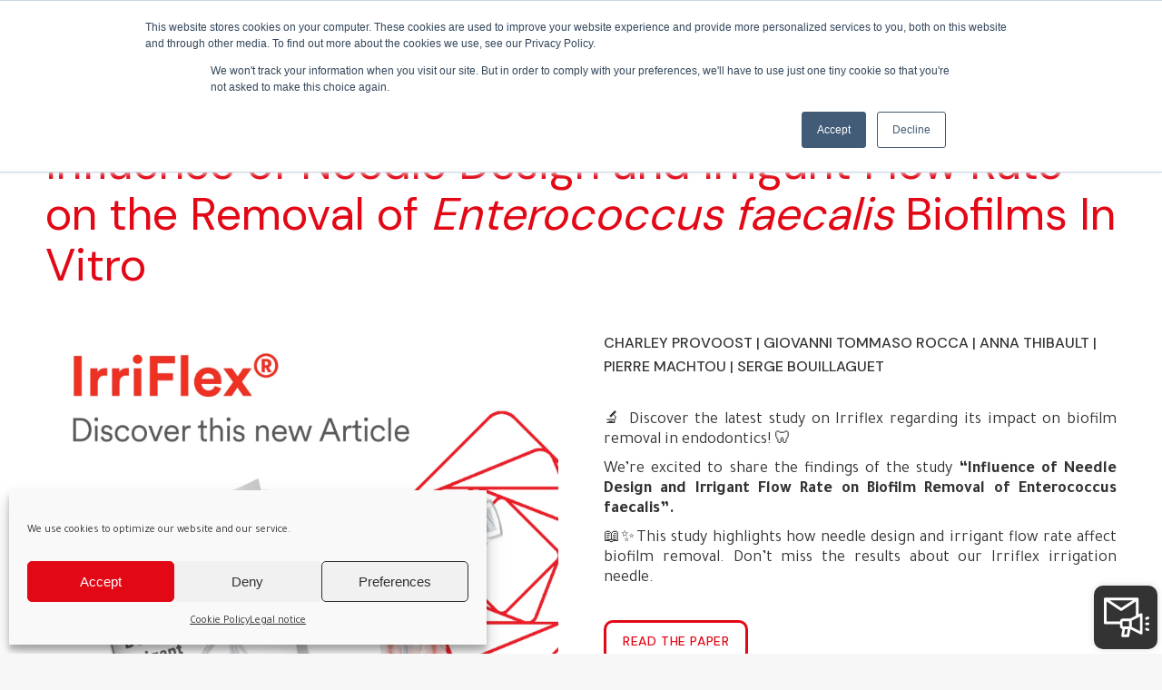

--- FILE ---
content_type: text/html; charset=UTF-8
request_url: https://pd-dental.com/influence-of-needle-design-and-irrigant-flow-rate-on-biofilm-removal-of-enterococcus-faecalis/
body_size: 29523
content:
<!DOCTYPE html>
<!--[if !(IE 6) | !(IE 7) | !(IE 8)  ]><!-->
<html lang="en-US" class="no-js">
<!--<![endif]-->
<head>
<meta charset="UTF-8" />
<meta name="viewport" content="width=device-width, initial-scale=1, maximum-scale=1, user-scalable=0">
<meta name="theme-color" content="#e20816"/>	<link rel="profile" href="https://gmpg.org/xfn/11" />
<meta name='robots' content='index, follow, max-image-preview:large, max-snippet:-1, max-video-preview:-1' />
<style>img:is([sizes="auto" i], [sizes^="auto," i]) { contain-intrinsic-size: 3000px 1500px }</style>
<link rel="alternate" hreflang="en" href="https://pd-dental.com/influence-of-needle-design-and-irrigant-flow-rate-on-biofilm-removal-of-enterococcus-faecalis/" />
<link rel="alternate" hreflang="fr" href="https://pd-dental.com/fr/influence-de-la-conception-de-laiguille-et-du-debit-de-lirrigant-sur-lelimination-des-biofilms-denterococcus-faecalis-in-vitro/" />
<link rel="alternate" hreflang="de" href="https://pd-dental.com/de/einfluss-des-nadel-designs-und-des-spuelflussrates-auf-die-entfernung-von-enterococcus-faecalis-biofilmen-in-vitro/" />
<link rel="alternate" hreflang="it" href="https://pd-dental.com/it/influenza-del-design-dellago-e-del-flusso-dellirrigante-sulla-rimozione-dei-biofilm-di-enterococcus-faecalis-in-vitro/" />
<link rel="alternate" hreflang="es" href="https://pd-dental.com/es/influencia-del-diseno-de-la-aguja-y-la-velocidad-de-flujo-del-irrigante-en-la-eliminacion-de-biofilms-de-enterococcus-faecalis-in-vitro/" />
<link rel="alternate" hreflang="x-default" href="https://pd-dental.com/influence-of-needle-design-and-irrigant-flow-rate-on-biofilm-removal-of-enterococcus-faecalis/" />
<title>Influence of Needle Design and Irrigant Flow Rate on the Removal of Enterococcus faecalis Biofilms In Vitro</title>
<meta name="description" content="🔬 Influence of Needle Design and Irrigant Flow Rate on the Removal of Enterococcus faecalis Biofilms In Vitro" />
<link rel="canonical" href="https://pd-dental.com/influence-of-needle-design-and-irrigant-flow-rate-on-biofilm-removal-of-enterococcus-faecalis/" />
<meta property="og:locale" content="en_US" />
<meta property="og:type" content="article" />
<meta property="og:title" content="Influence of Needle Design and Irrigant Flow Rate on the Removal of Enterococcus faecalis Biofilms In Vitro" />
<meta property="og:description" content="🔬 Influence of Needle Design and Irrigant Flow Rate on the Removal of Enterococcus faecalis Biofilms In Vitro" />
<meta property="og:url" content="https://pd-dental.com/influence-of-needle-design-and-irrigant-flow-rate-on-biofilm-removal-of-enterococcus-faecalis/" />
<meta property="og:site_name" content="PD Dental®" />
<meta property="article:publisher" content="https://www.facebook.com/ProduitsDentairesSA" />
<meta property="article:published_time" content="2023-06-16T09:04:41+00:00" />
<meta property="article:modified_time" content="2023-07-19T13:41:34+00:00" />
<meta property="og:image" content="https://pd-dental.com/fichiers/PD_POST_Etude_Irriflex_Serge-Bouillaguet-1024x1024.png" />
<meta property="og:image:width" content="1024" />
<meta property="og:image:height" content="1024" />
<meta property="og:image:type" content="image/png" />
<meta name="author" content="Jade PDSA" />
<meta name="twitter:card" content="summary_large_image" />
<meta name="twitter:label1" content="Written by" />
<meta name="twitter:data1" content="Jade PDSA" />
<meta name="twitter:label2" content="Est. reading time" />
<meta name="twitter:data2" content="1 minute" />
<script type="application/ld+json" class="yoast-schema-graph">{"@context":"https://schema.org","@graph":[{"@type":"Article","@id":"https://pd-dental.com/influence-of-needle-design-and-irrigant-flow-rate-on-biofilm-removal-of-enterococcus-faecalis/#article","isPartOf":{"@id":"https://pd-dental.com/influence-of-needle-design-and-irrigant-flow-rate-on-biofilm-removal-of-enterococcus-faecalis/"},"author":{"name":"Jade PDSA","@id":"https://pd-dental.com/es/#/schema/person/f75a8a7bd37ae9e9eac15c134a1a6349"},"headline":"Influence of Needle Design and Irrigant Flow Rate on Biofilm Removal of Enterococcus faecalis","datePublished":"2023-06-16T09:04:41+00:00","dateModified":"2023-07-19T13:41:34+00:00","mainEntityOfPage":{"@id":"https://pd-dental.com/influence-of-needle-design-and-irrigant-flow-rate-on-biofilm-removal-of-enterococcus-faecalis/"},"wordCount":207,"publisher":{"@id":"https://pd-dental.com/es/#organization"},"image":{"@id":"https://pd-dental.com/influence-of-needle-design-and-irrigant-flow-rate-on-biofilm-removal-of-enterococcus-faecalis/#primaryimage"},"thumbnailUrl":"https://pd-dental.com/fichiers/PD_POST_Etude_Irriflex_Serge-Bouillaguet.png","articleSection":["Irriflex","Publications"],"inLanguage":"en-US"},{"@type":"WebPage","@id":"https://pd-dental.com/influence-of-needle-design-and-irrigant-flow-rate-on-biofilm-removal-of-enterococcus-faecalis/","url":"https://pd-dental.com/influence-of-needle-design-and-irrigant-flow-rate-on-biofilm-removal-of-enterococcus-faecalis/","name":"Influence of Needle Design and Irrigant Flow Rate on the Removal of Enterococcus faecalis Biofilms In Vitro","isPartOf":{"@id":"https://pd-dental.com/es/#website"},"primaryImageOfPage":{"@id":"https://pd-dental.com/influence-of-needle-design-and-irrigant-flow-rate-on-biofilm-removal-of-enterococcus-faecalis/#primaryimage"},"image":{"@id":"https://pd-dental.com/influence-of-needle-design-and-irrigant-flow-rate-on-biofilm-removal-of-enterococcus-faecalis/#primaryimage"},"thumbnailUrl":"https://pd-dental.com/fichiers/PD_POST_Etude_Irriflex_Serge-Bouillaguet.png","datePublished":"2023-06-16T09:04:41+00:00","dateModified":"2023-07-19T13:41:34+00:00","description":"🔬 Influence of Needle Design and Irrigant Flow Rate on the Removal of Enterococcus faecalis Biofilms In Vitro","breadcrumb":{"@id":"https://pd-dental.com/influence-of-needle-design-and-irrigant-flow-rate-on-biofilm-removal-of-enterococcus-faecalis/#breadcrumb"},"inLanguage":"en-US","potentialAction":[{"@type":"ReadAction","target":["https://pd-dental.com/influence-of-needle-design-and-irrigant-flow-rate-on-biofilm-removal-of-enterococcus-faecalis/"]}]},{"@type":"ImageObject","inLanguage":"en-US","@id":"https://pd-dental.com/influence-of-needle-design-and-irrigant-flow-rate-on-biofilm-removal-of-enterococcus-faecalis/#primaryimage","url":"https://pd-dental.com/fichiers/PD_POST_Etude_Irriflex_Serge-Bouillaguet.png","contentUrl":"https://pd-dental.com/fichiers/PD_POST_Etude_Irriflex_Serge-Bouillaguet.png","width":2250,"height":2250,"caption":"Irriflex Study"},{"@type":"BreadcrumbList","@id":"https://pd-dental.com/influence-of-needle-design-and-irrigant-flow-rate-on-biofilm-removal-of-enterococcus-faecalis/#breadcrumb","itemListElement":[{"@type":"ListItem","position":1,"name":"Home","item":"https://pd-dental.com/"},{"@type":"ListItem","position":2,"name":"Influence of Needle Design and Irrigant Flow Rate on Biofilm Removal of Enterococcus faecalis"}]},{"@type":"WebSite","@id":"https://pd-dental.com/es/#website","url":"https://pd-dental.com/es/","name":"PD Dental®","description":"","publisher":{"@id":"https://pd-dental.com/es/#organization"},"potentialAction":[{"@type":"SearchAction","target":{"@type":"EntryPoint","urlTemplate":"https://pd-dental.com/es/?s={search_term_string}"},"query-input":{"@type":"PropertyValueSpecification","valueRequired":true,"valueName":"search_term_string"}}],"inLanguage":"en-US"},{"@type":"Organization","@id":"https://pd-dental.com/es/#organization","name":"PD DENTAL","url":"https://pd-dental.com/es/","logo":{"@type":"ImageObject","inLanguage":"en-US","@id":"https://pd-dental.com/es/#/schema/logo/image/","url":"https://pd-dental.com/fichiers/PD-DENTAL-LOGO-2X.png","contentUrl":"https://pd-dental.com/fichiers/PD-DENTAL-LOGO-2X.png","width":170,"height":140,"caption":"PD DENTAL"},"image":{"@id":"https://pd-dental.com/es/#/schema/logo/image/"},"sameAs":["https://www.facebook.com/ProduitsDentairesSA","https://www.instagram.com/produitsdentaires/","https://www.linkedin.com/company/produits-dentaires-sa","https://www.youtube.com/channel/UCheQQCCPbGfLxncVJ-S-y6g"]},{"@type":"Person","@id":"https://pd-dental.com/es/#/schema/person/f75a8a7bd37ae9e9eac15c134a1a6349","name":"Jade PDSA"}]}</script>
<link rel='dns-prefetch' href='//static.addtoany.com' />
<link rel='dns-prefetch' href='//js-eu1.hs-scripts.com' />
<link rel='dns-prefetch' href='//js-eu1.hsforms.net' />
<link rel='dns-prefetch' href='//fonts.googleapis.com' />
<link rel="alternate" type="application/rss+xml" title="PD Dental® &raquo; Feed" href="https://pd-dental.com/feed/" />
<link rel="alternate" type="application/rss+xml" title="PD Dental® &raquo; Comments Feed" href="https://pd-dental.com/comments/feed/" />

<link rel="stylesheet" type="text/css" href="//pd-dental.com/core/cache/wpfc-minified/edkyl8pl/2pkrj.css" media="all"/>
<style id='classic-theme-styles-inline-css'>
/*! This file is auto-generated */
.wp-block-button__link{color:#fff;background-color:#32373c;border-radius:9999px;box-shadow:none;text-decoration:none;padding:calc(.667em + 2px) calc(1.333em + 2px);font-size:1.125em}.wp-block-file__button{background:#32373c;color:#fff;text-decoration:none}
</style>
<style id='safe-svg-svg-icon-style-inline-css'>
.safe-svg-cover{text-align:center}.safe-svg-cover .safe-svg-inside{display:inline-block;max-width:100%}.safe-svg-cover svg{height:100%;max-height:100%;max-width:100%;width:100%}
</style>
<style id='global-styles-inline-css'>
:root{--wp--preset--aspect-ratio--square: 1;--wp--preset--aspect-ratio--4-3: 4/3;--wp--preset--aspect-ratio--3-4: 3/4;--wp--preset--aspect-ratio--3-2: 3/2;--wp--preset--aspect-ratio--2-3: 2/3;--wp--preset--aspect-ratio--16-9: 16/9;--wp--preset--aspect-ratio--9-16: 9/16;--wp--preset--color--black: #000000;--wp--preset--color--cyan-bluish-gray: #abb8c3;--wp--preset--color--white: #FFF;--wp--preset--color--pale-pink: #f78da7;--wp--preset--color--vivid-red: #cf2e2e;--wp--preset--color--luminous-vivid-orange: #ff6900;--wp--preset--color--luminous-vivid-amber: #fcb900;--wp--preset--color--light-green-cyan: #7bdcb5;--wp--preset--color--vivid-green-cyan: #00d084;--wp--preset--color--pale-cyan-blue: #8ed1fc;--wp--preset--color--vivid-cyan-blue: #0693e3;--wp--preset--color--vivid-purple: #9b51e0;--wp--preset--color--accent: #e20816;--wp--preset--color--dark-gray: #111;--wp--preset--color--light-gray: #767676;--wp--preset--gradient--vivid-cyan-blue-to-vivid-purple: linear-gradient(135deg,rgba(6,147,227,1) 0%,rgb(155,81,224) 100%);--wp--preset--gradient--light-green-cyan-to-vivid-green-cyan: linear-gradient(135deg,rgb(122,220,180) 0%,rgb(0,208,130) 100%);--wp--preset--gradient--luminous-vivid-amber-to-luminous-vivid-orange: linear-gradient(135deg,rgba(252,185,0,1) 0%,rgba(255,105,0,1) 100%);--wp--preset--gradient--luminous-vivid-orange-to-vivid-red: linear-gradient(135deg,rgba(255,105,0,1) 0%,rgb(207,46,46) 100%);--wp--preset--gradient--very-light-gray-to-cyan-bluish-gray: linear-gradient(135deg,rgb(238,238,238) 0%,rgb(169,184,195) 100%);--wp--preset--gradient--cool-to-warm-spectrum: linear-gradient(135deg,rgb(74,234,220) 0%,rgb(151,120,209) 20%,rgb(207,42,186) 40%,rgb(238,44,130) 60%,rgb(251,105,98) 80%,rgb(254,248,76) 100%);--wp--preset--gradient--blush-light-purple: linear-gradient(135deg,rgb(255,206,236) 0%,rgb(152,150,240) 100%);--wp--preset--gradient--blush-bordeaux: linear-gradient(135deg,rgb(254,205,165) 0%,rgb(254,45,45) 50%,rgb(107,0,62) 100%);--wp--preset--gradient--luminous-dusk: linear-gradient(135deg,rgb(255,203,112) 0%,rgb(199,81,192) 50%,rgb(65,88,208) 100%);--wp--preset--gradient--pale-ocean: linear-gradient(135deg,rgb(255,245,203) 0%,rgb(182,227,212) 50%,rgb(51,167,181) 100%);--wp--preset--gradient--electric-grass: linear-gradient(135deg,rgb(202,248,128) 0%,rgb(113,206,126) 100%);--wp--preset--gradient--midnight: linear-gradient(135deg,rgb(2,3,129) 0%,rgb(40,116,252) 100%);--wp--preset--font-size--small: 13px;--wp--preset--font-size--medium: 20px;--wp--preset--font-size--large: 36px;--wp--preset--font-size--x-large: 42px;--wp--preset--spacing--20: 0.44rem;--wp--preset--spacing--30: 0.67rem;--wp--preset--spacing--40: 1rem;--wp--preset--spacing--50: 1.5rem;--wp--preset--spacing--60: 2.25rem;--wp--preset--spacing--70: 3.38rem;--wp--preset--spacing--80: 5.06rem;--wp--preset--shadow--natural: 6px 6px 9px rgba(0, 0, 0, 0.2);--wp--preset--shadow--deep: 12px 12px 50px rgba(0, 0, 0, 0.4);--wp--preset--shadow--sharp: 6px 6px 0px rgba(0, 0, 0, 0.2);--wp--preset--shadow--outlined: 6px 6px 0px -3px rgba(255, 255, 255, 1), 6px 6px rgba(0, 0, 0, 1);--wp--preset--shadow--crisp: 6px 6px 0px rgba(0, 0, 0, 1);}:where(.is-layout-flex){gap: 0.5em;}:where(.is-layout-grid){gap: 0.5em;}body .is-layout-flex{display: flex;}.is-layout-flex{flex-wrap: wrap;align-items: center;}.is-layout-flex > :is(*, div){margin: 0;}body .is-layout-grid{display: grid;}.is-layout-grid > :is(*, div){margin: 0;}:where(.wp-block-columns.is-layout-flex){gap: 2em;}:where(.wp-block-columns.is-layout-grid){gap: 2em;}:where(.wp-block-post-template.is-layout-flex){gap: 1.25em;}:where(.wp-block-post-template.is-layout-grid){gap: 1.25em;}.has-black-color{color: var(--wp--preset--color--black) !important;}.has-cyan-bluish-gray-color{color: var(--wp--preset--color--cyan-bluish-gray) !important;}.has-white-color{color: var(--wp--preset--color--white) !important;}.has-pale-pink-color{color: var(--wp--preset--color--pale-pink) !important;}.has-vivid-red-color{color: var(--wp--preset--color--vivid-red) !important;}.has-luminous-vivid-orange-color{color: var(--wp--preset--color--luminous-vivid-orange) !important;}.has-luminous-vivid-amber-color{color: var(--wp--preset--color--luminous-vivid-amber) !important;}.has-light-green-cyan-color{color: var(--wp--preset--color--light-green-cyan) !important;}.has-vivid-green-cyan-color{color: var(--wp--preset--color--vivid-green-cyan) !important;}.has-pale-cyan-blue-color{color: var(--wp--preset--color--pale-cyan-blue) !important;}.has-vivid-cyan-blue-color{color: var(--wp--preset--color--vivid-cyan-blue) !important;}.has-vivid-purple-color{color: var(--wp--preset--color--vivid-purple) !important;}.has-black-background-color{background-color: var(--wp--preset--color--black) !important;}.has-cyan-bluish-gray-background-color{background-color: var(--wp--preset--color--cyan-bluish-gray) !important;}.has-white-background-color{background-color: var(--wp--preset--color--white) !important;}.has-pale-pink-background-color{background-color: var(--wp--preset--color--pale-pink) !important;}.has-vivid-red-background-color{background-color: var(--wp--preset--color--vivid-red) !important;}.has-luminous-vivid-orange-background-color{background-color: var(--wp--preset--color--luminous-vivid-orange) !important;}.has-luminous-vivid-amber-background-color{background-color: var(--wp--preset--color--luminous-vivid-amber) !important;}.has-light-green-cyan-background-color{background-color: var(--wp--preset--color--light-green-cyan) !important;}.has-vivid-green-cyan-background-color{background-color: var(--wp--preset--color--vivid-green-cyan) !important;}.has-pale-cyan-blue-background-color{background-color: var(--wp--preset--color--pale-cyan-blue) !important;}.has-vivid-cyan-blue-background-color{background-color: var(--wp--preset--color--vivid-cyan-blue) !important;}.has-vivid-purple-background-color{background-color: var(--wp--preset--color--vivid-purple) !important;}.has-black-border-color{border-color: var(--wp--preset--color--black) !important;}.has-cyan-bluish-gray-border-color{border-color: var(--wp--preset--color--cyan-bluish-gray) !important;}.has-white-border-color{border-color: var(--wp--preset--color--white) !important;}.has-pale-pink-border-color{border-color: var(--wp--preset--color--pale-pink) !important;}.has-vivid-red-border-color{border-color: var(--wp--preset--color--vivid-red) !important;}.has-luminous-vivid-orange-border-color{border-color: var(--wp--preset--color--luminous-vivid-orange) !important;}.has-luminous-vivid-amber-border-color{border-color: var(--wp--preset--color--luminous-vivid-amber) !important;}.has-light-green-cyan-border-color{border-color: var(--wp--preset--color--light-green-cyan) !important;}.has-vivid-green-cyan-border-color{border-color: var(--wp--preset--color--vivid-green-cyan) !important;}.has-pale-cyan-blue-border-color{border-color: var(--wp--preset--color--pale-cyan-blue) !important;}.has-vivid-cyan-blue-border-color{border-color: var(--wp--preset--color--vivid-cyan-blue) !important;}.has-vivid-purple-border-color{border-color: var(--wp--preset--color--vivid-purple) !important;}.has-vivid-cyan-blue-to-vivid-purple-gradient-background{background: var(--wp--preset--gradient--vivid-cyan-blue-to-vivid-purple) !important;}.has-light-green-cyan-to-vivid-green-cyan-gradient-background{background: var(--wp--preset--gradient--light-green-cyan-to-vivid-green-cyan) !important;}.has-luminous-vivid-amber-to-luminous-vivid-orange-gradient-background{background: var(--wp--preset--gradient--luminous-vivid-amber-to-luminous-vivid-orange) !important;}.has-luminous-vivid-orange-to-vivid-red-gradient-background{background: var(--wp--preset--gradient--luminous-vivid-orange-to-vivid-red) !important;}.has-very-light-gray-to-cyan-bluish-gray-gradient-background{background: var(--wp--preset--gradient--very-light-gray-to-cyan-bluish-gray) !important;}.has-cool-to-warm-spectrum-gradient-background{background: var(--wp--preset--gradient--cool-to-warm-spectrum) !important;}.has-blush-light-purple-gradient-background{background: var(--wp--preset--gradient--blush-light-purple) !important;}.has-blush-bordeaux-gradient-background{background: var(--wp--preset--gradient--blush-bordeaux) !important;}.has-luminous-dusk-gradient-background{background: var(--wp--preset--gradient--luminous-dusk) !important;}.has-pale-ocean-gradient-background{background: var(--wp--preset--gradient--pale-ocean) !important;}.has-electric-grass-gradient-background{background: var(--wp--preset--gradient--electric-grass) !important;}.has-midnight-gradient-background{background: var(--wp--preset--gradient--midnight) !important;}.has-small-font-size{font-size: var(--wp--preset--font-size--small) !important;}.has-medium-font-size{font-size: var(--wp--preset--font-size--medium) !important;}.has-large-font-size{font-size: var(--wp--preset--font-size--large) !important;}.has-x-large-font-size{font-size: var(--wp--preset--font-size--x-large) !important;}
:where(.wp-block-post-template.is-layout-flex){gap: 1.25em;}:where(.wp-block-post-template.is-layout-grid){gap: 1.25em;}
:where(.wp-block-columns.is-layout-flex){gap: 2em;}:where(.wp-block-columns.is-layout-grid){gap: 2em;}
:root :where(.wp-block-pullquote){font-size: 1.5em;line-height: 1.6;}
</style>









<link rel="stylesheet" type="text/css" href="//pd-dental.com/core/cache/wpfc-minified/q7ad1wlo/2pkrj.css" media="all"/>
<link rel='stylesheet' id='dt-web-fonts-css' href='https://fonts.googleapis.com/css?family=Tajawal:400,500,500normal,600,700%7CDM+Sans:400,500,600,700%7CRoboto:400,600,700&#038;display=swap' media='all' />

<link rel="stylesheet" type="text/css" href="//pd-dental.com/core/cache/wpfc-minified/mn8zpjwo/2pkri.css" media="all"/>
<style id='dt-main-inline-css'>
body #load {
display: block;
height: 100%;
overflow: hidden;
position: fixed;
width: 100%;
z-index: 9901;
opacity: 1;
visibility: visible;
transition: all .35s ease-out;
}
.load-wrap {
width: 100%;
height: 100%;
background-position: center center;
background-repeat: no-repeat;
text-align: center;
display: -ms-flexbox;
display: -ms-flex;
display: flex;
-ms-align-items: center;
-ms-flex-align: center;
align-items: center;
-ms-flex-flow: column wrap;
flex-flow: column wrap;
-ms-flex-pack: center;
-ms-justify-content: center;
justify-content: center;
}
.load-wrap > svg {
position: absolute;
top: 50%;
left: 50%;
transform: translate(-50%,-50%);
}
#load {
background: var(--the7-elementor-beautiful-loading-bg,#ffffff);
--the7-beautiful-spinner-color2: var(--the7-beautiful-spinner-color,rgba(51,51,51,0.25));
}
</style>












<link rel="stylesheet" type="text/css" href="//pd-dental.com/core/cache/wpfc-minified/l1l7ziag/2pmc5.css" media="all"/>
<style id='__EPYT__style-inline-css'>
.epyt-gallery-thumb {
width: 100%;
}
</style>
<script src='//pd-dental.com/core/cache/wpfc-minified/d4fdocp4/2pkrk.js' type="text/javascript"></script>


<script id="wpml-cookie-js-extra">
var wpml_cookies = {"wp-wpml_current_language":{"value":"en","expires":1,"path":"\/"}};
var wpml_cookies = {"wp-wpml_current_language":{"value":"en","expires":1,"path":"\/"}};
</script>
<script src='//pd-dental.com/core/cache/wpfc-minified/2qgsbwv9/2pkrj.js' type="text/javascript"></script>

<script id="addtoany-core-js-before">
window.a2a_config=window.a2a_config||{};a2a_config.callbacks=[];a2a_config.overlays=[];a2a_config.templates={};
a2a_config.icon_color="#333333";
</script>
<script defer src="https://static.addtoany.com/menu/page.js" id="addtoany-core-js"></script>
<script src='//pd-dental.com/core/cache/wpfc-minified/pfq1zqh/2pkrj.js' type="text/javascript"></script>




















<script id="Rich_Web_Tabs-js-extra">
var rwtabs_object = {"ajaxurl":"https:\/\/pd-dental.com\/administration\/ajax"};
</script>
<script src="https://pd-dental.com/core/modules/c80d326ca4//Scripts/Tabs-Rich-Web-Widget.js" id="Rich_Web_Tabs-js"></script>
<script id="dt-above-fold-js-extra">
var dtLocal = {"themeUrl":"https:\/\/pd-dental.com\/core\/views\/dt-the7","passText":"To view this protected post, enter the password below:","moreButtonText":{"loading":"Loading...","loadMore":"Load more"},"postID":"32394","ajaxurl":"https:\/\/pd-dental.com\/administration\/ajax","REST":{"baseUrl":"https:\/\/pd-dental.com\/wp-json\/the7\/v1","endpoints":{"sendMail":"\/send-mail"}},"contactMessages":{"required":"One or more fields have an error. Please check and try again.","terms":"Please accept the privacy policy.","fillTheCaptchaError":"Please, fill the captcha."},"captchaSiteKey":"","ajaxNonce":"52d1669f6f","pageData":"","themeSettings":{"smoothScroll":"off","lazyLoading":false,"desktopHeader":{"height":90},"ToggleCaptionEnabled":"disabled","ToggleCaption":"Navigation","floatingHeader":{"showAfter":94,"showMenu":true,"height":90,"logo":{"showLogo":true,"html":"<img class=\" preload-me\" src=\"https:\/\/pd-dental.com\/fichiers\/PDSA-PD-DENTAL-LOGO-2024.jpg\" srcset=\"https:\/\/pd-dental.com\/fichiers\/PDSA-PD-DENTAL-LOGO-2024.jpg 256w, https:\/\/pd-dental.com\/fichiers\/PDSA-PD-DENTAL-LOGO-2024-2X.jpg 512w\" width=\"256\" height=\"70\"   sizes=\"256px\" alt=\"PD Dental\u00ae\" \/>","url":"https:\/\/pd-dental.com\/"}},"topLine":{"floatingTopLine":{"logo":{"showLogo":false,"html":""}}},"mobileHeader":{"firstSwitchPoint":1485,"secondSwitchPoint":778,"firstSwitchPointHeight":60,"secondSwitchPointHeight":60,"mobileToggleCaptionEnabled":"disabled","mobileToggleCaption":"Menu"},"stickyMobileHeaderFirstSwitch":{"logo":{"html":"<img class=\" preload-me\" src=\"https:\/\/pd-dental.com\/fichiers\/PDSA-PD-DENTAL-LOGO-2024.jpg\" srcset=\"https:\/\/pd-dental.com\/fichiers\/PDSA-PD-DENTAL-LOGO-2024.jpg 256w, https:\/\/pd-dental.com\/fichiers\/PDSA-PD-DENTAL-LOGO-2024-2X.jpg 512w\" width=\"256\" height=\"70\"   sizes=\"256px\" alt=\"PD Dental\u00ae\" \/>"}},"stickyMobileHeaderSecondSwitch":{"logo":{"html":"<img class=\" preload-me\" src=\"https:\/\/pd-dental.com\/fichiers\/PDSA-PD-DENTAL-LOGO-2024.jpg\" srcset=\"https:\/\/pd-dental.com\/fichiers\/PDSA-PD-DENTAL-LOGO-2024.jpg 256w, https:\/\/pd-dental.com\/fichiers\/PDSA-PD-DENTAL-LOGO-2024-2X.jpg 512w\" width=\"256\" height=\"70\"   sizes=\"256px\" alt=\"PD Dental\u00ae\" \/>"}},"sidebar":{"switchPoint":992},"boxedWidth":"1280px"},"VCMobileScreenWidth":"768"};
var dtShare = {"shareButtonText":{"facebook":"Share on Facebook","twitter":"Share on X","pinterest":"Pin it","linkedin":"Share on Linkedin","whatsapp":"Share on Whatsapp"},"overlayOpacity":"85"};
</script>
<script src='//pd-dental.com/core/cache/wpfc-minified/2f8ujnt8/2pmc5.js' type="text/javascript"></script>

<script id="__ytprefs__-js-extra">
var _EPYT_ = {"ajaxurl":"https:\/\/pd-dental.com\/administration\/ajax","security":"15c3abfd80","gallery_scrolloffset":"20","eppathtoscripts":"https:\/\/pd-dental.com\/core\/modules\/e0cd9d3e54\/scripts\/","eppath":"https:\/\/pd-dental.com\/core\/modules\/e0cd9d3e54\/","epresponsiveselector":"[\"iframe.__youtube_prefs__\"]","epdovol":"1","version":"14.2.2","evselector":"iframe.__youtube_prefs__[src], iframe[src*=\"youtube.com\/embed\/\"], iframe[src*=\"youtube-nocookie.com\/embed\/\"]","ajax_compat":"","maxres_facade":"eager","ytapi_load":"light","pause_others":"","stopMobileBuffer":"1","facade_mode":"","not_live_on_channel":""};
</script>
<script src='//pd-dental.com/core/cache/wpfc-minified/k25qpmdf/2pkrj.js' type="text/javascript"></script>

<script></script><link rel="alternate" title="oEmbed (JSON)" type="application/json+oembed" href="https://pd-dental.com/wp-json/oembed/1.0/embed?url=https%3A%2F%2Fpd-dental.com%2Finfluence-of-needle-design-and-irrigant-flow-rate-on-biofilm-removal-of-enterococcus-faecalis%2F" />
<link rel="alternate" title="oEmbed (XML)" type="text/xml+oembed" href="https://pd-dental.com/wp-json/oembed/1.0/embed?url=https%3A%2F%2Fpd-dental.com%2Finfluence-of-needle-design-and-irrigant-flow-rate-on-biofilm-removal-of-enterococcus-faecalis%2F&#038;format=xml" />
<script class="hsq-set-content-id" data-content-id="blog-post">
var _hsq = _hsq || [];
_hsq.push(["setContentType", "blog-post"]);
</script>
<style>.cmplz-hidden {
display: none !important;
}</style>
<script type="text/javascript" id="the7-loader-script">
document.addEventListener("DOMContentLoaded", function(event) {
var load = document.getElementById("load");
if(!load.classList.contains('loader-removed')){
var removeLoading = setTimeout(function() {
load.className += " loader-removed";
}, 300);
}
});
</script>
<link rel="icon" href="https://pd-dental.com/fichiers/PD-DENTAL-LOGO-2X.png" type="image/png" sizes="16x16"/><link rel="icon" href="https://pd-dental.com/fichiers/PD-DENTAL-LOGO-2X.png" type="image/png" sizes="32x32"/><link rel="apple-touch-icon" href="https://pd-dental.com/fichiers/PD-DENTAL-LOGO-2X.png"><link rel="apple-touch-icon" sizes="76x76" href="https://pd-dental.com/fichiers/PD-DENTAL-LOGO-2X.png"><link rel="apple-touch-icon" sizes="120x120" href="https://pd-dental.com/fichiers/PD-DENTAL-LOGO-2X.png"><link rel="apple-touch-icon" sizes="152x152" href="https://pd-dental.com/fichiers/PD-DENTAL-LOGO-2X.png"><script>function setREVStartSize(e){
//window.requestAnimationFrame(function() {
window.RSIW = window.RSIW===undefined ? window.innerWidth : window.RSIW;
window.RSIH = window.RSIH===undefined ? window.innerHeight : window.RSIH;
try {
var pw = document.getElementById(e.c).parentNode.offsetWidth,
newh;
pw = pw===0 || isNaN(pw) || (e.l=="fullwidth" || e.layout=="fullwidth") ? window.RSIW : pw;
e.tabw = e.tabw===undefined ? 0 : parseInt(e.tabw);
e.thumbw = e.thumbw===undefined ? 0 : parseInt(e.thumbw);
e.tabh = e.tabh===undefined ? 0 : parseInt(e.tabh);
e.thumbh = e.thumbh===undefined ? 0 : parseInt(e.thumbh);
e.tabhide = e.tabhide===undefined ? 0 : parseInt(e.tabhide);
e.thumbhide = e.thumbhide===undefined ? 0 : parseInt(e.thumbhide);
e.mh = e.mh===undefined || e.mh=="" || e.mh==="auto" ? 0 : parseInt(e.mh,0);
if(e.layout==="fullscreen" || e.l==="fullscreen")
newh = Math.max(e.mh,window.RSIH);
else{
e.gw = Array.isArray(e.gw) ? e.gw : [e.gw];
for (var i in e.rl) if (e.gw[i]===undefined || e.gw[i]===0) e.gw[i] = e.gw[i-1];
e.gh = e.el===undefined || e.el==="" || (Array.isArray(e.el) && e.el.length==0)? e.gh : e.el;
e.gh = Array.isArray(e.gh) ? e.gh : [e.gh];
for (var i in e.rl) if (e.gh[i]===undefined || e.gh[i]===0) e.gh[i] = e.gh[i-1];
var nl = new Array(e.rl.length),
ix = 0,
sl;
e.tabw = e.tabhide>=pw ? 0 : e.tabw;
e.thumbw = e.thumbhide>=pw ? 0 : e.thumbw;
e.tabh = e.tabhide>=pw ? 0 : e.tabh;
e.thumbh = e.thumbhide>=pw ? 0 : e.thumbh;
for (var i in e.rl) nl[i] = e.rl[i]<window.RSIW ? 0 : e.rl[i];
sl = nl[0];
for (var i in nl) if (sl>nl[i] && nl[i]>0) { sl = nl[i]; ix=i;}
var m = pw>(e.gw[ix]+e.tabw+e.thumbw) ? 1 : (pw-(e.tabw+e.thumbw)) / (e.gw[ix]);
newh =  (e.gh[ix] * m) + (e.tabh + e.thumbh);
}
var el = document.getElementById(e.c);
if (el!==null && el) el.style.height = newh+"px";
el = document.getElementById(e.c+"_wrapper");
if (el!==null && el) {
el.style.height = newh+"px";
el.style.display = "block";
}
} catch(e){
console.log("Failure at Presize of Slider:" + e)
}
//});
};</script>
<noscript><style> .wpb_animate_when_almost_visible { opacity: 1; }</style></noscript><script type="text/javascript"> 
jQuery(document).ready(function ($) {
$(function () {
// Désactivation touche entrée form recherche produit
$(document).on('keydown', '#is-search-input-35191', function(event) {
if (event.key === 'Enter' || event.keyCode === 13) {
event.preventDefault(); // Empêche la soumission via Entrée
}
})
$('.btn-recherche i').click(function() {
setTimeout(function() {
$('#is-search-input-35191').focus();
}, 700);
})
$('.pum-close.popmake-close,.pum-theme-lightbox').on('click', function() {
$('#is-search-input-35191').val('');
})
// Désactivation activ item Buy sur homepage
if($("body.home").length) {
$(".menu-buy").removeClass("act")
}
/* reduire titre articles blog */
$(".blog-shortcode article").each(function() {
var titre = $(this).find(".entry-title a").text();
if(titre.length > 80) {
titre = $.trim(titre).substring(0, 80).split(" ").slice(0, -1).join(" ") + " ...";
$(this).find('.entry-title a').text(titre);
}
});
// Gestion partie Sample
$('.formulaire-sample select').each(function() {
$(this).find('option:first-child').attr('disabled','disabled');
});
if($('.chosen_variation').length) {
$('.chosen_variation').each(function() {
var ligneREF = $(this).text();
ligneREF = ligneREF.replace('REF = ','');
$(this).text(ligneREF);
});
}
if (typeof FWP !== 'undefined') {
FWP.autoload();
}
})
jQuery(document).on("facetwp-loaded", function ($) {
jQuery(function () {
var languePage = jQuery("html").attr("lang");
var traductions = {
"en-US": "Buy",
"fr-FR": "Acheter",
"de-DE": "Kaufen",
"it-IT": "Comprare",
"es-ES": "Comprar",
};
var texte = traductions[languePage] || traductions["en-US"];
var selectDistrib = jQuery("select.facetwp-dropdown");
var listeDistribs = jQuery(".facetwp-template");
var btnRechercher = jQuery(".rech-distrib");
console.log('loaded');
function editLangueTxt(elem, texte) {
elem.each(function () {
jQuery(this).text(texte);
});
}
function editionTailleDistributeur() {
var nbRes = jQuery(".fwpl-result").length;
var largeur = nbRes === 1 ? "100%" : nbRes === 2 ? "50%" : nbRes === 3 ? "33.3%" : "25%";
jQuery(".fwpl-layout").css("display", "flex");
jQuery(".fwpl-result").css("width", largeur);
}
function affichageTexteWebsite() {
var languePage = jQuery("html").attr("lang");
var acheterEN, acheterFR, acheterDE, acheterIT, acheterES;
var langueEN, langueFR, langueDE, langueIT, langueES;
acheterEN = "Buy";
acheterFR = "Acheter";
acheterDE = "Kaufen";
acheterIT = "Comprare";
acheterES = "Comprar";
langueEN = "en-US";
langueFR = "fr-FR";
langueDE = "de-DE";
langueIT = "it-IT";
langueES = "es-ES";
var distribWebsite = jQuery(".distrib-website a");
switch (languePage) {
case langueFR:
editLangueTxt(distribWebsite, acheterFR);
break;
case langueDE:
editLangueTxt(distribWebsite, acheterDE);
break;
case langueIT:
editLangueTxt(distribWebsite, acheterIT);
break;
case langueES:
editLangueTxt(distribWebsite, acheterES);
break;
default:
editLangueTxt(distribWebsite, acheterEN);
}
}
selectDistrib.on("change", function () {
console.log('edit');
btnRechercher.removeClass("show");
listeDistribs.removeClass("show");
if (jQuery(this).find(":selected").val() !== "") {
btnRechercher.delay(1600).queue(function (next) {
jQuery(this).addClass("show");
next();
})
}
editionTailleDistributeur();
});
affichageTexteWebsite();
editionTailleDistributeur();
btnRechercher.on("click", function () {
if (selectDistrib.find(":selected").val() !== "") {
jQuery(".facetwp-template").show();
jQuery(this).hide();
}
if (jQuery(".distrib-website").length) {
affichageTexteWebsite();
}
});
})
})
})
</script><style id='the7-custom-inline-css' type='text/css'>
.page-id-37714 #main ,
.page-id-37722 #main ,
.page-id-37731 #main ,
.page-id-37727 #main ,
.page-id-38335 #main ,
.page-id-38334 #main ,
.page-id-38333 #main {
padding-top:0 !important
}
.btn-recherche {
margin-left:7px
}
.btn-recherche i {
width: 30px;
height: 30px;
display: flex;
justify-content: center;
align-items: center;
cursor: pointer;
}
.pum-container .wpb_raw_code {
margin-bottom:0 !important
}
.btn-recherche i:hover:before { 
transition:.3s
}
.btn-recherche i:after {
content:"" ; 
width: 28px !important;
height: 28px;
z-index: -1;
border-radius: 5px;
transform: rotate(45deg); 
position: absolute;
border: 2px solid;
transition:.3s
}
.btn-recherche i:hover:after { 
background:#e20816;
border: 2px solid #e20816;
}
.btn-recherche i:hover:before { 
color:white
}
.liste-dealer-produits h2 ,
.liste-dealer-produits h4 {
text-transform:initial !important;
text-align:center !important
}
.blog-liste article {
flex-direction:row !important;
}
.blog-liste article .post-thumbnail-wrap,
.blog-liste article .post-thumbnail-wrap div,
.blog-liste article .post-thumbnail-wrap div a {
width:110px !important;
}
.blog-liste article h3 {
text-align:left;
}
.blog-liste .blog-shortcode {
max-height: 540px;
overflow: hidden;
overflow-y: auto;
}
.blog-liste .blog-shortcode::-webkit-scrollbar-track
{
-webkit-box-shadow: inset 0 0 6px rgba(0,0,0,0.13);
background-color: #F5F5F5;
}
.blog-liste .blog-shortcode::-webkit-scrollbar
{
width: 6px;
background-color: #F5F5F5;
}
.blog-liste .blog-shortcode::-webkit-scrollbar-thumb
{
background-color: #e20816;
}
.portfolio-shortcode  .entry-title a {
text-transform:uppercase
}
/* GENERAL */
@media screen and (max-width:1230px) {
.menu-item.menu-item-35518 {
display:none !important
}
}
@media screen and (max-width:1420px) {
.menu-item.menu-item-35519 {
display:none !important
}
}
@media screen and (max-width:1405px) {
.menu-item.menu-item-35520 ,.menu-item.menu-item-35521 {
display:none !important
}
}
@media screen and (max-width:1490px) {
.menu-item.menu-item-35522 {
display:none !important
}
}
.is-show-more-results  {
display:none !important
}
/* scrollbars */
body::-webkit-scrollbar-track
{
-webkit-box-shadow: inset 0 0 6px rgba(0,0,0,0.13);
background-color: #F5F5F5;
}
body::-webkit-scrollbar
{
width: 6px;
background-color: #F5F5F5;
}
body::-webkit-scrollbar-thumb
{
background-color: #e20816;
}
select::-webkit-scrollbar-track
{
-webkit-box-shadow: inset 0 0 6px #333;
background-color: #333;
}
select::-webkit-scrollbar
{
width: 6px;
background-color: #e20816;
}
select::-webkit-scrollbar-thumb
{
background-color: #e20816;
}
.menu-item .is-form-style.is-form-style-3 input.is-search-input {
margin-bottom:0 !important	
}
.menu-item.menu-item-35473 i.underline {
height:0 !important	
}
.is-ajax-search-post .is-title a {
font-size: 20px !important;
position: absolute;
left: 0;
top: 0;
width: calc(100% - 80px);
height: 100%;
padding-left: 80px;
text-decoration:none !important
}
.is-search-content {
display:none !important
}
.masthead {
z-index: 99999999;
}
.dt-mobile-header {
z-index: 99999999;
}
.mobile-main-nav li.wpml-ls-menu-item>ul {
display:flex !important
}
.mobile-main-nav li.wpml-ls-menu-item>ul>li {
width: 40px !important;
text-align: center;
display: flex;
margin-right: 10px;
}
.mobile-main-nav li.wpml-ls-menu-item>ul>li a {
padding:10px !important;
justify-content: center;
}
.mobile-main-nav> li.wpml-ls-menu-item>a:before,
.mobile-main-nav li.wpml-ls-menu-item>ul>li a:before{
content: "";
background-color: #000;
position: absolute;
transition: all ease-in .3s;
display: block !important;
width: 30px !important;
height: 30px;
z-index: -1;
border-radius: 5px;
transform: rotate(45deg);
bottom: 4px;
left: 4px;
}
.mobile-main-nav> li.wpml-ls-menu-item>a:before {
background-color: #e20816; 
width: 34px !important;
height: 34px; 
bottom: -6px;
left: -6px;
}
.mobile-main-nav>li.wpml-ls-menu-item>a {
margin-right:5px;
width: 30px !important;
justify-content: center;
}
.mobile-main-nav li.wpml-ls-menu-item>ul span:before {
display:none !important
}
.mobile-main-nav li.wpml-ls-menu-item span {
color:white !important
}
.pswp__caption {
display:none !important
}
.pswp__img {
background: white;
border-radius: 30px;
}
.grecaptcha-badge {
visibility:hidden
} 
.is-ajax-search .is-loader-image { 
margin-top: -5px;
}
.is-form-style.is-form-style-3 label {
width:100% !important
}
.is-form-style.is-form-style-3 input.is-search-input {
border: 2px solid black !important;
border-radius: 10px;
}
.is-form-style.is-form-style-3 input.is-search-input::placeholder {
color:black !important
}
.is-search-submit{
display:none !important
}
.is-form-style input.is-search-submit, .is-search-icon {
background: transparent !important;
border: none !important;
margin-top: -4px !important;
display:none !important
}
.is-ajax-search-post .is-title a {
font-weight: bold !important;
color: black !important;
}
div.is-ajax-search-result {
background: black !important;
padding: 3px !important;
}
.single-portfolio #main {
padding-top:40px !important
}
.dealer .cp-ville>div {
display:flex;
justify-content:center
}
.dealer .cp-ville>div>div:first-child {
margin-right:5px
}
.scroll-top:before {
content:"";
background-image:url(https://pd-dental.com/fichiers/arrow-bottom.svg);    
width: 25px;
height: 25px;
filter: grayscale(1) contrast(10.5) invert(1);
background-size: contain;
background-repeat: no-repeat;
background-position: center;
transform: rotate(
135deg
);
}
/* PRODUIT IRRIFLEX */
.btn-irriflex-userguide {
position: absolute;
margin-top: -210px;
left: 50%;
transform: translateX(-50%);
background: #ffffffa6 !important;
}
.mockup-guide img {
max-width:400px
}
/* CORRECTION PB TESTI PAGE PDT */
#features-produit>div {
padding:0 20px
}
.menu-item a:hover {
cursor:pointer
}
textarea.tab-pdt {
display:none !important
}
@media screen and (max-width:1170px) {
html[lang="es-ES"]  .header-bar {
padding-left: 15px !important;
padding-right:15px !important;
}
html[lang="es-ES"] .main-nav > li > a {
margin-left: 4px !important;
margin-right:4px !important;
}
}
a.rs-layer {
font-size:16px !important;
line-height:20px !important;
}
.cmplz-blocked-content-notice {
background: #e20816;
display: inline-block;
margin-left: 50%;
transform: translateX(-50%);
padding: 10px 20px;
color: white;
}
#cmplz-document {
max-width: unset;
}
.pum-content.popmake-content:focus-visible, 
.pum-content *:focus, 
.pum-overlay .pum-content {
outline: none !important;
}
#prev, #next {
cursor: pointer; 
bottom: -40px;
font-size: 14pt;
}
#prev { left: 0 }
#next { right: 0 }
.transition {
transition: .7s;
}
#popmake-23383 .aio-icon-img #popmake-25431 .aio-icon-img,
#popmake-25428 .aio-icon-img,
#popmake-25434 .aio-icon-img,
#popmake-25437 .aio-icon-img{
width: 70px !important;
border-radius: 50%;
height: 70px !important;
margin-bottom: 10px !important;
}
#popmake-23383 img,
#popmake-25431 img,
#popmake-25428 img,
#popmake-25434 img,
#popmake-25437 img {
max-width: 41px !important;
margin-top: 16px !important;
}
.wpb_single_image .vc_single_image-wrapper.vc_box_rounded, .wpb_single_image .vc_single_image-wrapper.vc_box_rounded img {
border-radius: 35px !important;
}
.mini-login {
text-transform:uppercase
}
/* AJOUT IMAGES AVANT FILTRES */
.liste-produits {
margin-top:-35px !important
}
.liste-produits .filter-categories>a{
font-size:14px !important;
line-height:20px !important;
display: flex;
flex-wrap: wrap;
flex-direction: column;
align-items: center;
min-width:140px;
margin-bottom:20px
}
.product-category-filter-container >a:before,
.liste-produits .filter-categories>a::before {
content:'';
height: 43px;
width: 40px;
position: relative;
background: center / contain no-repeat;
display: block;
margin-bottom:18px
}
.product-category-filter-container >a:after,
.liste-produits .filter-categories>a:after{
content:'' !important;
width: 60px !important;
height: 60px !important;
border: 2px solid black;
position: absolute !important;
margin-top: -10px;
transform: rotate(45deg);
border-radius: 10px; 
bottom:unset !important;
left: unset !important;
z-index: -1;
background:transparent !important;
opacity:1 !important;
display:block !important
}
.liste-produits .filter-categories>a:hover:after,
.liste-produits .filter-categories>a.act:after{ 
opacity:1 !important;
border-color:#e20816 !important;
content:"" !important
}
.liste-produits .filter-categories .show-all {
display:none !important
}
body.page-id-35243 #main,
body.page-id-35237 #main,
body.page-id-35240 #main,
body.page-id-35234 #main,
body.parent-pageid-35234 #main,
body.parent-pageid-35243 #main,
body.parent-pageid-35237 #main,
body.parent-pageid-35240 #main {
padding-top:0 !important;
padding-bottom:0 !important
}
.filter-categories>.access-cavities::before,
.filter-categories>.cavites-dacces::before,
.filter-categories>.zugangskavitaten::before,
.filter-categories>.cavita-di-accesso::before,
.filter-categories>.acceso-a-las-cavidades::before{ 
background-image:  url(https://pd-dental.com/fichiers/cavities.jpg) !important; 
}
.filter-categories>.irrigation::before,
.filter-categories>.irrigation-fr::before,
.filter-categories>.spulung::before,
.filter-categories>.irrigazione::before,
.filter-categories>.irrigacion::before{ 
background-image:  url(https://pd-dental.com/fichiers/irrigation-3.jpg) !important; 
}
.filter-categories>.obturation::before,
.filter-categories>.obturation-fr::before,
.filter-categories>.obturation-de::before,
.filter-categories>.otturazione::before,
.filter-categories>.obturacion::before{ 
background-image:  url(https://pd-dental.com/fichiers/obturation.jpg) !important; 
}
.filter-categories>.restoration::before,
.filter-categories>.restauration::before,
.filter-categories>.restauration-de::before,
.filter-categories>.restauro::before,
.filter-categories>.restauro-es::before{ 
background-image:  url(https://pd-dental.com/fichiers/restoration.jpg) !important; 
}
.filter-categories>.office-supplies::before{ 
background-image:  url(https://pd-dental.com/fichiers/supplies.jpg) !important; 
}
.filter-categories>.office-supplies,
.filter-categories>.fournitures-cabinet-dentaire,
.filter-categories>.praxiszubehoer,
.filter-categories>.forniture-per-lambulatorio,
.filter-categories>.material-de-consultorio{
display:none !important
}
/* ABOUT US */
.tt-low h4 {
text-transform:initial;
}
/* OUR COMPANY */
#our-company p {
line-height:1.4em !important;
}
/* TIMELINE */
.timeline-block .timeline-header h3, .timeline-header-block .timeline-header h3 {
font-size: 24px;
color: #e20816;
margin-bottom: 0;
}
.timeline-block .timeline-header-block .timeline-header, .timeline-feature-item .timeline-header-block .timeline-header {
font-size: 18px;
}
.wpb_column .wpb_wrapper .smile-icon-timeline-wrap .timeline-wrapper .timeline-block {
margin-bottom: 10px;
}
.timeline-wrapper .timeline-block:not(:first-child),
.timeline-wrapper .timeline-block.timeline-post-right:not(:first-child){
margin-top: 40px;
}
.ult-timeline-arrow  {
display:none;
}
.timeline-block .timeline-header { 
padding: 14px 10px 20px;
}
.timeline-wrapper {
padding-top: 15px !important;
padding-bottom: 15px !important;
}
.timeline-wrapper>div {
border-radius:0 !important;
background:transparent !important;
}
.timeline-wrapper>div:nth-child(even) {
border:none !important;
}
.timeline-wrapper>div:nth-child(odd) {
border:none !important;
}
.timeline-wrapper .timeline-dot { 
top: 24px; 
}
.timeline-post-left .timeline-dot {
right: -7px;
}
.timeline-post-right .timeline-dot {
left: -7px;
}
.smile-icon-timeline-wrap.csstime .timeline-wrapper .timeline-block {
width: 50%;
}
.timeline-block .aio-icon-img  { 
padding: 0 !important;
}
.timeline-block .aio-icon-img .img-icon {
box-shadow: 0 0 0 1px #ddd!important;
}
.timeline-block.timeline-post-left .timeline-icon-block {
left: unset !important;
right: -120px !important;
z-index: -2;
}
.timeline-block.timeline-post-right .timeline-icon-block {
right: unset !important;
left: -120px !important;
z-index: -2;
}
.titre-actu h3 {
margin-bottom: 5px;
font-size: 18px;
line-height: 24px;
font-weight: bold;
text-transform:initial;
color:#333 !important
}
.titre-actu h3:hover {
color:#e20816 !important
}
.vc_grid-item-mini .thumb_date { 
transform: translateX(calc(-50% - 15px)); 
}
.vc_grid-item-mini .vc_gitem-animated-block  {
border-radius: 16px;
}
.fwpl-layout { 
justify-content: center;    justify-items: center;
flex-wrap: wrap;
}
.fwpl-result { 
position: relative;
max-width: 260px;
}
.fwpl-result {
width:100% !important;
max-width:unset !important;
}
.dealer {
border-radius:20px;
}
.distrib-website a {
margin-top:5px !important;
}
.produit-articles h3 {
color:var(--the7-accent-color)
}
html.pum-open.pum-open-overlay, html.pum-open.pum-open-overlay.pum-open-fixed .pum-overlay {
overflow: initial !important;
}
.pum-overlay {
overflow:hidden !important
}
html.pum-open.pum-open-overlay.pum-open-scrollable body>[aria-hidden] {
padding-right: 0 !important;
}
.mc4wp-form-fields {
text-align:center
}
.mc4wp-form input[type=submit],
.mc4wp-form input[type=submit]:hover {
border:3px solid #e20816 !important;
transition: all ease .4s;
}
.mc4wp-form input[type=email]  {
margin-bottom:10px !important
}
.mc4wp-response p {
text-align:center
}
button:focus {
outline:none !important;
box-shadow:none !important
}
.reset-filters {
display:none !important
}
.invert img {
filter:invert(1)
}
.invert.nl {
margin-top:-68px
}
.tt-low h2 ,
.tt-low h3 ,
.tt-low h4 ,
.tt-low h5 ,
.tt-low h6 {
text-transform:initial !important
}
.scroll-top  { 
bottom: 96px !important;
}
/* PAGE ARCHIVES PRODUITS */
.product-meta {
display:none !important
}
input[type=number]::-webkit-inner-spin-button, 
input[type=number]::-webkit-outer-spin-button {  
opacity: 1;
}
.pas-cliquable:hover {
cursor:not-allowed !important
}
.liste-produits .product-list .classic-grid.archive-listing {
width: 23% !important;
margin-right: 1%;
margin-left: 1%;
}
h1 sup {
top: -1em !important;
font-size: 45% !important;
}
.addtoany_header {
font-size: 22px;
line-height: 1.2em;
}
.addtoany_shortcode {
margin-top: 20px !important; 	
}
.addtoany_list a>span { 
transition:all ease .3s
}
.addtoany_list a:hover>span {
background-color:var(--the7-accent-color) !important;
opacity:1 !important
}
.liste-references table ,
.liste-references table tbody td, 
.liste-references table thead th{
border: none !important;
}
.liste-references table thead th,
.liste-references table tbody td{
padding:8px 6px 8px 6px
}
.liste-references table tbody tr:nth-child(odd) {
background-color:#ededed
}
.liste-references table thead tr>th:last-child,
.liste-references table tbody tr>td:last-child{
text-align:right !important
}
.liste-references table thead tr>th:nth-child(3),
.liste-references table tbody tr>td:nth-child(3),
.liste-references table tbody tr>td:nth-child(2){
text-align:center !important
}
.liste-references table thead tr>th:nth-child(4),
.liste-references table tbody tr>td:nth-child(4) {
min-width:130px
}
.vc_tta-container {
margin-bottom:0;
}
.vc_tta-panel-heading{ 
background: transparent !important;
border: none !important;
border-bottom: 3px solid !important;
} 
.vc_tta-title-text {
color:#333 !important;
font-weight: 700;
font-size: 16px;
line-height: 18px;
}
.vc_tta.vc_general .vc_tta-panel-body {
border:none !important;
padding:0 !important;
background:transparent !important
}
h3.product-name {
font-size: 17px !important; 
line-height: 19px !important;
text-transform:uppercase !important
}
.zoomContainer {
display: none !important;
}
.thumb_date { 
background: #e20816;
padding: 8px;
text-align: center;
color: white;
position: absolute;
z-index: 9;
display: flex;
flex-direction: row;
top: 5px;
border-radius: 6px;
align-items: center;
}
.thumb_date p { 
margin-bottom:0;
font-weight:bolder;
margin-left: 2px;
margin-right: 2px;
}
.thumb_date i {
margin-right:5px
}
.thumb_date>p  {
text-transform: uppercase; 
}
.thumb_date sup {
top: -.5em;
font-size: 60%;
}
.classic-grid-image-wrapper .pseudo { 
padding: 0 !important;
}
.classic-grid-image-wrapper .image {
height: auto !important;
position: relative !important;
max-height: 185px;
display: flex;
flex-wrap: wrap;
align-content: center;}
.classic-grid-image-wrapper .image img, .ecommerce-product-catalog .classic-grid-image-wrapper .image img {
position: relative !important;
}
.white h1 {
color:white !important
}
.el-8cjrpw { 
align-items: baseline !important; 
}
.distrib-website a {
padding: 5px 10px;
border: 3px solid;
border-radius: 10px;
display: inline-block;
margin-top: 10px;
text-decoration: none;
text-transform:uppercase;
font-size:14px;
letter-spacing:1px;
font-weight:500; 
padding-right: 30px;
position:relative;
font-family:"DM Sans", Helvetica, Arial, Verdana, sans-serif;
}
.distrib-website a:after {
content: "";
background-image: url(https://pd-dental.com/fichiers/exit.svg);
width: 20px;
height: 20px;
background-size: contain;
position: absolute;
right: 4px;
top: 50%;
transform: translateY(-50%);
}
.formulaire-ctc,
.formulaire-sample{
position: relative;
display: inline-block;
}
.inline-message-style .wpcf7-response-output {
text-align: center;
padding: 10px !important;
margin-top: 0 !important;
}
.wpcf7 .ajax-loader { 
margin: 0 auto !important;
margin-top: 5px !important;
}
.bulle >div>div>div{
width: 360px; 
margin: 0 auto;
border-radius: 150px;
padding: 20px;
border: 2px solid;
}
.bulle>div>div>div:before {
content: "";
width: 0;
height: 0;
border-style: solid;
border-width: 40px 15px 0 15px;
border-color: #fff transparent transparent transparent;
position: absolute;
left: 50%;
transform: translateX(-50%);
bottom: -38px;
}
.bulle>div>div:before {
content: "";
width: 0;
height: 0;
border-style: solid;
border-width: 46px 17px 0 17px;
border-color: #000 transparent transparent transparent;
position: absolute;
left: 50%;
transform: translateX(-50%);
bottom: -45px;
}
.titre h1 {  
color: #e20816; 
margin-bottom:0;
text-transform: initial;
} 
select { 
border:none;
box-shadow:none;
background:none; 
font-weight: 400;
margin-bottom: 0;
color: #333;
font-weight: 600;
border: none !important;
border-bottom: 2px solid #e20816 !important;
background-image: url(https://pd-dental.com/core/views/495f37867e/assets/img/arrow-bottom.svg) !important;
background-size: 17px !important;
}
.form-recherche select:focus {
box-shadow:none;
outline:none;
}
.flex-form form {
display: flex;
justify-content: center;
margin: 30px 0;
align-items: center;
}
.details-ctc >div >div >div{
display:flex;
flex-direction:row;
flex-wrap:wrap;
align-items: center;
}
.details-ctc .ult-just-icon-wrapper {
width:40px;
}
.details-ctc .info {
width:calc(100% - 50px);
margin-left:10px;
text-decoration:none; 
margin-bottom: 8px;
}
.details-ctc .info a {
text-decoration:none;
color:#333;
transition:all ease .4s; 
}
.details-ctc .info a:hover {
color:#e20816;
}
.details-ctc .bigger.adresse {
width:100%
}
.envoyer {
text-align:center;
}
.envoyer input {
margin: 0 auto;
background: #e20816 !important;
border-radius: 6px !important;
color: white !important;
font-size: 16px !important;
}
select:focus {
outline:none;
box-shadow:none !important;
}
.el-8cjrpw {
height: calc(100% - 20px);
display: flex;
justify-content: center;
align-items: center;
border-color: #9f9f9f;
}
.facetwp-facet {
margin-bottom: 0px !important;
}
.facetwp-template{
display:none ;
}
.facetwp-facet-rech_pays_irriflex,
.facetwp-facet-rech_pays,
.facetwp-type-dropdown{
text-align:center;
}
.rouge h3 {
color:#e20816 !important;
}
.bn {
border:none !important
}
.bnb {
border-bottom:none !important;
border-left:none !important;
border-right:none !important
}
.bnt {
border-top:none !important;
border-left:none !important;
border-right:none !important
}
.bnr {
border-right:none !important
}
body.home #main {
padding-top:0 !important;
padding-bottom:0 !important
}
body.home .ult_tabmenu.style1 a.ult_a {
padding: 10px 25px;
}
body.home #page .post-details i {
display:none;
}
.blog-shortcode .entry-title{
text-transform: initial;
/* min-height: 72px;*/
}
#get-samples {
overflow: visible;
}
#get-samples>div.vc_col-sm-12  {
z-index:3
}  
.contenu .validation {
position: fixed;
left: 50%;
transform: translateX(-50%);
bottom: 23%;
}
#valider-selection-produits{
margin: 0 auto;
display: block;
margin-top: 30px;
color:white;
}
#valider-selection-produits:hover {
color:var(--the7-accent-color)
}
div.is-ajax-search-result {
z-index: 9999999999 !important;
}
.fond-pop {
position: fixed;
top: 0;
height: 100%;
width:  100% ;
background: rgba(0,0,0,.8);
z-index: 999999999;
left: 0;
}
.pop-liste-produits,
.pop-recherche {
position: fixed;
top: 0;
height: 100%;
width: calc(100% - 60px);
z-index: 999999999;
display: none;
padding: 30px; left: 0;
}
.pop-liste-produits .contenu,
.pop-recherche .contenu{ 
padding: 30px;
max-width: 720px;
margin: 0 auto;
height: auto;
display: block;
overflow: auto;
background: white;
position: relative;
border-radius: 10px;
top: 20%;
z-index: 999999999;
}
.pop-liste-produits .fermer,
.pop-recherche  .fermer{
position: fixed;
width: 40px;
height: 40px;
right: 25px;
font-size: 46px;
line-height: 41px;
text-align: center;
color: white;
cursor: pointer;
z-index: 9999999999999;
}
.checkboxes {
display:flex;
flex-wrap:wrap;
justify-content:center;
}
.contenu-liste-produits {
display:none !important;
} 
.col-produit{
width: calc(100% - 10px);
display: flex;
flex-wrap: wrap;
flex-direction: column;
padding: 5px;
}
.contenu-produit{ 
position: relative;
border-radius: 10px;
display:flex;
flex-wrap:wrap;
flex-direction:row;
padding: 6px;
border: 1px solid #ddd;
height: 100%;
}
.contenu-produit img{
height:auto;
width:80px;
}
.contenu-produit .quantity {
position:absolute;
bottom: 10px;
right: 10px;
background: #eee;
border-radius: 6px;
padding: 2px;
display: flex;
}
/* Chrome, Safari, Edge, Opera */
input::-webkit-outer-spin-button,
input::-webkit-inner-spin-button {
-webkit-appearance: none;
margin: 0;
}
/* Firefox */
input[type=number] {
-moz-appearance: textfield;
}
.contenu-produit .quantity .minus,
.contenu-produit .quantity .plus {
width: 20px;
}
.contenu-produit .quantity .minus {
margin-top: -3px;
background: transparent;
}
.contenu-produit .quantity .qty.text {
margin-bottom: 6px !important;
padding: 0;
height: 22px;
font-size: 15px;
text-align: center;
border: none;
margin: 0 !important;
width:30px
}
.infos-produit {
width: calc(100% - 90px);
padding:0 5px;
}
.img-produit {
width: 80px;
}
.contenu-produit:hover{
box-shadow: 0px 0px 0px 1px #ddd;
}
.contenu-produit.actif {
box-shadow: 0px 0px 0px 3px red;
}
.contenu-produit h6 {
margin-bottom:0;
}
.content table, .content td, .content th {
border-color: #ddd;
}
.sub-nav .menu-item i.fa,
.sub-nav .menu-item i.fas,
.sub-nav .menu-item i.far,
.sub-nav .menu-item i.fab {
text-align: center;
width: 1.25em;
}
sup {
top: -1em; 
font-size: 40%;
}
.bigger p {
font-size:26px;
line-height:32px
}
.menu-item a:before {
content:"";
width:0%;
left:0;
height:2px;
background-color: #e20816;
position: absolute;
bottom: 10px;
transition:all ease-in .3s
}
input[type="text"], input[type="tel"], input[type="url"], input[type="email"], input[type="number"], input[type="date"], input[type="range"], input[type="password"], select, textarea { 
background-color: transparent !important;
border-width: 0;
box-shadow: none;
border-bottom: 3px solid #d4d4d4;
margin-bottom: 25px !important;
padding-left: 0;
border-radius:0
}
.nl-ctc .wpcf7-list-item.last,
.rgpd .wpcf7-list-item.last {
margin: 0 0 20px;
}
.nl-ctc .wpcf7-list-item.last>label,
.rgpd .wpcf7-list-item.last>label {
align-items: baseline;
display: flex;  
flex-direction: row;
}
.nl-ctc .wpcf7-list-item.last>label span ,
.rgpd .wpcf7-list-item.last>label span {
width: calc(100% - 20px);
margin-left: 7px; 
}
.nl-ctc span,
.rgpd .wpcf7-list-item.last label span {
font-size: 15px;
line-height: 18px;
}
#formulaire textarea::-webkit-scrollbar-track,
.emd-container::-webkit-scrollbar-track,
ul.country-list::-webkit-scrollbar-track
{
-webkit-box-shadow: inset 0 0 6px rgba(0,0,0,0.13);
background-color: #F5F5F5;
}
#formulaire textarea::-webkit-scrollbar,
.emd-container::-webkit-scrollbar,
ul.country-list::-webkit-scrollbar
{
width: 6px;
background-color: #F5F5F5;
}
#formulaire textarea::-webkit-scrollbar-thumb,
.emd-container::-webkit-scrollbar-thumb,
ul.country-list::-webkit-scrollbar-thumb
{
background-color: #333;
}
h1 {
color:#e20816 !important
}
.txt-justify p {
text-align:justify
}
.rouge h2 strong {
color:#e20816;
font-weight:500
}
.blanc h2,
.blanc h3{
color:#fff
}
.scroll-top.on {
right: 10px;
transform: rotate(45deg);
border-radius: 10px;
background: #e20816;
right: 20px;
bottom: 20px;
}
.menu-produits> a span  { 
color:  #e20816 !important; 
}
/* GENERAL */
.intro p {
line-height: 1.4em;
font-size:20px;
margin-bottom: 10px !important;
}
h2 strong {
color:#333;
}
/* TESTIMONIALS */
.dt-testimonials-shortcode .testimonial-vcard .text-secondary {
text-transform: uppercase;
font-size: 14px; 
}
.testimonial-content p { 
font-size: 1.2em;
font-style: italic;
font-weight: 600;
} 
.testimonials-carousel-shortcode .owl-dots {
top:calc(100% - 20px) !important;
}
.icone-quote .aio-icon-img { 
position: absolute;
left: 50%;
transform: translateX(-50%); 
}
.icone-quote {  
opacity: .2 !important;
}
.dnone {
display:none;
}
.telechargements img {
filter:invert(1);
}
.telechargements h5 {
color:white;
}
.home .telechargements h5,
.home .telechargements .align-icon{
margin-bottom:10px !important
}
/* youtube gallery*/
div[id^='video_indicators_'][id*='_emd_video-cont'] {
width: 30%;
display: inline-block;
height: 425px;
overflow-y: auto; 
}
div[id^='video_items_'][id*='_emd_video-cont'] {
width: 65%;
display: inline-block;
}
div#integration-video-gallery {
display: -ms-flexbox;
display: flex;
-ms-flex-wrap: wrap;
flex-wrap: wrap;
}
div[id^='video_indicators_'][id*='_emd_video-view'] .row>div {
width: 100% !important;
max-width: 100% !important;
display: contents;
}
div.emd-container .panel-info {
border-color: #bce8f1;
display: flex;
}
div.emd-container .panel-body {
display: inline-block;
height:77px;
}
div.emd-container .thumbnail img {
width: 140px !important;
height: 77px !important;
object-fit: cover;
}
div.emd-container .row {
margin:0 !important
}
div.emd-container .panel-info {
width: 100% ;
border-color: #cccccc !important;
border-top: none !important;
margin-bottom: 0px !important;
border: 6px solid transparent !important;
box-shadow: none !important; 
}
.panel-footer {
padding: 5px !important;
line-height: 16px;
width: calc(100% - 140px);}
div[id^='emdvideos'] {
padding: 0px !important;
margin-right: 50px;
}
div.emd-container .video-summary {
display: none;
}
div.emd-container .active  .panel-info {
border: 6px solid #ddd !important;
border-radius:3px;
}
.section-tab-wteb .tab-pane {
padding-top: 100px;
}
.section-tab-wteb div.emd-container .row{
height: 465px;
overflow-y: auto;
}  
.section-tab-wteb div.emd-container .panel-info {
border-color: #e20816;
margin-right: 10px;
}
#emd-videos:not(.active) {
display:none;
}
.ult_tab_section .ult-span-text {
text-transform: uppercase;
}
.ult_tabmenu {
justify-content: center !important;
}
.ult_tabmenu li.current a:after {
content:"";
height: 3px;
width: 100%;
background: #e20816;
display: inline-block;
}
/* BOUTONS */
.dt-btn {
overflow:hidden;
}
@keyframes btnEffect {
0%{
}
70%  {
width: 40px;
height: 40px;    
opacity: .2;
left: 50%;
transform: rotate(0) translateY(0) translateX(-50%);
top:0;
} 
100% {     width: 100%;
height: 100%;  
opacity: 1;     
left: 0;
transform: translateX(0)  ;
}
}
input.choix-produits,
input.rech-distrib,
input.rech-distrib-irriflex{
margin: 0 auto;
display: block;
border: 3px solid;
letter-spacing:1px;
transition:all ease .4s
}
input.choix-produits:hover,
input.rech-distrib:hover,
input.rech-distrib-irriflex:hover{
border-color:#e20816;
background-color:#e20816 !important
}
input.rech-distrib {
display:none
}
.rech-distrib.show {
display: block
}
.dt-btn span {
transition:all ease .5s;  
letter-spacing:.6px;    
}
.dt-btn:before,
.wcfmmp-visit-store:before{
transition: all ease .3s;
content: "";
width: 40px;
height: 160%;
position: absolute;
background: #e20816;
left: -50%;
transform: translateX(-50%) translateY(-50%) skewX(33deg);
border-radius: 0;
opacity: .2;
top: 50%;
z-index: -1; 
}
.post-entry-content .dt-btn:before {
display:none !important
}
.post-entry-content .dt-btn {
color:white !important;
background-color: #e20816 !important;
border-radius:6px;
margin-top:20px
}
.dt-btn.white { 
border-color: #fff !important; 
transition:all ease .4s
}
.dt-btn.white:hover { 
background-color: #fff !important; 
}
.dt-btn.white:before { 
background: #fff; 
}
.dt-btn.white> span { 
color: #fff !important;
transition:all ease .5s;
}
.dt-btn.white:hover> span { 
color: #e20816 !important
}
.dt-btn:not(.white):hover{
background: #e20816 !important;
}
.wcfmmp-visit-store:hover:before,
.dt-btn:hover:before { 
width: 200%;
left: 50%;
opacity:1;
}
.wcfmmp-visit-store:hover:before  { 
transform: rotate(0) translateY(0) translateX(-50%);
top:0;
}
.wcfmmp-visit-store{
position: relative;
color: #333;
text-decoration: none;
font-weight: 600;
text-transform: uppercase;
margin: 0 auto;
display: block;
text-align: center;
margin-bottom: 15px;
margin-top: 15px;
}
.grey-box.button:hover span {
color: #e20816 !important;
} 
.termes-conformity p {
font-size:.8em;
font-weight:800
}
.testimonial-avatar {
padding: 0 !important;
}
/* PUBLICATIONS */
.filter-categories a.act {
color:var(--the7-accent-color)
}
.filter-categories a:not(.act):hover:after {
display:none
}
.filter-categories a:hover {
color:var(--the7-accent-color)
}
.filter-categories a {
transition:all ease .4s
}
#publications article { 
margin-bottom: 30px;
align-items:center
}
.blog-shortcode .post-thumbnail,
.blog-shortcode .post-thumbnail a{ 
border-radius: 16px !important;
overflow:hidden;
transform: translateZ(0)
}
.single-related-posts{
border: none;
padding-bottom: 0;
}
.single-related-posts time{
display:none !important
}
.single-related-posts .items-grid {
font-weight: 800;
}
.single-related-posts article a {
overflow: hidden;
}
.single-related-posts article i {
display: none !important;
}
.single-related-posts article img {
transition: all ease-in .3s;
}
.single-related-posts article:hover img {
transform: scale(1.5);
}
html[lang="en-US"] footer .wf-container>section:nth-child(1)  {
margin-top:-10px;
}
footer .wf-container>section:nth-child(1){
margin-top:-10px;
}
footer .wf-container>section:nth-child(1) a{
display: flex;
flex-wrap: wrap;
flex-direction: row;
align-items: center;
justify-content:center;
}
footer  h3 {
line-height: 24px;
font-size: 21px;
}
footer .wf-container>section:nth-child(1) h3{
transition:all ease .4s;
margin-bottom: 0;
padding-left: 10px;
}
footer .wf-container>section:nth-child(2) a:hover h3 {
color:#e20816
}
footer .wf-container>section:nth-child(1) a.nl img {
transition:all ease .4s;
}
footer .wf-container a.nl:hover img {
transform: rotate(
19deg
)
}
footer .wf-container>section:nth-child(2) {
text-align:center;
}
.liste-reseaux a {
margin-left:5px;
margin-right:5px
}
.liste-reseaux a img {
filter:grayscale(1);
transition:all ease .4s
}
.liste-reseaux a:hover img {
filter:none
}
.footer .widget {
margin-bottom: 0px;
}
#bottom-bar p { 
font-size: 16px;
font-weight: 500;
margin-bottom: 15px;
}
#bottom-bar a,
#bottom-bar span span {
margin-left: 8px;
margin-right: 8px;
}
.main-nav > li.wpml-ls-menu-item > a { 
width: 20px;
text-align: center;
}
.main-nav > li.wpml-ls-menu-item .sub-nav > li > a {
padding-left: 8px;
text-align: center;
}
.main-nav > li.wpml-ls-menu-item .sub-nav > li > a>span>span {
width: 20px;
text-align: center;
}
.main-nav>.menu-item.wpml-ls-item .sub-nav { 
width: 46px;
padding: 5px;
margin-left: 7px;
box-shadow: 0 4px 4px rgb(0 0 0 / 10%);
margin-top: -2px;
}
.main-nav>.menu-item.wpml-ls-item .sub-nav a:before {
display:none !important
}
.main-nav>.menu-item.wpml-ls-item .sub-nav a,
.main-nav>.menu-item.wpml-ls-item .sub-nav a:before,
.main-nav>.menu-item.wpml-ls-item .sub-nav a span
{
transition:all ease .4s
}
.main-nav>.menu-item.wpml-ls-item .sub-nav a:before{
opacity:0;
display:block !important;
width: 30px !important;
height: 30px;
z-index: -1;
border-radius: 5px;
transform: rotate(
45deg
);  
top: 4px;
left: 3px;
}
.main-nav>.menu-item.wpml-ls-item .sub-nav a:hover:before{
opacity:1;
}
.main-nav .sub-nav > li > a .menu-text {
font-size:16px !important;
line-height:20px !important
}
.main-nav .sub-nav > li.wpml-ls-item > a:hover span {
color:white !important
}
.main-nav>.menu-item.wpml-ls-item >a>span >span ,
.main-nav>.menu-item.wpml-ls-item >a:hover span  {color:white !important
}
.main-nav>.menu-item.wpml-ls-item >a:before{
display:block !important;
width: 30px !important;
height: 30px;
z-index: -1;
border-radius: 5px;
transform: rotate(
45deg
);
bottom: 12px;
left: -1px;
}
li.wpml-ls-item a i {display:none !important
}
.form-buttons input:hover,
.form-buttons a:hover,
.form-buttons input:focus,
.form-buttons a:focus{
color: #e20816 !important;
}
option,.facetwp-dropdown option {
font-size:16px !important
}
.wpcf7-form option {
font-size:16px !important
}
.wpcf7-select {
height: 40px;
border-width:3px !important;
border-color:#d4d4d4 !important
}
.wpcf7-form select {
font-size: 23px;
font-weight: normal;
}
select.wpcf7-not-valid {
border-color: #e20816 !important;
}
.envoyer {
display: flex;
flex-direction: column;
}
footer .wf-container>section:first-child {
text-align:center
}
#page .post-details i {
display:none;
}
/* BOUTON NEWSLETTER */
#btn-newsletter {
cursor: pointer;
width: 70px;
height: 70px;
position: fixed;
background: #333;
bottom: 5px;
z-index: 9;
border-radius: 10px;
box-shadow: 0 0 8px rgba(0, 0, 0, 0.13);
right: 5px;
display: flex;
color: white;
text-transform: uppercase;
overflow: hidden;
transition: all ease-in 0.3s;
}
#btn-newsletter img {
filter: invert(1);
padding: 10px 11px;
width: 50px;
height: 50px;
}
#btn-newsletter p {
font-family: "DM Sans", Helvetica, Arial, Verdana, sans-serif;
opacity: 0;
visibility: hidden;
font-size: 22px;
letter-spacing: 0px;
padding-top: 37px;
transition: all ease 0.5s;
font-weight: bolder;
}
#btn-newsletter span {
font-size: 17px;
line-height: 17px;
position: absolute;
padding-top: 13px;
left: 72px;
width: 146px;
transition: all ease 0.5s;
opacity: 0;
visibility: hidden;
}
html[lang="de-DE"] #btn-newsletter:hover {
width: 275px;
}
html[lang="de-DE"] #btn-newsletter span { 
width: 195px; 
}
html[lang="it-IT"] #btn-newsletter:hover {
width: 245px;
}
html[lang="it-IT"] #btn-newsletter span { 
width: 170px; 
}
html[lang="es-ES"] #btn-newsletter:hover {
width: 255px;
}
html[lang="es-ES"] #btn-newsletter span { 
width: 175px; 
}
#btn-newsletter:hover span,
#btn-newsletter:hover p {
opacity: 1;
visibility: visible;
}
#btn-newsletter:hover {
background: #e20816;
}
@media screen and (min-width:779px) {
#btn-newsletter:hover {
width: 230px;
}
}
.popupnl .wpcf7 form.invalid .wpcf7-response-output {
display: flex;
border: none;
padding-top: 16px;
background: transparent;
color: red !important;
text-align: center;
}
.dt-mobile-header .sub-nav > li > a .menu-text {
color:#333 !important
}
.dt-mobile-header .sub-nav > li > a:hover .menu-text {
color:#e20816 !important
}
.dt-mobile-header .mobile-main-nav li .sub-nav > li > a .menu-text:before {
content: '';
width: 14px;
position: absolute;
height: 2px;
left: -20px;
background: #333;
top: 50%;
transform: translateY(-50%);
}
.dt-mobile-header .mobile-main-nav li .sub-nav > li > a:hover .menu-text:before {
background: #e20816 !important
}
.single-post .dt-btn {
margin-bottom:35px
}
@media screen and (max-width:1120px) {
.masthead:not(.side-header):not(.side-header-v-stroke):not(.side-header-menu-icon) .header-bar, .ph-wrap {
padding-right: 20px;
padding-left: 20px;
}
}
@media screen and (max-width:1260px) {
.main-nav > li > a {
margin: 18px 9px 18px 9px;
}
footer .wf-container>section:nth-child(2) a { 
flex-direction: column !important;
} 
footer .wf-container { 
justify-content: center;
display: flex;
flex-wrap: wrap;
}
}
@media screen and (max-width:1130px) {
.menu-item .next-level-button,
.menu-item a:before {
display:none !important
}
.mobile-main-nav > li > .sub-nav:last-child {
margin-bottom: 0px;
display: block;
}
.mobile-main-nav>li.wpml-ls-item {
display: flex;
flex-wrap: wrap;
flex-flow: row;
align-content: center;
align-items: center;
margin-top:40px
}    
.mobile-main-nav > li.wpml-ls-menu-item > a {
width: auto;
padding: 0px 0px 0px 0;
}
.mobile-main-nav > li.wpml-ls-menu-item > a span {
color:var(--the7-accent-color)
}
}
@media screen and (max-width:1030px) {
footer .wf-container>section:nth-child(2) {
}
footer .wf-container>section:nth-child(2) h3 { 
padding-left: 0px !important;
}
}
@media screen and (max-width:992px) {
div[id^='video_items_'][id*='_emd_video-cont'] {
width: 100% !important;
}
div[id^='emdvideos'] {
margin-right: 0 !important;
}
div[id^='video_indicators_'][id*='_emd_video-cont'] {
width: 100% !important;
height: 190px !important;
}
.single-post h1  {
font-size: 45px !important;
line-height: 48px !important;
}
}
.pdt-header {
margin-top:-50px !important
}
@media screen and (max-width:900px) {
footer .wf-container>section:nth-child(1) {
margin-bottom: 30px;
}
}
@media screen and (min-width:769px) and (max-width:992px) {
.single-related-posts .items-grid>div:last-child,
.home .blog-shortcode >div>div:last-child {
display:none
}
}
.dt-mobile-header .mini-contacts {
align-items: center;
}
@media screen and (max-width: 778px) { 
.smile-icon-timeline-wrap .timeline-dot {
display: block !important; 
}
.home #main img {
max-width:420px; 
width: 100%;
}
.home #main .blog-shortcode img {
max-width:unset
}
.home #main .btn-align-left {
text-align:center
}
.home #main .wpb_single_image {
margin-bottom:0
}
.home .telechargements .wpb_text_column   {
margin-bottom:15px !important
}
.blog-shortcode .entry-title {
min-height: unset;
}
#publications article {
margin-bottom: 0px;
}
#main h2,
#main h3:not(.ult-timeline-title) {
text-align:center
}
.timeline-post-left .timeline-header {
text-align: right !important;
}
h2, .h2-size, .entry-title.h2-size, h1.entry-title, .dt-accordion-h2-size .wpb_accordion_header > a {
font-size:32px;
line-height: 40px 
}
.single-post #main {
padding: 20px 0 50px 0 !important;
}
}
@media screen and (max-width: 768px) {
.fwpl-result {
width:49% !important;
}
.fwpl-row.ligne-dealer {
flex-direction: column;
display: flex
}
.fwpl-col.col-contacts,
.fwpl-item.el-nazhbs {
margin:10px 0 0
}
#bottom-bar p {
display: flex;
flex-direction: column;
}
footer .wf-container>section:nth-child(2) h3 { 
width: calc(100% - 20px);
}
.country-select {
margin-bottom:25px
}
.liste-reseaux {
text-align:center !important
}
.infos-ctc-pdsa >div:first-child .bigger {
margin-bottom:10px
}
.details-ctc:before {
display:none !important
}
.bigger p {
font-size: 22px;
line-height: 28px;
}
.bigger.details-ctc {
width: 290px;
margin: 0 auto;
}
.pop-liste-produits .contenu {
padding: 4px;
}
.country-select .country-list {
position: absolute; 
width: 280px;
}
.col-produit {
width: calc(100% - 10px);
}
.pop-liste-produits .fermer { 
width: 25px;
height: 25px;
font-size: 26px;
line-height: 30px;
}
.ligne-fonctions-recherches {
margin-top:0 !important
}  
select.facetwp-dropdown {
max-width: 100%;
}
.desc-produit   {
margin-bottom:20px !important
}
.desc-produit h4  {
text-align:center
}
.desc-produit .wpb_single_image {
margin-bottom:0
}
.home .ult_tabs .ult-span-text,
.filter-categories a, .filter-categories .customSelect{
font-size: 19px !important;
line-height: 22px !important;
}
.filter {
margin-bottom: 30px;
}
.filter-categories a, .filter-categories .customSelect{
margin-bottom:15px
}
.reverse-flex {
display:flex;
flex-direction:column-reverse;
}
#video_indicators_34_emd_video-cont {
display:none !important
}
div.emd-container .visible-xs-block {
position: absolute;
top: 43%;
width: 100%;
}
}
@media screen and (max-width: 560px) {
.fwpl-result {
width: 100% !important;
}
}
@media screen and (max-width: 500px) {
.bulle >div>div>div {
width: 260px;}
.bulle h2 {
font-size: 100px !important;
line-height: 100px !important;
}
.bulle .dt-btn {
padding: 5px 14px !important;
max-width: 190px;
}
}
@media screen and (max-width: 480px) {
.pdt-header h1  {
font-size:34px !important;
line-height:38px !important
}
.pdt-header h3 {
font-size:19px !important;
line-height:26px !important
}
.pdt-nav {
display:none !important
}
.hesperiden.tparrows {
top: 88% !important;
}
#btn-newsletter {
width: 60px;
height: 60px; 
bottom: 10px; 
right: 11px;  
}
#btn-newsletter img {
width: 40px;
height: 40px;
}
.responsive {
padding: 0%!important;
}
.timeline-block .timeline-header-block .timeline-header, .timeline-feature-item .timeline-header-block .timeline-header {
font-size: 14px !important;
line-height: 15px !important;
}
h1, .h1-size, .entry-title.h1-size, .dt-accordion-h1-size .wpb_accordion_header > a {
font-size: 34px !important;
line-height: 38px !important;
}
.single-post h1 {
font-size: 28px !important;
line-height: 34px !important;
}
.intro p {
font-size: 18px;
}
h2, .h2-size, .entry-title.h2-size, h1.entry-title, .dt-accordion-h2-size .wpb_accordion_header > a {
font-size: 26px;
line-height: 32px;
}
h3, .h3-size, .entry-title.h3-size, h2.entry-title, .dt-accordion-h3-size .wpb_accordion_header > a{
font-size: 19px;
line-height: 26px;
}
h4, .h4-size, .entry-title.h4-size, h3.entry-title, .dt-accordion-h4-size .wpb_accordion_header > a, .vc_separator h4 {
font-size: 17px;
line-height: 24px;
}
h5, .h5-size, h4.entry-title, .entry-title.h5-size, .dt-accordion-h5-size .wpb_accordion_header > a {
font-size: 14px;
line-height: 22px;
}
h6, .h6-size, .entry-title.h6-size, .dt-accordion-h6-size .wpb_accordion_header > a {
font-size: 12px;
line-height: 18px;
}
.testimonial-content p {
font-size: 16px;
}
.testimonials-carousel-shortcode .owl-dots { 
width: 100%;
text-align: center;
}
.home #main .wpb_single_image {
margin-bottom:20px
}
body.home .ult_tabmenu a.ult_a {
line-height: 0px;
}
}
/* PAGE PRODUIT */
@media screen and (max-width:1120px) {
.liste-references table thead th, .liste-references table tbody td {
padding: 8px 9px 8px 9px;
}
}
@media screen and (max-width:1040px) {
.ligne-desc-refs {
display:flex;
flex-wrap:wrap;
flex-direction:column;
align-content: center;
}	
.classic-grid-image-wrapper .image {
height: auto !important;
position: relative !important;
max-height: 280px;
}
}
@media screen and (max-width:778px) {
#btn-newsletter:hover,
#btn-newsletter:focus {
width: 60px !important;
}
#btn-newsletter:hover span, #btn-newsletter:hover p {
opacity: 0;
visibility: hidden;
}
.home-liste-pdts {
display:flex;
flex-wrap:wrap
}
.home-liste-pdts>div {
width: 50%;
}
.home .archive-listing {
width:100% !important;
margin: 0 !important;
margin-bottom: 20px !important;
}
h3.product-name {
font-size: 17px !important;
line-height: 19px !important;
}
}
@media screen and (max-width:480px) {
.wpb_single_image .vc_single_image-wrapper.vc_box_rounded, .wpb_single_image .vc_single_image-wrapper.vc_box_rounded img {
border-radius: 15px !important;
}
.testimonials-carousel-shortcode .owl-dots {
top: 100% !important;
}
.dt-testimonials-shortcode .testimonial-item	{
padding: 20px 0px 0px 0px !important;
}
h3.product-name {
font-size: 15px !important;
line-height: 17px !important;
}
.home-liste-pdts>div {
width: 100%;
}
.fwpl-result {
max-width: 370px;
}	
select.variation_select,
select.variation_select option{
font-size: 18px !important;
line-height: 24px !important;
}
.liste-references table thead th, .liste-references table tbody td {
font-size: 14px;
}
.liste-references table thead th, .liste-references table tbody td {
padding: 4px 5px 4px 5px;
}
}
.single-portfolio.post-id-35081 #main,
.single-portfolio.post-id-35060 #main,
.single-portfolio.post-id-35060 #main,
.single-portfolio.post-id-35084 #main,
.single-portfolio.post-id-35087 #main{
padding-top:0 !important
}
.single-portfolio #main table tbody tr:nth-child(odd) {
background-color: #ededed;
}
.single-portfolio #main table thead tr>th:last-child, 
.single-portfolio #main table tbody tr>td:last-child {
text-align:right !important;
}
.single-portfolio #main table thead th, 
.single-portfolio #main tbody td {
padding: 8px 6px 8px 6px;
}
#product_details h4 {
text-transform: initial;
}
</style>
<style type="text/css" media="screen">.is-menu path.search-icon-path { fill: #848484;}body .popup-search-close:after, body .search-close:after { border-color: #848484;}body .popup-search-close:before, body .search-close:before { border-color: #848484;}</style>
<script>(function(w,d,s,l,i){w[l]=w[l]||[];w[l].push({'gtm.start':
new Date().getTime(),event:'gtm.js'});var f=d.getElementsByTagName(s)[0],
j=d.createElement(s),dl=l!='dataLayer'?'&l='+l:'';j.async=true;j.src=
'https://www.googletagmanager.com/gtm.js?id='+i+dl;f.parentNode.insertBefore(j,f);
})(window,document,'script','dataLayer','GTM-KS5ZK7F');</script>
</head>
<body data-rsssl=1 data-cmplz=1 id="the7-body" class="wp-singular post-template-default single single-post postid-32394 single-format-standard wp-embed-responsive wp-theme-dt-the7 wp-child-theme-dt-the7-child the7-core-ver-2.7.10 dt-the7 no-comments title-off dt-responsive-on right-mobile-menu-close-icon ouside-menu-close-icon  fade-medium-mobile-menu-close-icon fade-medium-menu-close-icon srcset-enabled btn-flat accent-btn-color btn-bg-off btn-hover-bg-off custom-btn-hover-color phantom-sticky phantom-shadow-decoration phantom-main-logo-on sticky-mobile-header top-header first-switch-logo-left first-switch-menu-right second-switch-logo-left second-switch-menu-right right-mobile-menu layzr-loading-on no-avatars dt-wpml inline-message-style the7-ver-12.5.0 wpb-js-composer js-comp-ver-8.4.1 vc_responsive">
<noscript><iframe src="https://www.googletagmanager.com/ns.html?id=GTM-KS5ZK7F"
height="0" width="0" style="display:none;visibility:hidden"></iframe></noscript>
<div id="load" class="">
<div class="load-wrap"><img src="https://pd-dental.com/fichiers/PDENTAL-PRELOADER.gif" width="150" height="150"/></div>
</div>
<div id="page" >
<a class="skip-link screen-reader-text" href="#content">Skip to content</a>
<div class="masthead inline-header right widgets full-height full-width shadow-decoration shadow-mobile-header-decoration small-mobile-menu-icon dt-parent-menu-clickable show-sub-menu-on-hover"  role="banner">
<div class="top-bar top-bar-empty top-bar-line-hide">
<div class="top-bar-bg" ></div>
<div class="mini-widgets left-widgets"></div><div class="mini-widgets right-widgets"></div></div>
<header class="header-bar">
<div class="branding">
<div id="site-title" class="assistive-text">PD Dental®</div>
<div id="site-description" class="assistive-text"></div>
<a class="same-logo" href="https://pd-dental.com/"><img class=" preload-me" src="https://pd-dental.com/fichiers/PDSA-PD-DENTAL-LOGO-2024.jpg" srcset="https://pd-dental.com/fichiers/PDSA-PD-DENTAL-LOGO-2024.jpg 256w, https://pd-dental.com/fichiers/PDSA-PD-DENTAL-LOGO-2024-2X.jpg 512w" width="256" height="70"   sizes="256px" alt="PD Dental®" /></a></div>
<ul id="primary-menu" class="main-nav underline-decoration l-to-r-line outside-item-remove-margin"><li class=" astm-search-menu is-menu is-dropdown is-first menu-item"><a href="#" role="button" aria-label="Search Icon Link"><svg width="20" height="20" class="search-icon" role="img" viewBox="2 9 20 5" focusable="false" aria-label="Search">
<path class="search-icon-path" d="M15.5 14h-.79l-.28-.27C15.41 12.59 16 11.11 16 9.5 16 5.91 13.09 3 9.5 3S3 5.91 3 9.5 5.91 16 9.5 16c1.61 0 3.09-.59 4.23-1.57l.27.28v.79l5 4.99L20.49 19l-4.99-5zm-6 0C7.01 14 5 11.99 5 9.5S7.01 5 9.5 5 14 7.01 14 9.5 11.99 14 9.5 14z"></path></svg></a><form  class="is-search-form is-form-style is-form-style-3 is-form-id-0 " action="https://pd-dental.com/" method="get" role="search" ><label for="is-search-input-0"><span class="is-screen-reader-text">Search for:</span><input  type="search" id="is-search-input-0" name="s" value="" class="is-search-input" placeholder="Search here..." autocomplete=off /></label><button type="submit" class="is-search-submit"><span class="is-screen-reader-text">Search Button</span><span class="is-search-icon"><svg focusable="false" aria-label="Search" xmlns="http://www.w3.org/2000/svg" viewBox="0 0 24 24" width="24px"><path d="M15.5 14h-.79l-.28-.27C15.41 12.59 16 11.11 16 9.5 16 5.91 13.09 3 9.5 3S3 5.91 3 9.5 5.91 16 9.5 16c1.61 0 3.09-.59 4.23-1.57l.27.28v.79l5 4.99L20.49 19l-4.99-5zm-6 0C7.01 14 5 11.99 5 9.5S7.01 5 9.5 5 14 7.01 14 9.5 11.99 14 9.5 14z"></path></svg></span></button></form><div class="search-close"></div></li><li class="menu-accueil menu-item menu-item-type-post_type menu-item-object-page menu-item-home menu-item-21376 first depth-0"><a href='https://pd-dental.com/' data-level='1'><span class="menu-item-text"><span class="menu-text">Home</span></span></a></li> <li class="menu-item menu-item-type-post_type menu-item-object-page menu-item-has-children menu-item-23267 has-children depth-0"><a href='https://pd-dental.com/about-us/' data-level='1'><span class="menu-item-text"><span class="menu-text">About us</span></span></a><ul class="sub-nav level-arrows-on"><li class="anchor-link menu-item menu-item-type-custom menu-item-object-custom menu-item-23433 first depth-1"><a href='https://pd-dental.com/about-us/#!/our-company' data-level='2'><span class="menu-item-text"><span class="menu-text">Our company</span></span></a></li> <li class="anchor-link menu-item menu-item-type-custom menu-item-object-custom menu-item-23434 depth-1"><a href='https://pd-dental.com/about-us/#!/our-history' data-level='2'><span class="menu-item-text"><span class="menu-text">Our history</span></span></a></li> </ul></li> <li class="menu-item menu-item-type-post_type menu-item-object-page menu-item-has-children menu-item-35277 has-children depth-0"><a href='https://pd-dental.com/our-products/' data-level='1'><span class="menu-item-text"><span class="menu-text">Products</span></span></a><ul class="sub-nav level-arrows-on"><li class="menu-item menu-item-type-post_type menu-item-object-page menu-item-35381 first depth-1"><a href='https://pd-dental.com/our-products/access-cavities/' data-level='2'><span class="menu-item-text"><span class="menu-text">Access cavities</span></span></a></li> <li class="menu-item menu-item-type-post_type menu-item-object-page menu-item-35380 depth-1"><a href='https://pd-dental.com/our-products/irrigation/' data-level='2'><span class="menu-item-text"><span class="menu-text">Irrigation</span></span></a></li> <li class="menu-item menu-item-type-post_type menu-item-object-page menu-item-35379 depth-1"><a href='https://pd-dental.com/our-products/obturation/' data-level='2'><span class="menu-item-text"><span class="menu-text">Obturation</span></span></a></li> <li class="menu-item menu-item-type-post_type menu-item-object-page menu-item-35378 depth-1"><a href='https://pd-dental.com/our-products/restoration/' data-level='2'><span class="menu-item-text"><span class="menu-text">Restoration</span></span></a></li> <li class="menu-item menu-item-type-post_type menu-item-object-page menu-item-35377 depth-1"><a href='https://pd-dental.com/our-products/office-supplies/' data-level='2'><span class="menu-item-text"><span class="menu-text">Office supplies</span></span></a></li> <li class="menu-item menu-item-type-post_type menu-item-object-dt_portfolio menu-item-35284 depth-1"><a href='https://pd-dental.com/products/universal-solder/' data-level='2'><span class="menu-item-text"><span class="menu-text">Universal Solder®</span></span></a></li> </ul></li> <li class="anchor-link menu-buy menu-item menu-item-type-custom menu-item-object-custom menu-item-home menu-item-23463 depth-0"><a href='https://pd-dental.com/#where-to-buy' data-level='1'><span class="menu-item-text"><span class="menu-text">Where to buy</span></span></a></li> <li class="menu-item menu-item-type-post_type menu-item-object-page menu-item-36585 depth-0"><a href='https://pd-dental.com/catalog/' data-level='1'><span class="menu-item-text"><span class="menu-text">Catalog</span></span></a></li> <li class="menu-item menu-item-type-post_type menu-item-object-page menu-item-38495 depth-0"><a href='https://pd-dental.com/360-solutions/' data-level='1'><span class="menu-item-text"><span class="menu-text">360° solutions</span></span></a></li> <li class="menu-item menu-item-type-custom menu-item-object-custom menu-item-has-children menu-item-37145 has-children depth-0"><a data-level='1'><span class="menu-item-text"><span class="menu-text">Education</span></span></a><ul class="sub-nav level-arrows-on"><li class="menu-item menu-item-type-post_type menu-item-object-page menu-item-37144 first depth-1"><a href='https://pd-dental.com/education-irrigation/' data-level='2'><span class="menu-item-text"><span class="menu-text">Irrigation</span></span></a></li> <li class="menu-item menu-item-type-post_type menu-item-object-page menu-item-37143 depth-1"><a href='https://pd-dental.com/education-obturation/' data-level='2'><span class="menu-item-text"><span class="menu-text">Obturation</span></span></a></li> <li class="menu-item menu-item-type-post_type menu-item-object-page menu-item-38349 depth-1"><a href='https://pd-dental.com/education-vital-pulp-therapy/' data-level='2'><span class="menu-item-text"><span class="menu-text">Vital Pulp Therapy</span></span></a></li> </ul></li> <li class="menu-publications menu-item menu-item-type-post_type menu-item-object-page menu-item-21377 depth-0"><a href='https://pd-dental.com/news/' data-level='1'><span class="menu-item-text"><span class="menu-text">News</span></span></a></li> <li class="menu-contact menu-item menu-item-type-post_type menu-item-object-page menu-item-23320 depth-0"><a href='https://pd-dental.com/contact/' data-level='1'><span class="menu-item-text"><span class="menu-text">Contact</span></span></a></li> <li class="menu-item wpml-ls-slot-43 wpml-ls-item wpml-ls-item-en wpml-ls-current-language wpml-ls-menu-item wpml-ls-first-item menu-item-type-wpml_ls_menu_item menu-item-object-wpml_ls_menu_item menu-item-has-children menu-item-wpml-ls-43-en last has-children depth-0"><a href='https://pd-dental.com/influence-of-needle-design-and-irrigant-flow-rate-on-biofilm-removal-of-enterococcus-faecalis/' title='Switch to EN' data-level='1'><span class="menu-item-text"><span class="menu-text"><span class="wpml-ls-native" lang="en">EN</span></span></span></a><ul class="sub-nav level-arrows-on"><li class="menu-item wpml-ls-slot-43 wpml-ls-item wpml-ls-item-fr wpml-ls-menu-item menu-item-type-wpml_ls_menu_item menu-item-object-wpml_ls_menu_item menu-item-wpml-ls-43-fr first depth-1"><a href='https://pd-dental.com/fr/influence-de-la-conception-de-laiguille-et-du-debit-de-lirrigant-sur-lelimination-des-biofilms-denterococcus-faecalis-in-vitro/' title='Switch to FR' data-level='2'><span class="menu-item-text"><span class="menu-text"><span class="wpml-ls-native" lang="fr">FR</span></span></span></a></li> <li class="menu-item wpml-ls-slot-43 wpml-ls-item wpml-ls-item-de wpml-ls-menu-item menu-item-type-wpml_ls_menu_item menu-item-object-wpml_ls_menu_item menu-item-wpml-ls-43-de depth-1"><a href='https://pd-dental.com/de/einfluss-des-nadel-designs-und-des-spuelflussrates-auf-die-entfernung-von-enterococcus-faecalis-biofilmen-in-vitro/' title='Switch to DE' data-level='2'><span class="menu-item-text"><span class="menu-text"><span class="wpml-ls-native" lang="de">DE</span></span></span></a></li> <li class="menu-item wpml-ls-slot-43 wpml-ls-item wpml-ls-item-it wpml-ls-menu-item menu-item-type-wpml_ls_menu_item menu-item-object-wpml_ls_menu_item menu-item-wpml-ls-43-it depth-1"><a href='https://pd-dental.com/it/influenza-del-design-dellago-e-del-flusso-dellirrigante-sulla-rimozione-dei-biofilm-di-enterococcus-faecalis-in-vitro/' title='Switch to IT' data-level='2'><span class="menu-item-text"><span class="menu-text"><span class="wpml-ls-native" lang="it">IT</span></span></span></a></li> <li class="menu-item wpml-ls-slot-43 wpml-ls-item wpml-ls-item-es wpml-ls-menu-item wpml-ls-last-item menu-item-type-wpml_ls_menu_item menu-item-object-wpml_ls_menu_item menu-item-wpml-ls-43-es depth-1"><a href='https://pd-dental.com/es/influencia-del-diseno-de-la-aguja-y-la-velocidad-de-flujo-del-irrigante-en-la-eliminacion-de-biofilms-de-enterococcus-faecalis-in-vitro/' title='Switch to ES' data-level='2'><span class="menu-item-text"><span class="menu-text"><span class="wpml-ls-native" lang="es">ES</span></span></span></a></li> </ul></li> </ul>
<div class="mini-widgets"><div class="text-area show-on-desktop near-logo-first-switch near-logo-second-switch"><div class="btn-recherche"><i class="dt-regular-icon soc-icon icomoon-the7-font-the7-zoom-08"></i></div>
</div></div>
</header>
</div>
<div role="navigation" aria-label="Main Menu" class="dt-mobile-header ">
<div class="dt-close-mobile-menu-icon" aria-label="Close" role="button" tabindex="0"><div class="close-line-wrap"><span class="close-line"></span><span class="close-line"></span><span class="close-line"></span></div></div>	<ul id="mobile-menu" class="mobile-main-nav">
<li class=" astm-search-menu is-menu is-dropdown is-first menu-item"><a href="#" role="button" aria-label="Search Icon Link"><svg width="20" height="20" class="search-icon" role="img" viewBox="2 9 20 5" focusable="false" aria-label="Search">
<path class="search-icon-path" d="M15.5 14h-.79l-.28-.27C15.41 12.59 16 11.11 16 9.5 16 5.91 13.09 3 9.5 3S3 5.91 3 9.5 5.91 16 9.5 16c1.61 0 3.09-.59 4.23-1.57l.27.28v.79l5 4.99L20.49 19l-4.99-5zm-6 0C7.01 14 5 11.99 5 9.5S7.01 5 9.5 5 14 7.01 14 9.5 11.99 14 9.5 14z"></path></svg></a><form  class="is-search-form is-form-style is-form-style-3 is-form-id-0 " action="https://pd-dental.com/" method="get" role="search" ><label for="is-search-input-0"><span class="is-screen-reader-text">Search for:</span><input  type="search" id="is-search-input-0" name="s" value="" class="is-search-input" placeholder="Search here..." autocomplete=off /></label><button type="submit" class="is-search-submit"><span class="is-screen-reader-text">Search Button</span><span class="is-search-icon"><svg focusable="false" aria-label="Search" xmlns="http://www.w3.org/2000/svg" viewBox="0 0 24 24" width="24px"><path d="M15.5 14h-.79l-.28-.27C15.41 12.59 16 11.11 16 9.5 16 5.91 13.09 3 9.5 3S3 5.91 3 9.5 5.91 16 9.5 16c1.61 0 3.09-.59 4.23-1.57l.27.28v.79l5 4.99L20.49 19l-4.99-5zm-6 0C7.01 14 5 11.99 5 9.5S7.01 5 9.5 5 14 7.01 14 9.5 11.99 14 9.5 14z"></path></svg></span></button></form><div class="search-close"></div></li><li class="menu-accueil menu-item menu-item-type-post_type menu-item-object-page menu-item-home menu-item-21376 first depth-0"><a href='https://pd-dental.com/' data-level='1'><span class="menu-item-text"><span class="menu-text">Home</span></span></a></li> <li class="menu-item menu-item-type-post_type menu-item-object-page menu-item-has-children menu-item-23267 has-children depth-0"><a href='https://pd-dental.com/about-us/' data-level='1'><span class="menu-item-text"><span class="menu-text">About us</span></span></a><ul class="sub-nav level-arrows-on"><li class="anchor-link menu-item menu-item-type-custom menu-item-object-custom menu-item-23433 first depth-1"><a href='https://pd-dental.com/about-us/#!/our-company' data-level='2'><span class="menu-item-text"><span class="menu-text">Our company</span></span></a></li> <li class="anchor-link menu-item menu-item-type-custom menu-item-object-custom menu-item-23434 depth-1"><a href='https://pd-dental.com/about-us/#!/our-history' data-level='2'><span class="menu-item-text"><span class="menu-text">Our history</span></span></a></li> </ul></li> <li class="menu-item menu-item-type-post_type menu-item-object-page menu-item-has-children menu-item-35277 has-children depth-0"><a href='https://pd-dental.com/our-products/' data-level='1'><span class="menu-item-text"><span class="menu-text">Products</span></span></a><ul class="sub-nav level-arrows-on"><li class="menu-item menu-item-type-post_type menu-item-object-page menu-item-35381 first depth-1"><a href='https://pd-dental.com/our-products/access-cavities/' data-level='2'><span class="menu-item-text"><span class="menu-text">Access cavities</span></span></a></li> <li class="menu-item menu-item-type-post_type menu-item-object-page menu-item-35380 depth-1"><a href='https://pd-dental.com/our-products/irrigation/' data-level='2'><span class="menu-item-text"><span class="menu-text">Irrigation</span></span></a></li> <li class="menu-item menu-item-type-post_type menu-item-object-page menu-item-35379 depth-1"><a href='https://pd-dental.com/our-products/obturation/' data-level='2'><span class="menu-item-text"><span class="menu-text">Obturation</span></span></a></li> <li class="menu-item menu-item-type-post_type menu-item-object-page menu-item-35378 depth-1"><a href='https://pd-dental.com/our-products/restoration/' data-level='2'><span class="menu-item-text"><span class="menu-text">Restoration</span></span></a></li> <li class="menu-item menu-item-type-post_type menu-item-object-page menu-item-35377 depth-1"><a href='https://pd-dental.com/our-products/office-supplies/' data-level='2'><span class="menu-item-text"><span class="menu-text">Office supplies</span></span></a></li> <li class="menu-item menu-item-type-post_type menu-item-object-dt_portfolio menu-item-35284 depth-1"><a href='https://pd-dental.com/products/universal-solder/' data-level='2'><span class="menu-item-text"><span class="menu-text">Universal Solder®</span></span></a></li> </ul></li> <li class="anchor-link menu-buy menu-item menu-item-type-custom menu-item-object-custom menu-item-home menu-item-23463 depth-0"><a href='https://pd-dental.com/#where-to-buy' data-level='1'><span class="menu-item-text"><span class="menu-text">Where to buy</span></span></a></li> <li class="menu-item menu-item-type-post_type menu-item-object-page menu-item-36585 depth-0"><a href='https://pd-dental.com/catalog/' data-level='1'><span class="menu-item-text"><span class="menu-text">Catalog</span></span></a></li> <li class="menu-item menu-item-type-post_type menu-item-object-page menu-item-38495 depth-0"><a href='https://pd-dental.com/360-solutions/' data-level='1'><span class="menu-item-text"><span class="menu-text">360° solutions</span></span></a></li> <li class="menu-item menu-item-type-custom menu-item-object-custom menu-item-has-children menu-item-37145 has-children depth-0"><a data-level='1'><span class="menu-item-text"><span class="menu-text">Education</span></span></a><ul class="sub-nav level-arrows-on"><li class="menu-item menu-item-type-post_type menu-item-object-page menu-item-37144 first depth-1"><a href='https://pd-dental.com/education-irrigation/' data-level='2'><span class="menu-item-text"><span class="menu-text">Irrigation</span></span></a></li> <li class="menu-item menu-item-type-post_type menu-item-object-page menu-item-37143 depth-1"><a href='https://pd-dental.com/education-obturation/' data-level='2'><span class="menu-item-text"><span class="menu-text">Obturation</span></span></a></li> <li class="menu-item menu-item-type-post_type menu-item-object-page menu-item-38349 depth-1"><a href='https://pd-dental.com/education-vital-pulp-therapy/' data-level='2'><span class="menu-item-text"><span class="menu-text">Vital Pulp Therapy</span></span></a></li> </ul></li> <li class="menu-publications menu-item menu-item-type-post_type menu-item-object-page menu-item-21377 depth-0"><a href='https://pd-dental.com/news/' data-level='1'><span class="menu-item-text"><span class="menu-text">News</span></span></a></li> <li class="menu-contact menu-item menu-item-type-post_type menu-item-object-page menu-item-23320 depth-0"><a href='https://pd-dental.com/contact/' data-level='1'><span class="menu-item-text"><span class="menu-text">Contact</span></span></a></li> <li class="menu-item wpml-ls-slot-43 wpml-ls-item wpml-ls-item-en wpml-ls-current-language wpml-ls-menu-item wpml-ls-first-item menu-item-type-wpml_ls_menu_item menu-item-object-wpml_ls_menu_item menu-item-has-children menu-item-wpml-ls-43-en last has-children depth-0"><a href='https://pd-dental.com/influence-of-needle-design-and-irrigant-flow-rate-on-biofilm-removal-of-enterococcus-faecalis/' title='Switch to EN' data-level='1'><span class="menu-item-text"><span class="menu-text"><span class="wpml-ls-native" lang="en">EN</span></span></span></a><ul class="sub-nav level-arrows-on"><li class="menu-item wpml-ls-slot-43 wpml-ls-item wpml-ls-item-fr wpml-ls-menu-item menu-item-type-wpml_ls_menu_item menu-item-object-wpml_ls_menu_item menu-item-wpml-ls-43-fr first depth-1"><a href='https://pd-dental.com/fr/influence-de-la-conception-de-laiguille-et-du-debit-de-lirrigant-sur-lelimination-des-biofilms-denterococcus-faecalis-in-vitro/' title='Switch to FR' data-level='2'><span class="menu-item-text"><span class="menu-text"><span class="wpml-ls-native" lang="fr">FR</span></span></span></a></li> <li class="menu-item wpml-ls-slot-43 wpml-ls-item wpml-ls-item-de wpml-ls-menu-item menu-item-type-wpml_ls_menu_item menu-item-object-wpml_ls_menu_item menu-item-wpml-ls-43-de depth-1"><a href='https://pd-dental.com/de/einfluss-des-nadel-designs-und-des-spuelflussrates-auf-die-entfernung-von-enterococcus-faecalis-biofilmen-in-vitro/' title='Switch to DE' data-level='2'><span class="menu-item-text"><span class="menu-text"><span class="wpml-ls-native" lang="de">DE</span></span></span></a></li> <li class="menu-item wpml-ls-slot-43 wpml-ls-item wpml-ls-item-it wpml-ls-menu-item menu-item-type-wpml_ls_menu_item menu-item-object-wpml_ls_menu_item menu-item-wpml-ls-43-it depth-1"><a href='https://pd-dental.com/it/influenza-del-design-dellago-e-del-flusso-dellirrigante-sulla-rimozione-dei-biofilm-di-enterococcus-faecalis-in-vitro/' title='Switch to IT' data-level='2'><span class="menu-item-text"><span class="menu-text"><span class="wpml-ls-native" lang="it">IT</span></span></span></a></li> <li class="menu-item wpml-ls-slot-43 wpml-ls-item wpml-ls-item-es wpml-ls-menu-item wpml-ls-last-item menu-item-type-wpml_ls_menu_item menu-item-object-wpml_ls_menu_item menu-item-wpml-ls-43-es depth-1"><a href='https://pd-dental.com/es/influencia-del-diseno-de-la-aguja-y-la-velocidad-de-flujo-del-irrigante-en-la-eliminacion-de-biofilms-de-enterococcus-faecalis-in-vitro/' title='Switch to ES' data-level='2'><span class="menu-item-text"><span class="menu-text"><span class="wpml-ls-native" lang="es">ES</span></span></span></a></li> </ul></li> 	</ul>
<div class='mobile-mini-widgets-in-menu'></div>
</div>
<div id="main" class="sidebar-none sidebar-divider-vertical">
<div class="main-gradient"></div>
<div class="wf-wrap">
<div class="wf-container-main">
<div id="content" class="content" role="main">
<article id="post-32394" class="single-postlike post-32394 post type-post status-publish format-standard has-post-thumbnail category-irriflex category-publications category-271 category-41 description-off">
<div class="entry-content"><div class="wpb-content-wrapper"><div class="vc_row wpb_row vc_row-fluid"><div class="wpb_column vc_column_container vc_col-sm-12"><div class="vc_column-inner"><div class="wpb_wrapper">
<div class="wpb_text_column wpb_content_element  wpb_animate_when_almost_visible wpb_fadeIn fadeIn" >
<div class="wpb_wrapper">
<h1>Influence of Needle Design and Irrigant Flow Rate on the Removal of <em>Enterococcus faecalis</em> Biofilms In Vitro</h1>
</div>
</div>
</div></div></div></div><div class="vc_row wpb_row vc_row-fluid vc_column-gap-20"><div class="wpb_column vc_column_container vc_col-sm-6"><div class="vc_column-inner"><div class="wpb_wrapper">
<div  class="wpb_single_image wpb_content_element vc_align_center">
<figure class="wpb_wrapper vc_figure">
<div class="vc_single_image-wrapper   vc_box_border_grey"><img fetchpriority="high" decoding="async" width="2250" height="2250" src="https://pd-dental.com/fichiers/PD_POST_Etude_Irriflex_Serge-Bouillaguet.png" class="vc_single_image-img attachment-full" alt="" title="PD_POST_Etude_Irriflex_Serge-Bouillaguet" srcset="https://pd-dental.com/fichiers/PD_POST_Etude_Irriflex_Serge-Bouillaguet.png 2250w, https://pd-dental.com/fichiers/PD_POST_Etude_Irriflex_Serge-Bouillaguet-300x300.png 300w, https://pd-dental.com/fichiers/PD_POST_Etude_Irriflex_Serge-Bouillaguet-1024x1024.png 1024w, https://pd-dental.com/fichiers/PD_POST_Etude_Irriflex_Serge-Bouillaguet-150x150.png 150w, https://pd-dental.com/fichiers/PD_POST_Etude_Irriflex_Serge-Bouillaguet-768x768.png 768w, https://pd-dental.com/fichiers/PD_POST_Etude_Irriflex_Serge-Bouillaguet-1536x1536.png 1536w, https://pd-dental.com/fichiers/PD_POST_Etude_Irriflex_Serge-Bouillaguet-2048x2048.png 2048w, https://pd-dental.com/fichiers/PD_POST_Etude_Irriflex_Serge-Bouillaguet-600x600.png 600w, https://pd-dental.com/fichiers/PD_POST_Etude_Irriflex_Serge-Bouillaguet-160x160.png 160w" sizes="(max-width: 2250px) 100vw, 2250px"  data-dt-location="https://pd-dental.com/influence-of-needle-design-and-irrigant-flow-rate-on-biofilm-removal-of-enterococcus-faecalis/pd_post_etude_irriflex_serge-bouillaguet/" /></div>
</figure>
</div>
</div></div></div><div class="wpb_column vc_column_container vc_col-sm-6"><div class="vc_column-inner"><div class="wpb_wrapper">
<div class="wpb_text_column wpb_content_element  wpb_animate_when_almost_visible wpb_fadeIn fadeIn txt-justify" >
<div class="wpb_wrapper">
<h5>Charley Provoost | Giovanni Tommaso Rocca | Anna Thibault | Pierre Machtou | Serge Bouillaguet</h5>
</div>
</div>
<div class="wpb_text_column wpb_content_element  wpb_animate_when_almost_visible wpb_fadeIn fadeIn txt-justify" >
<div class="wpb_wrapper">
<p>🔬 Discover the latest study on Irriflex regarding its impact on biofilm removal in endodontics! 🦷</p>
<p>We&#8217;re excited to share the findings of the study <strong>&#8220;Influence of Needle Design and Irrigant Flow Rate on Biofilm Removal of Enterococcus faecalis&#8221;.</strong></p>
<p>📖✨This study highlights how needle design and irrigant flow rate affect biofilm removal. Don&#8217;t miss the results about our Irriflex irrigation needle.</p>
</div>
</div>
<style type="text/css" data-type="the7_shortcodes-inline-css">#default-btn-9c94e27ed45b372cb56c1a9cce4f6471.ico-right-side > i {
margin-right: 0px;
margin-left: 8px;
}
#default-btn-9c94e27ed45b372cb56c1a9cce4f6471 > i {
margin-right: 8px;
}
</style><div class="btn-align-left"><a href="https://pd-dental.com/fichiers/PD_IrriFlex_Publication_Serge-Bouilllaguet.pdf" class="default-btn-shortcode dt-btn dt-btn-m fadeInUp animate-element animation-builder link-hover-off " target="_blank" id="default-btn-9c94e27ed45b372cb56c1a9cce4f6471" title="Read the paper" rel="nofollow"><span>Read the paper</span></a></div></div></div></div></div>
</div></div>
<div class="single-related-posts"><h3>You may also be interested in this</h3><section class="items-grid"><div class=" related-item"><article class="post-format-standard"><div class="mini-post-img"><a class="alignleft post-rollover layzr-bg" href="https://pd-dental.com/%f0%9f%a6%b7-new-release-aae-position-statement-on-vital-pulp-therapy-vpt/" aria-label="Post image"><img class="preload-me lazy-load aspect" src="data:image/svg+xml,%3Csvg%20xmlns%3D&#39;http%3A%2F%2Fwww.w3.org%2F2000%2Fsvg&#39;%20viewBox%3D&#39;0%200%20110%2080&#39;%2F%3E" data-src="https://pd-dental.com/fichiers/VPT-AAE-110x80.png" data-srcset="https://pd-dental.com/fichiers/VPT-AAE-110x80.png 110w, https://pd-dental.com/fichiers/VPT-AAE-220x160.png 220w" loading="eager" style="--ratio: 110 / 80" sizes="(max-width: 110px) 100vw, 110px" width="110" height="80"  alt="" /></a></div><div class="post-content"><a href="https://pd-dental.com/%f0%9f%a6%b7-new-release-aae-position-statement-on-vital-pulp-therapy-vpt/">🦷 New Release: AAE Position Statement on Vital Pulp Therapy (VPT)</a><br /><time class="text-secondary" datetime="2025-07-24T11:16:21+02:00">24 July 2025</time></div></article></div><div class=" related-item"><article class="post-format-standard"><div class="mini-post-img"><a class="alignleft post-rollover layzr-bg" href="https://pd-dental.com/study-irrigation-needle-irriflex-apical-preparation-smear/" aria-label="Post image"><img class="preload-me lazy-load aspect" src="data:image/svg+xml,%3Csvg%20xmlns%3D&#39;http%3A%2F%2Fwww.w3.org%2F2000%2Fsvg&#39;%20viewBox%3D&#39;0%200%20110%2080&#39;%2F%3E" data-src="https://pd-dental.com/fichiers/Etude-IrriFlex-1-110x80.png" data-srcset="https://pd-dental.com/fichiers/Etude-IrriFlex-1-110x80.png 110w, https://pd-dental.com/fichiers/Etude-IrriFlex-1-220x160.png 220w" loading="eager" style="--ratio: 110 / 80" sizes="(max-width: 110px) 100vw, 110px" width="110" height="80"  alt="" /></a></div><div class="post-content"><a href="https://pd-dental.com/study-irrigation-needle-irriflex-apical-preparation-smear/">Effect of Apical Preparation Size and Taper of Smear Layer Removal Using Two Irrigation Needles. By Rania Lebbos and Naji Kharouf.</a><br /><time class="text-secondary" datetime="2024-12-06T15:10:27+01:00">6 December 2024</time></div></article></div><div class=" related-item"><article class="post-format-standard"><div class="mini-post-img"><a class="alignleft post-rollover layzr-bg" href="https://pd-dental.com/a-scanning-electro-microscope-study/" aria-label="Post image"><img class="preload-me lazy-load aspect" src="data:image/svg+xml,%3Csvg%20xmlns%3D&#39;http%3A%2F%2Fwww.w3.org%2F2000%2Fsvg&#39;%20viewBox%3D&#39;0%200%20110%2080&#39;%2F%3E" data-src="https://pd-dental.com/fichiers/PD_POST_Article_Irriflex_3_Hussein_01-scaled-110x80.jpg" data-srcset="https://pd-dental.com/fichiers/PD_POST_Article_Irriflex_3_Hussein_01-scaled-110x80.jpg 110w, https://pd-dental.com/fichiers/PD_POST_Article_Irriflex_3_Hussein_01-scaled-220x160.jpg 220w" loading="eager" style="--ratio: 110 / 80" sizes="(max-width: 110px) 100vw, 110px" width="110" height="80"  alt="" /></a></div><div class="post-content"><a href="https://pd-dental.com/a-scanning-electro-microscope-study/">The effect of chitosan nanoparticle, cirtric acid, and ethylenediaminetetraacetic acid on dentin smear layer using two different irrigation needles: A scanning electro microscope study</a><br /><time class="text-secondary" datetime="2024-03-28T10:51:33+01:00">28 March 2024</time></div></article></div></section></div>
</article>
</div>
</div>
</div>
</div>
<footer id="footer" class="footer solid-bg">
<div class="wf-wrap">
<div class="wf-container-footer">
<div class="wf-container">
<section id="custom_html-1" class="widget_text widget widget_custom_html wf-cell wf-1-2"><div class="textwidget custom-html-widget"><a class="nl" href="mailto:?subject=Discover%20PD%20Dental®&body=https://pd-dental.com/"><img src="https://pd-dental.com/fichiers/icone-mail.svg" height="40" width="40" alt="Newsletter"/><h3>
Share PD Dental® around you
</h3></a>
<a href="https://pd-dental.com/">
<img src="https://pd-dental.com/fichiers/PDSA-PD-DENTAL-LOGO-2024-2X.png" alt="logo PD Dental" width="256" height="70"/></a></div></section><section id="custom_html-3" class="widget_text widget widget_custom_html wf-cell wf-1-2"><div class="textwidget custom-html-widget"><h3>
Follow us on your social networks!
</h3>
<div class="liste-reseaux">
<a href="https://www.linkedin.com/company/produits-dentaires-sa" target="_blank"><img src="https://pd-dental.com/fichiers/icone-linkedin.svg" height="50" width="50" alt="LinkedIn PD Dental"/></a>
<a href="https://www.instagram.com/produitsdentaires/" target="_blank"><img src="https://pd-dental.com/fichiers/icone-insta.svg" height="50" width="50" alt="Instagram PD Dental"/></a>
<a href="https://www.facebook.com/ProduitsDentairesSA" target="_blank"><img src="https://pd-dental.com/fichiers/icone-fb.svg" height="50" width="50" alt="Facebook PD Dental"/></a>
<a href="https://www.youtube.com/channel/UCheQQCCPbGfLxncVJ-S-y6g" target="_blank"><img src="https://pd-dental.com/fichiers/icone-youtube.svg" height="50" width="50" alt="Youtube PD Dental"/></a>
</div></div></section>					</div>
</div>
</div>
<div id="bottom-bar" class="logo-center" role="contentinfo">
<div class="wf-wrap">
<div class="wf-container-bottom">
<div class="wf-float-right">
<div class="bottom-text-block"><p><a href="https://pd-dental.com/fr/mentions-legales/" target="_blank"><br />
MENTIONS LEGALES</a><span style="opacity:.8"> - <span>©2024 PRODUITS DENTAIRES SA</span> - <a href="https://joli-projet.fr" target="_blank">by Joli Projet</a></span></p>
</div>
</div>
</div>
</div>
</div>
</footer>
<a href="#" class="scroll-top"><span class="screen-reader-text">Go to Top</span></a>
</div>
<script>
window.RS_MODULES = window.RS_MODULES || {};
window.RS_MODULES.modules = window.RS_MODULES.modules || {};
window.RS_MODULES.waiting = window.RS_MODULES.waiting || [];
window.RS_MODULES.defered = true;
window.RS_MODULES.moduleWaiting = window.RS_MODULES.moduleWaiting || {};
window.RS_MODULES.type = 'compiled';
</script>
<script type="speculationrules">
{"prefetch":[{"source":"document","where":{"and":[{"href_matches":"\/*"},{"not":{"href_matches":["\/wp-*.php","\/wp-admin\/*","\/wp-content\/uploads\/*","\/wp-content\/*","\/wp-content\/plugins\/*","\/wp-content\/themes\/dt-the7-child\/*","\/wp-content\/themes\/dt-the7\/*","\/*\\?(.+)"]}},{"not":{"selector_matches":"a[rel~=\"nofollow\"]"}},{"not":{"selector_matches":".no-prefetch, .no-prefetch a"}}]},"eagerness":"conservative"}]}
</script>
<div id="cmplz-cookiebanner-container"><div class="cmplz-cookiebanner cmplz-hidden banner-1 bottom-right-minimal optin cmplz-bottom-left cmplz-categories-type-view-preferences" aria-modal="true" data-nosnippet="true" role="dialog" aria-live="polite" aria-labelledby="cmplz-header-1-optin" aria-describedby="cmplz-message-1-optin">
<div class="cmplz-header">
<div class="cmplz-logo"></div>
<div class="cmplz-title" id="cmplz-header-1-optin">Manage Cookie Consent</div>
<div class="cmplz-close" tabindex="0" role="button" aria-label="Close dialog">
<svg aria-hidden="true" focusable="false" data-prefix="fas" data-icon="times" class="svg-inline--fa fa-times fa-w-11" role="img" xmlns="http://www.w3.org/2000/svg" viewBox="0 0 352 512"><path fill="currentColor" d="M242.72 256l100.07-100.07c12.28-12.28 12.28-32.19 0-44.48l-22.24-22.24c-12.28-12.28-32.19-12.28-44.48 0L176 189.28 75.93 89.21c-12.28-12.28-32.19-12.28-44.48 0L9.21 111.45c-12.28 12.28-12.28 32.19 0 44.48L109.28 256 9.21 356.07c-12.28 12.28-12.28 32.19 0 44.48l22.24 22.24c12.28 12.28 32.2 12.28 44.48 0L176 322.72l100.07 100.07c12.28 12.28 32.2 12.28 44.48 0l22.24-22.24c12.28-12.28 12.28-32.19 0-44.48L242.72 256z"></path></svg>
</div>
</div>
<div class="cmplz-divider cmplz-divider-header"></div>
<div class="cmplz-body">
<div class="cmplz-message" id="cmplz-message-1-optin">We use cookies to optimize our website and our service.</div>
<div class="cmplz-categories">
<details class="cmplz-category cmplz-functional" >
<summary>
<span class="cmplz-category-header">
<span class="cmplz-category-title">Functional</span>
<span class='cmplz-always-active'>
<span class="cmplz-banner-checkbox">
<input type="checkbox"
id="cmplz-functional-optin"
data-category="cmplz_functional"
class="cmplz-consent-checkbox cmplz-functional"
size="40"
value="1"/>
<label class="cmplz-label" for="cmplz-functional-optin" tabindex="0"><span class="screen-reader-text">Functional</span></label>
</span>
Always active							</span>
<span class="cmplz-icon cmplz-open">
<svg xmlns="http://www.w3.org/2000/svg" viewBox="0 0 448 512"  height="18" ><path d="M224 416c-8.188 0-16.38-3.125-22.62-9.375l-192-192c-12.5-12.5-12.5-32.75 0-45.25s32.75-12.5 45.25 0L224 338.8l169.4-169.4c12.5-12.5 32.75-12.5 45.25 0s12.5 32.75 0 45.25l-192 192C240.4 412.9 232.2 416 224 416z"/></svg>
</span>
</span>
</summary>
<div class="cmplz-description">
<span class="cmplz-description-functional">The technical storage or access is strictly necessary for the legitimate purpose of enabling the use of a specific service explicitly requested by the subscriber or user, or for the sole purpose of carrying out the transmission of a communication over an electronic communications network.</span>
</div>
</details>
<details class="cmplz-category cmplz-preferences" >
<summary>
<span class="cmplz-category-header">
<span class="cmplz-category-title">Preferences</span>
<span class="cmplz-banner-checkbox">
<input type="checkbox"
id="cmplz-preferences-optin"
data-category="cmplz_preferences"
class="cmplz-consent-checkbox cmplz-preferences"
size="40"
value="1"/>
<label class="cmplz-label" for="cmplz-preferences-optin" tabindex="0"><span class="screen-reader-text">Preferences</span></label>
</span>
<span class="cmplz-icon cmplz-open">
<svg xmlns="http://www.w3.org/2000/svg" viewBox="0 0 448 512"  height="18" ><path d="M224 416c-8.188 0-16.38-3.125-22.62-9.375l-192-192c-12.5-12.5-12.5-32.75 0-45.25s32.75-12.5 45.25 0L224 338.8l169.4-169.4c12.5-12.5 32.75-12.5 45.25 0s12.5 32.75 0 45.25l-192 192C240.4 412.9 232.2 416 224 416z"/></svg>
</span>
</span>
</summary>
<div class="cmplz-description">
<span class="cmplz-description-preferences">The technical storage or access is necessary for the legitimate purpose of storing preferences that are not requested by the subscriber or user.</span>
</div>
</details>
<details class="cmplz-category cmplz-statistics" >
<summary>
<span class="cmplz-category-header">
<span class="cmplz-category-title">Statistics</span>
<span class="cmplz-banner-checkbox">
<input type="checkbox"
id="cmplz-statistics-optin"
data-category="cmplz_statistics"
class="cmplz-consent-checkbox cmplz-statistics"
size="40"
value="1"/>
<label class="cmplz-label" for="cmplz-statistics-optin" tabindex="0"><span class="screen-reader-text">Statistics</span></label>
</span>
<span class="cmplz-icon cmplz-open">
<svg xmlns="http://www.w3.org/2000/svg" viewBox="0 0 448 512"  height="18" ><path d="M224 416c-8.188 0-16.38-3.125-22.62-9.375l-192-192c-12.5-12.5-12.5-32.75 0-45.25s32.75-12.5 45.25 0L224 338.8l169.4-169.4c12.5-12.5 32.75-12.5 45.25 0s12.5 32.75 0 45.25l-192 192C240.4 412.9 232.2 416 224 416z"/></svg>
</span>
</span>
</summary>
<div class="cmplz-description">
<span class="cmplz-description-statistics">The technical storage or access that is used exclusively for statistical purposes.</span>
<span class="cmplz-description-statistics-anonymous">The technical storage or access that is used exclusively for anonymous statistical purposes. Without a subpoena, voluntary compliance on the part of your Internet Service Provider, or additional records from a third party, information stored or retrieved for this purpose alone cannot usually be used to identify you.</span>
</div>
</details>
<details class="cmplz-category cmplz-marketing" >
<summary>
<span class="cmplz-category-header">
<span class="cmplz-category-title">Marketing</span>
<span class="cmplz-banner-checkbox">
<input type="checkbox"
id="cmplz-marketing-optin"
data-category="cmplz_marketing"
class="cmplz-consent-checkbox cmplz-marketing"
size="40"
value="1"/>
<label class="cmplz-label" for="cmplz-marketing-optin" tabindex="0"><span class="screen-reader-text">Marketing</span></label>
</span>
<span class="cmplz-icon cmplz-open">
<svg xmlns="http://www.w3.org/2000/svg" viewBox="0 0 448 512"  height="18" ><path d="M224 416c-8.188 0-16.38-3.125-22.62-9.375l-192-192c-12.5-12.5-12.5-32.75 0-45.25s32.75-12.5 45.25 0L224 338.8l169.4-169.4c12.5-12.5 32.75-12.5 45.25 0s12.5 32.75 0 45.25l-192 192C240.4 412.9 232.2 416 224 416z"/></svg>
</span>
</span>
</summary>
<div class="cmplz-description">
<span class="cmplz-description-marketing">The technical storage or access is required to create user profiles to send advertising, or to track the user on a website or across several websites for similar marketing purposes.</span>
</div>
</details>
</div>
</div>
<div class="cmplz-links cmplz-information">
<a class="cmplz-link cmplz-manage-options cookie-statement" href="#" data-relative_url="#cmplz-manage-consent-container">Manage options</a>
<a class="cmplz-link cmplz-manage-third-parties cookie-statement" href="#" data-relative_url="#cmplz-cookies-overview">Manage services</a>
<a class="cmplz-link cmplz-manage-vendors tcf cookie-statement" href="#" data-relative_url="#cmplz-tcf-wrapper">Manage {vendor_count} vendors</a>
<a class="cmplz-link cmplz-external cmplz-read-more-purposes tcf" target="_blank" rel="noopener noreferrer nofollow" href="https://cookiedatabase.org/tcf/purposes/">Read more about these purposes</a>
</div>
<div class="cmplz-divider cmplz-footer"></div>
<div class="cmplz-buttons">
<button class="cmplz-btn cmplz-accept">Accept</button>
<button class="cmplz-btn cmplz-deny">Deny</button>
<button class="cmplz-btn cmplz-view-preferences">Preferences</button>
<button class="cmplz-btn cmplz-save-preferences">Save</button>
<a class="cmplz-btn cmplz-manage-options tcf cookie-statement" href="#" data-relative_url="#cmplz-manage-consent-container">Preferences</a>
</div>
<div class="cmplz-links cmplz-documents">
<a class="cmplz-link cookie-statement" href="#" data-relative_url="">{title}</a>
<a class="cmplz-link privacy-statement" href="#" data-relative_url="">{title}</a>
<a class="cmplz-link impressum" href="#" data-relative_url="">{title}</a>
</div>
</div>
</div>
<div id="cmplz-manage-consent" data-nosnippet="true"><button class="cmplz-btn cmplz-hidden cmplz-manage-consent manage-consent-1">Manage consent</button>
</div><div 
id="pum-38501" 
role="dialog" 
aria-modal="false"
class="pum pum-overlay pum-theme-21408 pum-theme-lightbox popmake-overlay pum-click-to-close click_open" 
data-popmake="{&quot;id&quot;:38501,&quot;slug&quot;:&quot;recherche&quot;,&quot;theme_id&quot;:21408,&quot;cookies&quot;:[],&quot;triggers&quot;:[{&quot;type&quot;:&quot;click_open&quot;,&quot;settings&quot;:{&quot;cookie_name&quot;:&quot;&quot;,&quot;extra_selectors&quot;:&quot;.btn-recherche&quot;}}],&quot;mobile_disabled&quot;:null,&quot;tablet_disabled&quot;:null,&quot;meta&quot;:{&quot;display&quot;:{&quot;stackable&quot;:false,&quot;overlay_disabled&quot;:false,&quot;scrollable_content&quot;:&quot;1&quot;,&quot;disable_reposition&quot;:false,&quot;size&quot;:&quot;custom&quot;,&quot;responsive_min_width&quot;:&quot;0%&quot;,&quot;responsive_min_width_unit&quot;:false,&quot;responsive_max_width&quot;:&quot;100%&quot;,&quot;responsive_max_width_unit&quot;:false,&quot;custom_width&quot;:&quot;600px&quot;,&quot;custom_width_unit&quot;:false,&quot;custom_height&quot;:&quot;380px&quot;,&quot;custom_height_unit&quot;:false,&quot;custom_height_auto&quot;:&quot;1&quot;,&quot;location&quot;:&quot;center top&quot;,&quot;position_from_trigger&quot;:false,&quot;position_top&quot;:&quot;60&quot;,&quot;position_left&quot;:&quot;0&quot;,&quot;position_bottom&quot;:&quot;10&quot;,&quot;position_right&quot;:&quot;10&quot;,&quot;position_fixed&quot;:false,&quot;animation_type&quot;:&quot;fade&quot;,&quot;animation_speed&quot;:&quot;350&quot;,&quot;animation_origin&quot;:&quot;top&quot;,&quot;overlay_zindex&quot;:false,&quot;zindex&quot;:&quot;1999999999&quot;},&quot;close&quot;:{&quot;text&quot;:&quot;X&quot;,&quot;button_delay&quot;:&quot;0&quot;,&quot;overlay_click&quot;:&quot;1&quot;,&quot;esc_press&quot;:&quot;1&quot;,&quot;f4_press&quot;:false},&quot;click_open&quot;:[]}}">
<div id="popmake-38501" class="pum-container popmake theme-21408 size-custom">
<div class="pum-content popmake-content" tabindex="0">
<div class="vc_row wpb_row vc_row-fluid"><div class="wpb_column vc_column_container vc_col-sm-12"><div class="vc_column-inner"><div class="wpb_wrapper">
<div class="wpb_raw_code wpb_raw_html wpb_content_element vc_custom_1761141867723" >
<div class="wpb_wrapper">
<form data-min-no-for-search=1 data-result-box-max-height=400 data-form-id=35191 class="is-search-form is-form-style is-form-style-3 is-form-id-35191 is-ajax-search" action="https://pd-dental.com/" method="get" role="search" ><label for="is-search-input-35191"><span class="is-screen-reader-text">Search for:</span><input  type="search" id="is-search-input-35191" name="s" value="" class="is-search-input" placeholder="Search here..." autocomplete=off /><span class="is-loader-image" style="display: none;background-image:url(https://pd-dental.com/core/modules/bd4bcf2e46/public/images/spinner.gif);" ></span></label><button type="submit" class="is-search-submit"><span class="is-screen-reader-text">Search Button</span><span class="is-search-icon"><svg focusable="false" aria-label="Search" xmlns="http://www.w3.org/2000/svg" viewBox="0 0 24 24" width="24px"><path d="M15.5 14h-.79l-.28-.27C15.41 12.59 16 11.11 16 9.5 16 5.91 13.09 3 9.5 3S3 5.91 3 9.5 5.91 16 9.5 16c1.61 0 3.09-.59 4.23-1.57l.27.28v.79l5 4.99L20.49 19l-4.99-5zm-6 0C7.01 14 5 11.99 5 9.5S7.01 5 9.5 5 14 7.01 14 9.5 11.99 14 9.5 14z"></path></svg></span></button><input type="hidden" name="id" value="35191" /><input type="hidden" name="post_type" value="dt_portfolio" /></form>
</div>
</div>
</div></div></div></div>
</div>
<button type="button" class="pum-close popmake-close" aria-label="Close">
X			</button>
</div>
</div>
<div 
id="pum-23383" 
role="dialog" 
aria-modal="false"
class="pum pum-overlay pum-theme-21408 pum-theme-lightbox popmake-overlay pum-click-to-close click_open auto_open" 
data-popmake="{&quot;id&quot;:23383,&quot;slug&quot;:&quot;newsletter&quot;,&quot;theme_id&quot;:21408,&quot;cookies&quot;:[{&quot;event&quot;:&quot;cf7_form_success&quot;,&quot;settings&quot;:{&quot;name&quot;:&quot;pum-23383&quot;,&quot;key&quot;:&quot;&quot;,&quot;session&quot;:null,&quot;path&quot;:true,&quot;time&quot;:&quot;1 month&quot;}},{&quot;event&quot;:&quot;on_popup_close&quot;,&quot;settings&quot;:{&quot;name&quot;:&quot;pum-23383&quot;,&quot;key&quot;:&quot;&quot;,&quot;session&quot;:false,&quot;path&quot;:&quot;1&quot;,&quot;time&quot;:&quot;1 month&quot;}}],&quot;triggers&quot;:[{&quot;type&quot;:&quot;click_open&quot;,&quot;settings&quot;:{&quot;cookie_name&quot;:&quot;&quot;,&quot;extra_selectors&quot;:&quot;#btn-newsletter&quot;}},{&quot;type&quot;:&quot;auto_open&quot;,&quot;settings&quot;:{&quot;cookie_name&quot;:[&quot;pum-23383&quot;],&quot;delay&quot;:&quot;6000&quot;}}],&quot;mobile_disabled&quot;:null,&quot;tablet_disabled&quot;:null,&quot;meta&quot;:{&quot;display&quot;:{&quot;stackable&quot;:false,&quot;overlay_disabled&quot;:false,&quot;scrollable_content&quot;:&quot;1&quot;,&quot;disable_reposition&quot;:false,&quot;size&quot;:&quot;custom&quot;,&quot;responsive_min_width&quot;:&quot;0%&quot;,&quot;responsive_min_width_unit&quot;:false,&quot;responsive_max_width&quot;:&quot;100%&quot;,&quot;responsive_max_width_unit&quot;:false,&quot;custom_width&quot;:&quot;100px&quot;,&quot;custom_width_unit&quot;:false,&quot;custom_height&quot;:&quot;380px&quot;,&quot;custom_height_unit&quot;:false,&quot;custom_height_auto&quot;:&quot;1&quot;,&quot;location&quot;:&quot;center&quot;,&quot;position_from_trigger&quot;:&quot;1&quot;,&quot;position_top&quot;:&quot;0&quot;,&quot;position_left&quot;:&quot;0&quot;,&quot;position_bottom&quot;:&quot;10&quot;,&quot;position_right&quot;:&quot;10&quot;,&quot;position_fixed&quot;:false,&quot;animation_type&quot;:&quot;fade&quot;,&quot;animation_speed&quot;:&quot;350&quot;,&quot;animation_origin&quot;:&quot;top&quot;,&quot;overlay_zindex&quot;:false,&quot;zindex&quot;:&quot;1999999999&quot;},&quot;close&quot;:{&quot;text&quot;:&quot;X&quot;,&quot;button_delay&quot;:&quot;0&quot;,&quot;overlay_click&quot;:&quot;1&quot;,&quot;esc_press&quot;:&quot;1&quot;,&quot;f4_press&quot;:false},&quot;click_open&quot;:[]}}">
<div id="popmake-23383" class="pum-container popmake theme-21408 size-custom">
<div class="pum-content popmake-content" tabindex="0">
<p><div class="vc_row wpb_row vc_row-fluid"><div class="wpb_column vc_column_container vc_col-sm-12"><div class="vc_column-inner"><div class="wpb_wrapper"><div class="ult-just-icon-wrapper invert nl "><div class="align-icon" style="text-align:center;">
<div class="aio-icon-img  uavc-circle " style="font-size:48px;background:#333333;display:inline-block;" data-animation="fadeInUp" data-animation-delay="03">
<img class="img-icon" alt="null" src="https://pd-dental.com/fichiers/icone-newsletter.svg"/>
</div></div></div>
<div class="wpb_raw_code wpb_raw_html wpb_content_element vc_custom_1756716094711" >
<div class="wpb_wrapper">
<!DOCTYPE html>
<html lang="fr">
<head>
<meta charset="UTF-8">
<title>Popup HubSpot Centré</title>
<style>
/* Overlay de la popup */
.hs-popup {
display: flex;
justify-content: center;   /* centre horizontalement */
align-items: center;       /* centre verticalement */
position: fixed;
top: 0; left: 0; right: 0; bottom: 0;
background: rgba(0,0,0,0.5); /* fond semi-transparent */
z-index: 9999;
}
/* Conteneur de la popup */
.hs-popup .modal-dialog {
max-width: 480px;
width: 92vw;
background: #fff;
border-radius: 8px;
box-shadow: 0 4px 12px rgba(0,0,0,0.2);
margin: 0 auto;
}
.hs-popup .modal-body {
max-height: 85vh;
overflow-y: auto;
padding: 16px;
}
/* Iframe HubSpot du formulaire */
.hs-popup iframe.hs-form-iframe {
width: 100% !important;
display: block;
border: none;
}
/* Mobile */
@media (max-width: 480px) {
.hs-popup .modal-body {
max-height: 80vh;
}
}
</style>
</head>
<body data-rsssl=1>
<div class="hs-popup">
<div class="modal-dialog">
<div class="modal-body">
<div
class="hs-form-frame"
data-region="eu1"
data-form-id="f62c6116-d634-4c75-94a5-07fe8f001dd7"
data-portal-id="25218751"
>
</div>
</div>
</div>
</div>
</body>
</html></div>
</div>
</div></div></div></div><div class="vc_row wpb_row vc_row-fluid"><div class="wpb_column vc_column_container vc_col-sm-12"><div class="vc_column-inner"><div class="wpb_wrapper">
<div class="wpb_text_column wpb_content_element " >
<div class="wpb_wrapper">
</div>
</div>
</div></div></div></div></p>
</div>
<button type="button" class="pum-close popmake-close" aria-label="Close">
X			</button>
</div>
</div>
<script type="text/javascript">
var sbiajaxurl = "https://pd-dental.com/administration/ajax";
</script>
<script type="text/html" id="wpb-modifications"> window.wpbCustomElement = 1; </script>

<link rel="stylesheet" type="text/css" href="//pd-dental.com/core/cache/wpfc-minified/8jsuczlc/2pkzz.css" media="all"/>
<style id='rs-plugin-settings-inline-css'>
#rs-demo-id {}
</style>
<script src="https://pd-dental.com/core/views/3de21daaa2/js/main.min.js" id="dt-main-js"></script>
<script src="https://pd-dental.com/lib/js/dist/hooks.min.js" id="wp-hooks-js"></script>
<script src="https://pd-dental.com/lib/js/dist/i18n.min.js" id="wp-i18n-js"></script>
<script id="wp-i18n-js-after">
wp.i18n.setLocaleData( { 'text direction\u0004ltr': [ 'ltr' ] } );
</script>
<script src="https://pd-dental.com/core/modules/8516d2654f/includes/swv/js/index.js" id="swv-js"></script>
<script id="contact-form-7-js-before">
var wpcf7 = {
"api": {
"root": "https:\/\/pd-dental.com\/wp-json\/",
"namespace": "contact-form-7\/v1"
}
};
</script>
<script src="https://pd-dental.com/core/modules/8516d2654f/includes/js/index.js" id="contact-form-7-js"></script>
<script id="leadin-script-loader-js-js-extra">
var leadin_wordpress = {"userRole":"visitor","pageType":"post","leadinPluginVersion":"11.3.6"};
</script>
<script src="https://js-eu1.hs-scripts.com/25218751.js?integration=WordPress&amp;ver=11.3.6" id="leadin-script-loader-js-js"></script>
<script src="//pd-dental.com/core/modules/4b36101dcc/sr6/assets/js/rbtools.min.js" defer async id="tp-tools-js"></script>
<script src="//pd-dental.com/core/modules/4b36101dcc/sr6/assets/js/rs6.min.js" defer async id="revmin-js"></script>
<script src="https://pd-dental.com/core/modules/041dc5d622/assets/js/dist/js_composer_front.min.js" id="wpb_composer_front_js-js"></script>
<script id="popup-maker-site-js-extra">
var pum_vars = {"version":"1.20.4","pm_dir_url":"https:\/\/pd-dental.com\/core\/modules\/14693a1e6a\/","ajaxurl":"https:\/\/pd-dental.com\/administration\/ajax","restapi":"https:\/\/pd-dental.com\/wp-json\/pum\/v1","rest_nonce":null,"default_theme":"21407","debug_mode":"","disable_tracking":"","home_url":"\/","message_position":"top","core_sub_forms_enabled":"1","popups":[],"cookie_domain":"","analytics_route":"analytics","analytics_api":"https:\/\/pd-dental.com\/wp-json\/pum\/v1"};
var pum_sub_vars = {"ajaxurl":"https:\/\/pd-dental.com\/administration\/ajax","message_position":"top"};
var pum_popups = {"pum-38501":{"triggers":[{"type":"click_open","settings":{"cookie_name":"","extra_selectors":".btn-recherche"}}],"cookies":[],"disable_on_mobile":false,"disable_on_tablet":false,"atc_promotion":null,"explain":null,"type_section":null,"theme_id":"21408","size":"custom","responsive_min_width":"0%","responsive_max_width":"100%","custom_width":"600px","custom_height_auto":true,"custom_height":"380px","scrollable_content":true,"animation_type":"fade","animation_speed":"350","animation_origin":"top","open_sound":"none","custom_sound":"","location":"center top","position_top":"60","position_bottom":"10","position_left":"0","position_right":"10","position_from_trigger":false,"position_fixed":false,"overlay_disabled":false,"stackable":false,"disable_reposition":false,"zindex":"1999999999","close_button_delay":"0","fi_promotion":null,"close_on_form_submission":false,"close_on_form_submission_delay":"0","close_on_overlay_click":true,"close_on_esc_press":true,"close_on_f4_press":false,"disable_form_reopen":false,"disable_accessibility":false,"theme_slug":"lightbox","id":38501,"slug":"recherche"},"pum-23383":{"triggers":[{"type":"click_open","settings":{"cookie_name":"","extra_selectors":"#btn-newsletter"}},{"type":"auto_open","settings":{"cookie_name":["pum-23383"],"delay":"6000"}}],"cookies":[{"event":"cf7_form_success","settings":{"name":"pum-23383","key":"","session":null,"path":true,"time":"1 month"}},{"event":"on_popup_close","settings":{"name":"pum-23383","key":"","session":false,"path":"1","time":"1 month"}}],"disable_on_mobile":false,"disable_on_tablet":false,"atc_promotion":null,"explain":null,"type_section":null,"theme_id":"21408","size":"custom","responsive_min_width":"0%","responsive_max_width":"100%","custom_width":"100px","custom_height_auto":true,"custom_height":"380px","scrollable_content":true,"animation_type":"fade","animation_speed":"350","animation_origin":"top","open_sound":"none","custom_sound":"","location":"center","position_top":"0","position_bottom":"10","position_left":"0","position_right":"10","position_from_trigger":true,"position_fixed":false,"overlay_disabled":false,"stackable":false,"disable_reposition":false,"zindex":"1999999999","close_button_delay":"0","fi_promotion":null,"close_on_form_submission":false,"close_on_form_submission_delay":"0","close_on_overlay_click":true,"close_on_esc_press":true,"close_on_f4_press":false,"disable_form_reopen":false,"disable_accessibility":false,"theme_slug":"lightbox","id":23383,"slug":"newsletter"}};
</script>
<script src="//pd-dental.com/fichiers/pum/pum-site-scripts.js?defer&amp;generated=1769185925&amp;ver=1.20.4" id="popup-maker-site-js"></script>
<script defer src="https://js-eu1.hsforms.net/forms/embed/25218751.js" id="leadin-forms-v4-js"></script>
<script src="https://pd-dental.com/core/views/3de21daaa2/js/legacy.min.js" id="dt-legacy-js"></script>
<script src="https://pd-dental.com/core/views/3de21daaa2/lib/jquery-mousewheel/jquery-mousewheel.min.js" id="jquery-mousewheel-js"></script>
<script src="https://pd-dental.com/core/views/3de21daaa2/lib/custom-scrollbar/custom-scrollbar.min.js" id="the7-custom-scrollbar-js"></script>
<script src="https://pd-dental.com/core/modules/d92eea3fc4/assets/js/post-type.min.js" id="the7-core-js"></script>
<script src="https://www.google.com/recaptcha/api.js?render=6Ldx7G8cAAAAAHYsDYOLrKSRXDqFc_NeQ6pVdGmP&amp;ver=3.0" id="google-recaptcha-js"></script>
<script src="https://pd-dental.com/lib/js/dist/vendor/wp-polyfill.min.js" id="wp-polyfill-js"></script>
<script id="wpcf7-recaptcha-js-before">
var wpcf7_recaptcha = {
"sitekey": "6Ldx7G8cAAAAAHYsDYOLrKSRXDqFc_NeQ6pVdGmP",
"actions": {
"homepage": "homepage",
"contactform": "contactform"
}
};
</script>
<script src="https://pd-dental.com/core/modules/8516d2654f/modules/recaptcha/index.js" id="wpcf7-recaptcha-js"></script>
<script src="https://pd-dental.com/core/modules/e0cd9d3e54/scripts/fitvids.min.js" id="__ytprefsfitvids__-js"></script>
<script id="ivory-search-scripts-js-extra">
var IvorySearchVars = {"is_analytics_enabled":"1"};
</script>
<script src="https://pd-dental.com/core/modules/bd4bcf2e46/public/js/ivory-search.min.js" id="ivory-search-scripts-js"></script>
<script id="ivory-ajax-search-scripts-js-extra">
var IvoryAjaxVars = {"ajaxurl":"https:\/\/pd-dental.com\/administration\/ajax","ajax_nonce":"bc07660616"};
</script>
<script src="https://pd-dental.com/core/modules/bd4bcf2e46/public/js/ivory-ajax-search.min.js" id="ivory-ajax-search-scripts-js"></script>
<script id="cmplz-cookiebanner-js-extra">
var complianz = {"prefix":"cmplz_","user_banner_id":"1","set_cookies":[],"block_ajax_content":"0","banner_version":"31","version":"7.4.0.1","store_consent":"","do_not_track_enabled":"","consenttype":"optin","region":"eu","geoip":"","dismiss_timeout":"","disable_cookiebanner":"","soft_cookiewall":"","dismiss_on_scroll":"","cookie_expiry":"365","url":"https:\/\/pd-dental.com\/wp-json\/complianz\/v1\/","locale":"lang=en&locale=en_US","set_cookies_on_root":"0","cookie_domain":"","current_policy_id":"34","cookie_path":"\/","categories":{"statistics":"statistics","marketing":"marketing"},"tcf_active":"","placeholdertext":"Click to accept marketing cookies and enable this content","css_file":"https:\/\/pd-dental.com\/fichiers\/complianz\/css\/banner-{banner_id}-{type}.css?v=31","page_links":{"eu":{"cookie-statement":{"title":"Cookie Policy ","url":"https:\/\/pd-dental.com\/cookie-policy-eu\/"},"privacy-statement":{"title":"Legal notice","url":"https:\/\/pd-dental.com\/legal-notice\/"}}},"tm_categories":"1","forceEnableStats":"","preview":"","clean_cookies":"","aria_label":"Click to accept marketing cookies and enable this content"};
</script>
<script defer src="https://pd-dental.com/core/modules/e1d9dfe6e5/cookiebanner/js/complianz.min.js" id="cmplz-cookiebanner-js"></script>
<script src="https://pd-dental.com/core/modules/041dc5d622/assets/lib/vc/vc_waypoints/vc-waypoints.min.js" id="vc_waypoints-js"></script>
<script></script><script>var FWP_HTTP = FWP_HTTP || {}; FWP_HTTP.lang = 'en';</script><div id="btn-newsletter" class="pum-trigger" style="cursor: pointer;">
<img src="https://pd-dental.com/fichiers/icone-newsletter.svg" width="55px" height="55px">
<span>Subscribe to our</span><p>Newsletter</p>
</div>
<div class="pop-liste-produits">
<div class="fermer">X</div>
<div class="contenu">
</div>
</div>
<div class="pop-recherche">
<div class="fond-pop"></div>
<div class="fermer">X</div>
<div class="contenu">
<form data-min-no-for-search=1 data-result-box-max-height=400 data-form-id=35191 class="is-search-form is-form-style is-form-style-3 is-form-id-35191 is-ajax-search" action="https://pd-dental.com/" method="get" role="search" ><label for="is-search-input-35191"><span class="is-screen-reader-text">Search for:</span><input  type="search" id="is-search-input-35191" name="s" value="" class="is-search-input" placeholder="Search here..." autocomplete=off /><span class="is-loader-image" style="display: none;background-image:url(https://pd-dental.com/core/modules/bd4bcf2e46/public/images/spinner.gif);" ></span></label><button type="submit" class="is-search-submit"><span class="is-screen-reader-text">Search Button</span><span class="is-search-icon"><svg focusable="false" aria-label="Search" xmlns="http://www.w3.org/2000/svg" viewBox="0 0 24 24" width="24px"><path d="M15.5 14h-.79l-.28-.27C15.41 12.59 16 11.11 16 9.5 16 5.91 13.09 3 9.5 3S3 5.91 3 9.5 5.91 16 9.5 16c1.61 0 3.09-.59 4.23-1.57l.27.28v.79l5 4.99L20.49 19l-4.99-5zm-6 0C7.01 14 5 11.99 5 9.5S7.01 5 9.5 5 14 7.01 14 9.5 11.99 14 9.5 14z"></path></svg></span></button><input type="hidden" name="id" value="35191" /><input type="hidden" name="post_type" value="dt_portfolio" /></form></div>
</div>
<div class="pswp" tabindex="-1" role="dialog" aria-hidden="true">
<div class="pswp__bg"></div>
<div class="pswp__scroll-wrap">
<div class="pswp__container">
<div class="pswp__item"></div>
<div class="pswp__item"></div>
<div class="pswp__item"></div>
</div>
<div class="pswp__ui pswp__ui--hidden">
<div class="pswp__top-bar">
<div class="pswp__counter"></div>
<button class="pswp__button pswp__button--close" title="Close (Esc)" aria-label="Close (Esc)"></button>
<button class="pswp__button pswp__button--share" title="Share" aria-label="Share"></button>
<button class="pswp__button pswp__button--fs" title="Toggle fullscreen" aria-label="Toggle fullscreen"></button>
<button class="pswp__button pswp__button--zoom" title="Zoom in/out" aria-label="Zoom in/out"></button>
<div class="pswp__preloader">
<div class="pswp__preloader__icn">
<div class="pswp__preloader__cut">
<div class="pswp__preloader__donut"></div>
</div>
</div>
</div>
</div>
<div class="pswp__share-modal pswp__share-modal--hidden pswp__single-tap">
<div class="pswp__share-tooltip"></div> 
</div>
<button class="pswp__button pswp__button--arrow--left" title="Previous (arrow left)" aria-label="Previous (arrow left)">
</button>
<button class="pswp__button pswp__button--arrow--right" title="Next (arrow right)" aria-label="Next (arrow right)">
</button>
<div class="pswp__caption">
<div class="pswp__caption__center"></div>
</div>
</div>
</div>
</div>
</body>
</html>

--- FILE ---
content_type: text/html; charset=utf-8
request_url: https://www.google.com/recaptcha/api2/anchor?ar=1&k=6Ldx7G8cAAAAAHYsDYOLrKSRXDqFc_NeQ6pVdGmP&co=aHR0cHM6Ly9wZC1kZW50YWwuY29tOjQ0Mw..&hl=en&v=N67nZn4AqZkNcbeMu4prBgzg&size=invisible&anchor-ms=20000&execute-ms=30000&cb=vkc2ufjej9eb
body_size: 48698
content:
<!DOCTYPE HTML><html dir="ltr" lang="en"><head><meta http-equiv="Content-Type" content="text/html; charset=UTF-8">
<meta http-equiv="X-UA-Compatible" content="IE=edge">
<title>reCAPTCHA</title>
<style type="text/css">
/* cyrillic-ext */
@font-face {
  font-family: 'Roboto';
  font-style: normal;
  font-weight: 400;
  font-stretch: 100%;
  src: url(//fonts.gstatic.com/s/roboto/v48/KFO7CnqEu92Fr1ME7kSn66aGLdTylUAMa3GUBHMdazTgWw.woff2) format('woff2');
  unicode-range: U+0460-052F, U+1C80-1C8A, U+20B4, U+2DE0-2DFF, U+A640-A69F, U+FE2E-FE2F;
}
/* cyrillic */
@font-face {
  font-family: 'Roboto';
  font-style: normal;
  font-weight: 400;
  font-stretch: 100%;
  src: url(//fonts.gstatic.com/s/roboto/v48/KFO7CnqEu92Fr1ME7kSn66aGLdTylUAMa3iUBHMdazTgWw.woff2) format('woff2');
  unicode-range: U+0301, U+0400-045F, U+0490-0491, U+04B0-04B1, U+2116;
}
/* greek-ext */
@font-face {
  font-family: 'Roboto';
  font-style: normal;
  font-weight: 400;
  font-stretch: 100%;
  src: url(//fonts.gstatic.com/s/roboto/v48/KFO7CnqEu92Fr1ME7kSn66aGLdTylUAMa3CUBHMdazTgWw.woff2) format('woff2');
  unicode-range: U+1F00-1FFF;
}
/* greek */
@font-face {
  font-family: 'Roboto';
  font-style: normal;
  font-weight: 400;
  font-stretch: 100%;
  src: url(//fonts.gstatic.com/s/roboto/v48/KFO7CnqEu92Fr1ME7kSn66aGLdTylUAMa3-UBHMdazTgWw.woff2) format('woff2');
  unicode-range: U+0370-0377, U+037A-037F, U+0384-038A, U+038C, U+038E-03A1, U+03A3-03FF;
}
/* math */
@font-face {
  font-family: 'Roboto';
  font-style: normal;
  font-weight: 400;
  font-stretch: 100%;
  src: url(//fonts.gstatic.com/s/roboto/v48/KFO7CnqEu92Fr1ME7kSn66aGLdTylUAMawCUBHMdazTgWw.woff2) format('woff2');
  unicode-range: U+0302-0303, U+0305, U+0307-0308, U+0310, U+0312, U+0315, U+031A, U+0326-0327, U+032C, U+032F-0330, U+0332-0333, U+0338, U+033A, U+0346, U+034D, U+0391-03A1, U+03A3-03A9, U+03B1-03C9, U+03D1, U+03D5-03D6, U+03F0-03F1, U+03F4-03F5, U+2016-2017, U+2034-2038, U+203C, U+2040, U+2043, U+2047, U+2050, U+2057, U+205F, U+2070-2071, U+2074-208E, U+2090-209C, U+20D0-20DC, U+20E1, U+20E5-20EF, U+2100-2112, U+2114-2115, U+2117-2121, U+2123-214F, U+2190, U+2192, U+2194-21AE, U+21B0-21E5, U+21F1-21F2, U+21F4-2211, U+2213-2214, U+2216-22FF, U+2308-230B, U+2310, U+2319, U+231C-2321, U+2336-237A, U+237C, U+2395, U+239B-23B7, U+23D0, U+23DC-23E1, U+2474-2475, U+25AF, U+25B3, U+25B7, U+25BD, U+25C1, U+25CA, U+25CC, U+25FB, U+266D-266F, U+27C0-27FF, U+2900-2AFF, U+2B0E-2B11, U+2B30-2B4C, U+2BFE, U+3030, U+FF5B, U+FF5D, U+1D400-1D7FF, U+1EE00-1EEFF;
}
/* symbols */
@font-face {
  font-family: 'Roboto';
  font-style: normal;
  font-weight: 400;
  font-stretch: 100%;
  src: url(//fonts.gstatic.com/s/roboto/v48/KFO7CnqEu92Fr1ME7kSn66aGLdTylUAMaxKUBHMdazTgWw.woff2) format('woff2');
  unicode-range: U+0001-000C, U+000E-001F, U+007F-009F, U+20DD-20E0, U+20E2-20E4, U+2150-218F, U+2190, U+2192, U+2194-2199, U+21AF, U+21E6-21F0, U+21F3, U+2218-2219, U+2299, U+22C4-22C6, U+2300-243F, U+2440-244A, U+2460-24FF, U+25A0-27BF, U+2800-28FF, U+2921-2922, U+2981, U+29BF, U+29EB, U+2B00-2BFF, U+4DC0-4DFF, U+FFF9-FFFB, U+10140-1018E, U+10190-1019C, U+101A0, U+101D0-101FD, U+102E0-102FB, U+10E60-10E7E, U+1D2C0-1D2D3, U+1D2E0-1D37F, U+1F000-1F0FF, U+1F100-1F1AD, U+1F1E6-1F1FF, U+1F30D-1F30F, U+1F315, U+1F31C, U+1F31E, U+1F320-1F32C, U+1F336, U+1F378, U+1F37D, U+1F382, U+1F393-1F39F, U+1F3A7-1F3A8, U+1F3AC-1F3AF, U+1F3C2, U+1F3C4-1F3C6, U+1F3CA-1F3CE, U+1F3D4-1F3E0, U+1F3ED, U+1F3F1-1F3F3, U+1F3F5-1F3F7, U+1F408, U+1F415, U+1F41F, U+1F426, U+1F43F, U+1F441-1F442, U+1F444, U+1F446-1F449, U+1F44C-1F44E, U+1F453, U+1F46A, U+1F47D, U+1F4A3, U+1F4B0, U+1F4B3, U+1F4B9, U+1F4BB, U+1F4BF, U+1F4C8-1F4CB, U+1F4D6, U+1F4DA, U+1F4DF, U+1F4E3-1F4E6, U+1F4EA-1F4ED, U+1F4F7, U+1F4F9-1F4FB, U+1F4FD-1F4FE, U+1F503, U+1F507-1F50B, U+1F50D, U+1F512-1F513, U+1F53E-1F54A, U+1F54F-1F5FA, U+1F610, U+1F650-1F67F, U+1F687, U+1F68D, U+1F691, U+1F694, U+1F698, U+1F6AD, U+1F6B2, U+1F6B9-1F6BA, U+1F6BC, U+1F6C6-1F6CF, U+1F6D3-1F6D7, U+1F6E0-1F6EA, U+1F6F0-1F6F3, U+1F6F7-1F6FC, U+1F700-1F7FF, U+1F800-1F80B, U+1F810-1F847, U+1F850-1F859, U+1F860-1F887, U+1F890-1F8AD, U+1F8B0-1F8BB, U+1F8C0-1F8C1, U+1F900-1F90B, U+1F93B, U+1F946, U+1F984, U+1F996, U+1F9E9, U+1FA00-1FA6F, U+1FA70-1FA7C, U+1FA80-1FA89, U+1FA8F-1FAC6, U+1FACE-1FADC, U+1FADF-1FAE9, U+1FAF0-1FAF8, U+1FB00-1FBFF;
}
/* vietnamese */
@font-face {
  font-family: 'Roboto';
  font-style: normal;
  font-weight: 400;
  font-stretch: 100%;
  src: url(//fonts.gstatic.com/s/roboto/v48/KFO7CnqEu92Fr1ME7kSn66aGLdTylUAMa3OUBHMdazTgWw.woff2) format('woff2');
  unicode-range: U+0102-0103, U+0110-0111, U+0128-0129, U+0168-0169, U+01A0-01A1, U+01AF-01B0, U+0300-0301, U+0303-0304, U+0308-0309, U+0323, U+0329, U+1EA0-1EF9, U+20AB;
}
/* latin-ext */
@font-face {
  font-family: 'Roboto';
  font-style: normal;
  font-weight: 400;
  font-stretch: 100%;
  src: url(//fonts.gstatic.com/s/roboto/v48/KFO7CnqEu92Fr1ME7kSn66aGLdTylUAMa3KUBHMdazTgWw.woff2) format('woff2');
  unicode-range: U+0100-02BA, U+02BD-02C5, U+02C7-02CC, U+02CE-02D7, U+02DD-02FF, U+0304, U+0308, U+0329, U+1D00-1DBF, U+1E00-1E9F, U+1EF2-1EFF, U+2020, U+20A0-20AB, U+20AD-20C0, U+2113, U+2C60-2C7F, U+A720-A7FF;
}
/* latin */
@font-face {
  font-family: 'Roboto';
  font-style: normal;
  font-weight: 400;
  font-stretch: 100%;
  src: url(//fonts.gstatic.com/s/roboto/v48/KFO7CnqEu92Fr1ME7kSn66aGLdTylUAMa3yUBHMdazQ.woff2) format('woff2');
  unicode-range: U+0000-00FF, U+0131, U+0152-0153, U+02BB-02BC, U+02C6, U+02DA, U+02DC, U+0304, U+0308, U+0329, U+2000-206F, U+20AC, U+2122, U+2191, U+2193, U+2212, U+2215, U+FEFF, U+FFFD;
}
/* cyrillic-ext */
@font-face {
  font-family: 'Roboto';
  font-style: normal;
  font-weight: 500;
  font-stretch: 100%;
  src: url(//fonts.gstatic.com/s/roboto/v48/KFO7CnqEu92Fr1ME7kSn66aGLdTylUAMa3GUBHMdazTgWw.woff2) format('woff2');
  unicode-range: U+0460-052F, U+1C80-1C8A, U+20B4, U+2DE0-2DFF, U+A640-A69F, U+FE2E-FE2F;
}
/* cyrillic */
@font-face {
  font-family: 'Roboto';
  font-style: normal;
  font-weight: 500;
  font-stretch: 100%;
  src: url(//fonts.gstatic.com/s/roboto/v48/KFO7CnqEu92Fr1ME7kSn66aGLdTylUAMa3iUBHMdazTgWw.woff2) format('woff2');
  unicode-range: U+0301, U+0400-045F, U+0490-0491, U+04B0-04B1, U+2116;
}
/* greek-ext */
@font-face {
  font-family: 'Roboto';
  font-style: normal;
  font-weight: 500;
  font-stretch: 100%;
  src: url(//fonts.gstatic.com/s/roboto/v48/KFO7CnqEu92Fr1ME7kSn66aGLdTylUAMa3CUBHMdazTgWw.woff2) format('woff2');
  unicode-range: U+1F00-1FFF;
}
/* greek */
@font-face {
  font-family: 'Roboto';
  font-style: normal;
  font-weight: 500;
  font-stretch: 100%;
  src: url(//fonts.gstatic.com/s/roboto/v48/KFO7CnqEu92Fr1ME7kSn66aGLdTylUAMa3-UBHMdazTgWw.woff2) format('woff2');
  unicode-range: U+0370-0377, U+037A-037F, U+0384-038A, U+038C, U+038E-03A1, U+03A3-03FF;
}
/* math */
@font-face {
  font-family: 'Roboto';
  font-style: normal;
  font-weight: 500;
  font-stretch: 100%;
  src: url(//fonts.gstatic.com/s/roboto/v48/KFO7CnqEu92Fr1ME7kSn66aGLdTylUAMawCUBHMdazTgWw.woff2) format('woff2');
  unicode-range: U+0302-0303, U+0305, U+0307-0308, U+0310, U+0312, U+0315, U+031A, U+0326-0327, U+032C, U+032F-0330, U+0332-0333, U+0338, U+033A, U+0346, U+034D, U+0391-03A1, U+03A3-03A9, U+03B1-03C9, U+03D1, U+03D5-03D6, U+03F0-03F1, U+03F4-03F5, U+2016-2017, U+2034-2038, U+203C, U+2040, U+2043, U+2047, U+2050, U+2057, U+205F, U+2070-2071, U+2074-208E, U+2090-209C, U+20D0-20DC, U+20E1, U+20E5-20EF, U+2100-2112, U+2114-2115, U+2117-2121, U+2123-214F, U+2190, U+2192, U+2194-21AE, U+21B0-21E5, U+21F1-21F2, U+21F4-2211, U+2213-2214, U+2216-22FF, U+2308-230B, U+2310, U+2319, U+231C-2321, U+2336-237A, U+237C, U+2395, U+239B-23B7, U+23D0, U+23DC-23E1, U+2474-2475, U+25AF, U+25B3, U+25B7, U+25BD, U+25C1, U+25CA, U+25CC, U+25FB, U+266D-266F, U+27C0-27FF, U+2900-2AFF, U+2B0E-2B11, U+2B30-2B4C, U+2BFE, U+3030, U+FF5B, U+FF5D, U+1D400-1D7FF, U+1EE00-1EEFF;
}
/* symbols */
@font-face {
  font-family: 'Roboto';
  font-style: normal;
  font-weight: 500;
  font-stretch: 100%;
  src: url(//fonts.gstatic.com/s/roboto/v48/KFO7CnqEu92Fr1ME7kSn66aGLdTylUAMaxKUBHMdazTgWw.woff2) format('woff2');
  unicode-range: U+0001-000C, U+000E-001F, U+007F-009F, U+20DD-20E0, U+20E2-20E4, U+2150-218F, U+2190, U+2192, U+2194-2199, U+21AF, U+21E6-21F0, U+21F3, U+2218-2219, U+2299, U+22C4-22C6, U+2300-243F, U+2440-244A, U+2460-24FF, U+25A0-27BF, U+2800-28FF, U+2921-2922, U+2981, U+29BF, U+29EB, U+2B00-2BFF, U+4DC0-4DFF, U+FFF9-FFFB, U+10140-1018E, U+10190-1019C, U+101A0, U+101D0-101FD, U+102E0-102FB, U+10E60-10E7E, U+1D2C0-1D2D3, U+1D2E0-1D37F, U+1F000-1F0FF, U+1F100-1F1AD, U+1F1E6-1F1FF, U+1F30D-1F30F, U+1F315, U+1F31C, U+1F31E, U+1F320-1F32C, U+1F336, U+1F378, U+1F37D, U+1F382, U+1F393-1F39F, U+1F3A7-1F3A8, U+1F3AC-1F3AF, U+1F3C2, U+1F3C4-1F3C6, U+1F3CA-1F3CE, U+1F3D4-1F3E0, U+1F3ED, U+1F3F1-1F3F3, U+1F3F5-1F3F7, U+1F408, U+1F415, U+1F41F, U+1F426, U+1F43F, U+1F441-1F442, U+1F444, U+1F446-1F449, U+1F44C-1F44E, U+1F453, U+1F46A, U+1F47D, U+1F4A3, U+1F4B0, U+1F4B3, U+1F4B9, U+1F4BB, U+1F4BF, U+1F4C8-1F4CB, U+1F4D6, U+1F4DA, U+1F4DF, U+1F4E3-1F4E6, U+1F4EA-1F4ED, U+1F4F7, U+1F4F9-1F4FB, U+1F4FD-1F4FE, U+1F503, U+1F507-1F50B, U+1F50D, U+1F512-1F513, U+1F53E-1F54A, U+1F54F-1F5FA, U+1F610, U+1F650-1F67F, U+1F687, U+1F68D, U+1F691, U+1F694, U+1F698, U+1F6AD, U+1F6B2, U+1F6B9-1F6BA, U+1F6BC, U+1F6C6-1F6CF, U+1F6D3-1F6D7, U+1F6E0-1F6EA, U+1F6F0-1F6F3, U+1F6F7-1F6FC, U+1F700-1F7FF, U+1F800-1F80B, U+1F810-1F847, U+1F850-1F859, U+1F860-1F887, U+1F890-1F8AD, U+1F8B0-1F8BB, U+1F8C0-1F8C1, U+1F900-1F90B, U+1F93B, U+1F946, U+1F984, U+1F996, U+1F9E9, U+1FA00-1FA6F, U+1FA70-1FA7C, U+1FA80-1FA89, U+1FA8F-1FAC6, U+1FACE-1FADC, U+1FADF-1FAE9, U+1FAF0-1FAF8, U+1FB00-1FBFF;
}
/* vietnamese */
@font-face {
  font-family: 'Roboto';
  font-style: normal;
  font-weight: 500;
  font-stretch: 100%;
  src: url(//fonts.gstatic.com/s/roboto/v48/KFO7CnqEu92Fr1ME7kSn66aGLdTylUAMa3OUBHMdazTgWw.woff2) format('woff2');
  unicode-range: U+0102-0103, U+0110-0111, U+0128-0129, U+0168-0169, U+01A0-01A1, U+01AF-01B0, U+0300-0301, U+0303-0304, U+0308-0309, U+0323, U+0329, U+1EA0-1EF9, U+20AB;
}
/* latin-ext */
@font-face {
  font-family: 'Roboto';
  font-style: normal;
  font-weight: 500;
  font-stretch: 100%;
  src: url(//fonts.gstatic.com/s/roboto/v48/KFO7CnqEu92Fr1ME7kSn66aGLdTylUAMa3KUBHMdazTgWw.woff2) format('woff2');
  unicode-range: U+0100-02BA, U+02BD-02C5, U+02C7-02CC, U+02CE-02D7, U+02DD-02FF, U+0304, U+0308, U+0329, U+1D00-1DBF, U+1E00-1E9F, U+1EF2-1EFF, U+2020, U+20A0-20AB, U+20AD-20C0, U+2113, U+2C60-2C7F, U+A720-A7FF;
}
/* latin */
@font-face {
  font-family: 'Roboto';
  font-style: normal;
  font-weight: 500;
  font-stretch: 100%;
  src: url(//fonts.gstatic.com/s/roboto/v48/KFO7CnqEu92Fr1ME7kSn66aGLdTylUAMa3yUBHMdazQ.woff2) format('woff2');
  unicode-range: U+0000-00FF, U+0131, U+0152-0153, U+02BB-02BC, U+02C6, U+02DA, U+02DC, U+0304, U+0308, U+0329, U+2000-206F, U+20AC, U+2122, U+2191, U+2193, U+2212, U+2215, U+FEFF, U+FFFD;
}
/* cyrillic-ext */
@font-face {
  font-family: 'Roboto';
  font-style: normal;
  font-weight: 900;
  font-stretch: 100%;
  src: url(//fonts.gstatic.com/s/roboto/v48/KFO7CnqEu92Fr1ME7kSn66aGLdTylUAMa3GUBHMdazTgWw.woff2) format('woff2');
  unicode-range: U+0460-052F, U+1C80-1C8A, U+20B4, U+2DE0-2DFF, U+A640-A69F, U+FE2E-FE2F;
}
/* cyrillic */
@font-face {
  font-family: 'Roboto';
  font-style: normal;
  font-weight: 900;
  font-stretch: 100%;
  src: url(//fonts.gstatic.com/s/roboto/v48/KFO7CnqEu92Fr1ME7kSn66aGLdTylUAMa3iUBHMdazTgWw.woff2) format('woff2');
  unicode-range: U+0301, U+0400-045F, U+0490-0491, U+04B0-04B1, U+2116;
}
/* greek-ext */
@font-face {
  font-family: 'Roboto';
  font-style: normal;
  font-weight: 900;
  font-stretch: 100%;
  src: url(//fonts.gstatic.com/s/roboto/v48/KFO7CnqEu92Fr1ME7kSn66aGLdTylUAMa3CUBHMdazTgWw.woff2) format('woff2');
  unicode-range: U+1F00-1FFF;
}
/* greek */
@font-face {
  font-family: 'Roboto';
  font-style: normal;
  font-weight: 900;
  font-stretch: 100%;
  src: url(//fonts.gstatic.com/s/roboto/v48/KFO7CnqEu92Fr1ME7kSn66aGLdTylUAMa3-UBHMdazTgWw.woff2) format('woff2');
  unicode-range: U+0370-0377, U+037A-037F, U+0384-038A, U+038C, U+038E-03A1, U+03A3-03FF;
}
/* math */
@font-face {
  font-family: 'Roboto';
  font-style: normal;
  font-weight: 900;
  font-stretch: 100%;
  src: url(//fonts.gstatic.com/s/roboto/v48/KFO7CnqEu92Fr1ME7kSn66aGLdTylUAMawCUBHMdazTgWw.woff2) format('woff2');
  unicode-range: U+0302-0303, U+0305, U+0307-0308, U+0310, U+0312, U+0315, U+031A, U+0326-0327, U+032C, U+032F-0330, U+0332-0333, U+0338, U+033A, U+0346, U+034D, U+0391-03A1, U+03A3-03A9, U+03B1-03C9, U+03D1, U+03D5-03D6, U+03F0-03F1, U+03F4-03F5, U+2016-2017, U+2034-2038, U+203C, U+2040, U+2043, U+2047, U+2050, U+2057, U+205F, U+2070-2071, U+2074-208E, U+2090-209C, U+20D0-20DC, U+20E1, U+20E5-20EF, U+2100-2112, U+2114-2115, U+2117-2121, U+2123-214F, U+2190, U+2192, U+2194-21AE, U+21B0-21E5, U+21F1-21F2, U+21F4-2211, U+2213-2214, U+2216-22FF, U+2308-230B, U+2310, U+2319, U+231C-2321, U+2336-237A, U+237C, U+2395, U+239B-23B7, U+23D0, U+23DC-23E1, U+2474-2475, U+25AF, U+25B3, U+25B7, U+25BD, U+25C1, U+25CA, U+25CC, U+25FB, U+266D-266F, U+27C0-27FF, U+2900-2AFF, U+2B0E-2B11, U+2B30-2B4C, U+2BFE, U+3030, U+FF5B, U+FF5D, U+1D400-1D7FF, U+1EE00-1EEFF;
}
/* symbols */
@font-face {
  font-family: 'Roboto';
  font-style: normal;
  font-weight: 900;
  font-stretch: 100%;
  src: url(//fonts.gstatic.com/s/roboto/v48/KFO7CnqEu92Fr1ME7kSn66aGLdTylUAMaxKUBHMdazTgWw.woff2) format('woff2');
  unicode-range: U+0001-000C, U+000E-001F, U+007F-009F, U+20DD-20E0, U+20E2-20E4, U+2150-218F, U+2190, U+2192, U+2194-2199, U+21AF, U+21E6-21F0, U+21F3, U+2218-2219, U+2299, U+22C4-22C6, U+2300-243F, U+2440-244A, U+2460-24FF, U+25A0-27BF, U+2800-28FF, U+2921-2922, U+2981, U+29BF, U+29EB, U+2B00-2BFF, U+4DC0-4DFF, U+FFF9-FFFB, U+10140-1018E, U+10190-1019C, U+101A0, U+101D0-101FD, U+102E0-102FB, U+10E60-10E7E, U+1D2C0-1D2D3, U+1D2E0-1D37F, U+1F000-1F0FF, U+1F100-1F1AD, U+1F1E6-1F1FF, U+1F30D-1F30F, U+1F315, U+1F31C, U+1F31E, U+1F320-1F32C, U+1F336, U+1F378, U+1F37D, U+1F382, U+1F393-1F39F, U+1F3A7-1F3A8, U+1F3AC-1F3AF, U+1F3C2, U+1F3C4-1F3C6, U+1F3CA-1F3CE, U+1F3D4-1F3E0, U+1F3ED, U+1F3F1-1F3F3, U+1F3F5-1F3F7, U+1F408, U+1F415, U+1F41F, U+1F426, U+1F43F, U+1F441-1F442, U+1F444, U+1F446-1F449, U+1F44C-1F44E, U+1F453, U+1F46A, U+1F47D, U+1F4A3, U+1F4B0, U+1F4B3, U+1F4B9, U+1F4BB, U+1F4BF, U+1F4C8-1F4CB, U+1F4D6, U+1F4DA, U+1F4DF, U+1F4E3-1F4E6, U+1F4EA-1F4ED, U+1F4F7, U+1F4F9-1F4FB, U+1F4FD-1F4FE, U+1F503, U+1F507-1F50B, U+1F50D, U+1F512-1F513, U+1F53E-1F54A, U+1F54F-1F5FA, U+1F610, U+1F650-1F67F, U+1F687, U+1F68D, U+1F691, U+1F694, U+1F698, U+1F6AD, U+1F6B2, U+1F6B9-1F6BA, U+1F6BC, U+1F6C6-1F6CF, U+1F6D3-1F6D7, U+1F6E0-1F6EA, U+1F6F0-1F6F3, U+1F6F7-1F6FC, U+1F700-1F7FF, U+1F800-1F80B, U+1F810-1F847, U+1F850-1F859, U+1F860-1F887, U+1F890-1F8AD, U+1F8B0-1F8BB, U+1F8C0-1F8C1, U+1F900-1F90B, U+1F93B, U+1F946, U+1F984, U+1F996, U+1F9E9, U+1FA00-1FA6F, U+1FA70-1FA7C, U+1FA80-1FA89, U+1FA8F-1FAC6, U+1FACE-1FADC, U+1FADF-1FAE9, U+1FAF0-1FAF8, U+1FB00-1FBFF;
}
/* vietnamese */
@font-face {
  font-family: 'Roboto';
  font-style: normal;
  font-weight: 900;
  font-stretch: 100%;
  src: url(//fonts.gstatic.com/s/roboto/v48/KFO7CnqEu92Fr1ME7kSn66aGLdTylUAMa3OUBHMdazTgWw.woff2) format('woff2');
  unicode-range: U+0102-0103, U+0110-0111, U+0128-0129, U+0168-0169, U+01A0-01A1, U+01AF-01B0, U+0300-0301, U+0303-0304, U+0308-0309, U+0323, U+0329, U+1EA0-1EF9, U+20AB;
}
/* latin-ext */
@font-face {
  font-family: 'Roboto';
  font-style: normal;
  font-weight: 900;
  font-stretch: 100%;
  src: url(//fonts.gstatic.com/s/roboto/v48/KFO7CnqEu92Fr1ME7kSn66aGLdTylUAMa3KUBHMdazTgWw.woff2) format('woff2');
  unicode-range: U+0100-02BA, U+02BD-02C5, U+02C7-02CC, U+02CE-02D7, U+02DD-02FF, U+0304, U+0308, U+0329, U+1D00-1DBF, U+1E00-1E9F, U+1EF2-1EFF, U+2020, U+20A0-20AB, U+20AD-20C0, U+2113, U+2C60-2C7F, U+A720-A7FF;
}
/* latin */
@font-face {
  font-family: 'Roboto';
  font-style: normal;
  font-weight: 900;
  font-stretch: 100%;
  src: url(//fonts.gstatic.com/s/roboto/v48/KFO7CnqEu92Fr1ME7kSn66aGLdTylUAMa3yUBHMdazQ.woff2) format('woff2');
  unicode-range: U+0000-00FF, U+0131, U+0152-0153, U+02BB-02BC, U+02C6, U+02DA, U+02DC, U+0304, U+0308, U+0329, U+2000-206F, U+20AC, U+2122, U+2191, U+2193, U+2212, U+2215, U+FEFF, U+FFFD;
}

</style>
<link rel="stylesheet" type="text/css" href="https://www.gstatic.com/recaptcha/releases/N67nZn4AqZkNcbeMu4prBgzg/styles__ltr.css">
<script nonce="ps3oT8iS64j93C1ebbVEYQ" type="text/javascript">window['__recaptcha_api'] = 'https://www.google.com/recaptcha/api2/';</script>
<script type="text/javascript" src="https://www.gstatic.com/recaptcha/releases/N67nZn4AqZkNcbeMu4prBgzg/recaptcha__en.js" nonce="ps3oT8iS64j93C1ebbVEYQ">
      
    </script></head>
<body><div id="rc-anchor-alert" class="rc-anchor-alert"></div>
<input type="hidden" id="recaptcha-token" value="[base64]">
<script type="text/javascript" nonce="ps3oT8iS64j93C1ebbVEYQ">
      recaptcha.anchor.Main.init("[\x22ainput\x22,[\x22bgdata\x22,\x22\x22,\[base64]/[base64]/[base64]/[base64]/[base64]/[base64]/KGcoTywyNTMsTy5PKSxVRyhPLEMpKTpnKE8sMjUzLEMpLE8pKSxsKSksTykpfSxieT1mdW5jdGlvbihDLE8sdSxsKXtmb3IobD0odT1SKEMpLDApO08+MDtPLS0pbD1sPDw4fFooQyk7ZyhDLHUsbCl9LFVHPWZ1bmN0aW9uKEMsTyl7Qy5pLmxlbmd0aD4xMDQ/[base64]/[base64]/[base64]/[base64]/[base64]/[base64]/[base64]\\u003d\x22,\[base64]\x22,\[base64]/CksKbw65uw4h1w7N2Tm3DjVbDhsKHQ8Omw5kEw7LDp07Dg8O9AnE5HMOwK8K8GlbCsMOPEgAfOsOAwrROHHrDgklHwosKa8K+HHQ3w4/[base64]/Cu8KDw5gBe8OMRxY3w5opZHrDkMOCw6xNQsOqTDdPw7fCrll8cGBQGMOdwpzDr0VOw5s/Y8K9L8ORwo3DjXDCtjDClMORRMO1QA/Cg8Kqwr3CgEkSwoJ2w5EBJsKiwrEgWhzCg1Ysaz1SQMK4woHCtSlmUkQfwpXCkcKQXcO3wrrDvXHDqVbCtMOEwr0QWTtkw704GsKEMcOCw57Do0gqccKRwqdXYcOYwq/Dvh/DjWPCm1QgWcOuw4M5wpNHwrJ3WkfCusOXVmchLcKlTG4MwooTGknCj8Kywr89U8OTwpAywq/[base64]/[base64]/[base64]/LgXDmFdsw6IqwrLDp8O5LsOcdcOLc1ZcQDTCgys4wq7CgkfDkAVjDWc6w6ZNbsKLw7lrQyrCoMO2XsKTYMOpCcKLYVd/aVvCvxTDqMKYSMKSS8OCw53CozzCuMKhewAOJnPCh8KNUy8mOG85GcK+w6/[base64]/DqsOewpLDl8OPJCBvSFPDtkUFwr3DgDQAAcOXBsKzw4HChsO9wrTDt8Kaw6Qvd8OPw6HCjcOWf8Oiw7ICR8Ogw67DsMO2D8KNNgDDikDDmMOUwpVIYl1zXMOLw5fDpsKCw7ZOwqcLwqIww6tgwr8ZwpxnAsOgUGgRwrPDm8OZwqDCgcOGQAcww4vDhsOOw7tGWj/[base64]/CtcK2MsOGV8KJwrDDuVHDgyhMwr7Ci8O4w6Etwp8ww7nClMObRhDDomB3J2bCnxnCqgzCvRtYADfCksKmBjlUwq7CgXrDisOfIcKxOlRZVsOpfsK+w7DClXDCjcKzNsO/w5HCtsKnw6tqHHrCv8Kvw5Jxw4nDq8OIOcK9X8KswpHDi8OOwpsedMOOSsK/a8Oowokww7h2a2h1fxfCocKeJWrDiMOJw789w4TDlcO0ZELDqHtiwpHCkCwENUAHJMKNasK7aEl6w4/Dg1ZowqXCoQBWAsKTRTbDosOPwqAdwqpjwrwqw6vCtcKnwq3DiV/CtnZPw4l4dMO9RUvDh8ODOsKxFhDDp1oEw6vDjj/[base64]/wo3DgsKfw65fwoI6LiNUw6IELwjDtcKHwqgLwq3DigIowqg7czpGfHvCoWR7wpjCpsKLaMKIe8K6Wj/DucKjw6XCtsO5w4QGwokYGmbCo2HDlRlUwqPDrk0YB2vCql1NFTMYw5HCg8KLw6oqw4jCh8KwV8OuMsKSfcKDGWtFwo/DpjvCnQrDqQXCqRzDvcK9IcOEQ18mK2NnGsOxw5NJw6BOfcKBw7DDlE4YWiAMw47DiBUpYGzCtRQ2w7HCoSUvJcKDQ8K+wrTDr0oWwqUxw4TCnMKywpnCuAUOwo1/w7Vjw4jCoiQBw6Q1OH0NwoghT8Orw4TDkQAVw6Ebe8OVw5TCjcKwwpbCmSIlEXsHCjTCvMK8fBvDhRxjZsO3JMODw5YTw5DDiMOVA0R4G8KlfMOWQ8OSw4kVw6/DnsONFsKMB8Ozw7ltDzpLw5cEwpx2PxtXB0zCksKHMlbDucK7wpTCqi/DuMKjwpLDvxYOdkIqw4rDu8O8Kns8w4Ueb38ACDDDqCAaworCosO6FnkDZkBSw7jDpzLDmwfCp8Khwo7Dti4VwoZlw4wxcsOPw4bDhCBvwqcGW0Vgw6B1CsOpPUrDv146w7M9wqLCmFJCGUlZw5AoDcORW1xVMcKxfcKZJ0tqw6jDtcK5wodKf2DCqzHDplDDvw4dTB/CrW3CrMKAGsKYwpwcZi9Vw65hOADCogpRXHAiCBw6BTwYwpdjw4x2w75ZH8K0LMOEbknCiA5JFQjClsOwwofDvcO+wrV2XMKoGU7Ck1TDmwpxwqVXG8OYUzFgw5gswpnDqcOGwoUJUnUWwoAtaSfCjsOsXTZkVW1TX1BaRyp/w6V0wpXCpzEzw5Ipw7gZwq1fwqU6w6sBwos0w7bDhQzCkTlJw6/DhUJNFh4bWls9woN4KkcQCFDCjMOMwrzDrkLDjUTDoC3CjT0QBmQ1WcOBwpfDlhJpSMOww4V3wo7DoMO5w7ZgwrJgF8OWA8KefCfCs8K+w6BwbcKgwoN/wrrCpg3DssO4DyfCskgOTQjDpMOGXMK3woMzw7jDicO7w6nCqsKzWcOlwo1Nw4jClhzCh8OgwrHDnsK/wqxNwrgAVFlnw6otKMOCS8OmwpsFwo3CncOIw60oCgzCgcOJw4PChwDDocK/[base64]/w7cOwqxGNFPCncKew5oow4MVwpZ6w45PwpZOwpIeYC8GwpvDoy3Di8KHwr7DihM9WcKCwoTDmMKmG1cKHxzCrsKFeA/DhsOySsOewojCqQJaHMOmwosvOMK7w4FTb8OQEcKLWjBWwrvDkcKlwpjCrUB0wr9IwrzClCPDucKAZAZww45Uw4F1ASnDvcOUdVXCqGsIwp9+w7MYT8O/[base64]/DrwrCvsOgw4nDkMOuPQ5Mw6zDqMKBwpF4w5DCt8OBwoTDlsOFJVLDjhXCj23DoQHCssKsMmbCjHQCAsKDw68/CMOtHsOWw74aw7LDq1zDqRs7w5nCmsO0w5AvcsKuO3A4BsOJPnLCrz/DjMOyQiUcVMKbQCcswohhT23DkX4QEEzDosOUwqBcFmTDvHbClBPDoyglw4t4w5nDnsOdwpjCusK3w6XDhknChsKFGWXCj8OLC8KPwqclKcKKSMK2w6Fxw7cDDRvDik7DqG49YcKvOHrCmjjDoHVAVxt+w68tw5BLwoE/w5fDpnfDtMKTw7tJXsKcIV7Cqg4VwoXCisKHdl15V8OiF8O+SkPDtMKrMnFpw60VZcKac8KPZwllKcK6w67DkGBZwo0LwpzCnWfChx3CoS4oRi3CrsOAw6PDtMKlcEnDg8OHZQsfJVAdw6/[base64]/Pxpjw6fCiQ02elkDwoDDg8OCP2zCjsOJwrjCiMKewpZAWGhrwrTDv8Kew5dNfMKVw57DqMKJIcKqw7zCucKhwojCsksQM8K9wpl8w79RPsKVwojClcKLPQbCh8ONdA3CjMKyDhbCq8K4w6/[base64]/Du3PCuVdQw5k4wqHDjmhVNz3Dk0zCn8K7w5NHw7wvO8K7w4zDhV/DuMOQw4V3w7DDj8K0w5TChX3DgMKjw4Qyc8OGVBHChsOPw59ZbGBww4IcQsOfwp/[base64]/[base64]/CscK1ZEnDuR7DrcONBw3CrgDCrsKTwqt0bsO4F1Vrw5sVwozDh8Kbw5NzCSA6w6TDrMKiBMOKwojDucOew6A9wpQlNzxtJh3DnMKKdWfDp8O7wqLCgELCjwvCosKKBcKxw4t+wonChXd5GQsLw6/CvQLCm8Kxw5PCrjc/[base64]/w7wpa8KhH1fDoU/CocO8wrnDgsKbwpd+f8Oxc8O0w5PDrcKyw4o9w63DtgrDsMO/wqsHZB5mPD4KwoPCq8KgYcOiAcOyCwjChn/CscOMw6xWw4gGKMKvCB1xwrrCucOwbSsZSTrDlsK3SSPChEVXUsKjGsKTJlglwr7Ci8KcwpLDtClfQcOAwpTDncK3w48Bwo9zwr5Rw6LCkcOOdcK/ZsOjwqdLwoYyEMKZEUQWworCnTMWw5/CqxIXw6rDjFPCnVRNw4nCrsO6wqZEFTbDpsOmwooZK8O3C8Klw4IhBsOZPm4ObVXDhcKIQsKaHMOdLjV1esONFsKiZmRnMC3DhcKuw7R9R8OLalQTQnRNwr/CpcOpBE7DkQvDqSzDgnrCpcOywqtvD8KKwr3ClWvCtcOXYTLCoWkiWiJ3aMKdN8K0eBrCuBp6w5dfECLDicOsw4/Cs8KyfBpfw6PDmXVgdRrCt8K8wp/CicOKw7nDh8KXwqDDu8OQwrNrQGjCmsK8M0MCBcK8w6EDw7/Dt8Oow6TCoW7Dr8KiwpTCn8K3wp0MRsKdMH/DvcKCVMKCQcOQw5jDvzRrw5JnwpU3DMKSAh/DlsKmw6jClVXDnsO+wonCtcObSQ0Lw47Co8KowrDDj09xw6AZXcOXw7w3GMOOw5Utw6ddSGVsfVDDoDlUfEZqw51mwr3DmsK/[base64]/Dl8K+a8K9w7LDpUJCLHY4Z8KSLgDDv8KXwrHDn8KneWfCqsOlIGDClsKwIXHDmxZ5wp/[base64]/CucOIwpvCtEZgw5XCj0/CsSDCo8OTZCfDtnMew6/CgwAdw4HDu8KpwobDmzDCrsOnw4hHwrjDmljCpcKzLj87w5fDpGvDp8KkWcKVe8OlGznCmWg+WsK6ccO1Bi7CoMOqwpduQFrDvF0kacKIw7fDmMK3PsO7NcOACMKqwq/Ch0LDvQ7Dk8KfbsK7wq5pwpjDuTJZbB7DoTbDo1ZRdAh7wobCmAHCqcOCAmTCmMKDOMOGScKiYT/CuMKvwrTDqMKNAj/CijzDqWEMw4XCvMKNw5zCusKawqN1HiPCvcK/wpNON8OUwr3DnAzDvMOgwr/DjkxpUsOWwogkEMKmwonClWV/EHfDlxIwwr3DtMOMw4knfALCkxFUw5LCkVMrDW7Dtn1pZ8OTwqhoFsOEQzJ3w7PCnsKmw7rDq8OKw5LDj1LDt8OkwpjCkkbDkcOcw6HCqsK9w7NUPCrDncKow53Dg8OeBDtqHGLDt8Okw48WW8OzesOyw5wPfsK/w7dywpbCv8ODw4rCnMKsw5PCpyDCkD/DtQPDoMOeD8KGdsOIX8ObwqzDt8OnBkDCrklJwrw/wpMBw7/CvMKUwr5rwpzCj2gpXl89wqATw6nCqiXCp0J9w6XCuTl3J37DsXJ+wojDrynDhcOHak1CRMOQw4HCr8K/w7wmdMKmw7LCmznCnQHDuXgXwqRwZXY3w5tNwogtw4dpOsO0dhnDq8O3QinDoGPCqkDDmMKJU2IZwqnCh8OSfCnDhMKkYMKDwrwaXcObw6ApalRRejctwqHCuMOPfcKLw6TDscO0fsOawrNvcMOAFnDDvnjDqEbDn8ONwo7DmlcBwotbP8KkHcKcE8KgMsOPUh/[base64]/DkMO/[base64]/[base64]/MMKjcDzCg2TDug3DmMO8aMKqTG7Dr8OmPzwgLcKBLGbCisKGW8OcSMOjwqxeZwDDiMKhH8ONDcOnwpHCr8ORwqvDvEHDhEdAHcKwaGvDt8O/wqYwwpfDssKtwq/ClVMZw5obw7nCrm7DlHhmIxkfNcO6w6HCisOkC8OLOcOuTsObcjluX0dLL8Kxw7hOXirCtsKmwojCvSYAw4/CrwoUdcKnGg7Dj8KdwpLDpcOcDFx4L8KVLmDCmS8lw5vCusKNMsOWw6vDnhjDvjDDrWnDtSrCnsKhwqDCv8Kjwp8IwqzDiRLDkMKGH11Uw6E6w5LDjMO6w7zDmsOFwrV3w4TDksK9BBHCtkfDiwt+KMO9RsKGCGF7K1bDll4cw7IzwqvDlVM2wootw7tmAw/DnsKuwp/CncOkXsO5N8O+K0TDiH7Cu0jChsKtKnTCucKUDmwfwqXCmTfCjcKnw4XDk27CiyIgwrR7dsOdYnUhwoMLByHDn8KDw4tnwo8TQhfCqlA9wqN3wqvDjDrCo8KKw4hCdgXDsRnDusKAMMKhwqd+w4lHZMKxwr/Cpg3DgBjCv8KLfMOMEinDnicUfcOJIQBDwprDr8OmCwfDv8KLwoBiBhXDu8Kqw5vDhMO/w7d3HFHCihrCusKyMBFhDMO7M8K8w4nCtMKYGU0Fwq1bw5bDl8KJKMOpbMO8wp99UAnDuD8wV8OuwpJSw53DrMKwacK0woTCsX5rADnCn8OYw77Dqg3CgMOedsKYKsOZXzHDp8Ovwp/CjsOvwpzDqcKCAwLDqTo8wpY1YcK0OcOmFRrCgC0geB8Pw63CiEkEXiNvZcKMMsKDwqUKwptsfMKkBz3DiVzDk8KcVUbDmx54H8K4wpbCtW7DgsKvw7w/fyHCkcOhw5/DqAMKwqfDvgPDlsO6w6vDr3nDv1TDksK0w5ZyHMO/P8K2w6BSTXvCt3ICdsOZwo8rwqTDqXvDtEnDu8KVwrPCikvCj8KLw6XDqMOfEkUQLsKLwqrDqMOxSnzChVLDvcKqBGLCpcKTDMOGwojDr3nDlcOZw67CpFJPw4QGw7DCjMONwpvCkEFEVg/DkGfDhcKpHcKKP1V1AxVwXMKswolzwpnCj2UDw6cEwoZXPmcmwqYMEy3CpE7DowRbwotdw57CnMKFdMOgFi5Hw6XCgMO0JBxjw7gMw6p8SDrDqsKFw5QVXcOawrHDjz19JMOFwqrCpX1SwqRnMsOPWFDCrVTCmsOCw7R2w53CicKEworCkcK9WnDDo8KMwpgMKsOLw6/ChXglwrcRLQIAwr5Hw5PCmcOEQhcUw7Bzw47Dr8KSNsKAw7JYwpA6A8K2w7k5woPDjEJ+Nh02wq4Dw6PDkMKBwoHCi3Bow7J/w6vDtmvDn8Kaw4A4fMKSCmPCgzISakzCvcOmf8KrwpJSejDDliUcaMKYw4DCqsK5w53CksK1wpvCssObFBrCn8KNU8K+w7XCkRRhUsOtwp/[base64]/CjCbDmMOTfhDDtcKyZsKwS8Kbw7/CvCjDu8K/w7nCnT7DmsOPw6vDvsO0w45tw5B0OcOvYXDCo8Ktwp7Cj0fCh8OGw7zDjzk3FsOaw5/DuyPCknjCucKSDEbDpx3Cs8OhQG/CuncxUcKQwpHDhA43LA3CscOVw58tU0scwp/Dll3DrnlyEndDw6PCjSMWbmFvMSfDrFJSw5HDkmTCnjTDlsKHwojDm20dwq9MScO2w4PDpMK4wqHDsWkvw7V1w7/DisOFH0RBwqTDnMOwwpnCiUbDkcOTeh8jwqlldCctw6vDugECw4xQw6kUecKULn99wp4JM8Okw4RTJMKhwp/Du8OpwoUVw5jClsKTRcKAw43DvMOCIsKRYcK6w4JSwr/DiCBXM23Ckh4jHh3DssK9wr/DlMOfwqjCsMODwpjCj0B4w6XDq8KRw7vDvBFgNcO+Xg8QUGDDmW/[base64]/ChsObw6clV8KVwo4iw6LDtHPDhMKkwrbCmVEJw517w7/CsiLCvsKOwrZEQ8Khwo3DpMO5KBrCtwwcwr/DpTYAKcKbwo1FXRjDhcOEeETCn8OQbcK6JsOgJ8K2JlTCoMOTwozCi8KUw4/[base64]/Dmw1QeTtmw6jDicKjwqIgF0zDisO5wqh7ehhRwqEqw5FqK8K9QgDCuMKKwq7CuwdwCMOpwqEIwqUYdsK3CsOfw7BMEGEFMsKbwpvCugzCoxYfwqNpw4rDosK6w41jX1HDrjAuw70uwq/Ct8KIbFktwpXClWxeKAkEw7/DrsOGasOQw6rDr8O1wpXDk8KkwrkVwrdsHyYoYMOewqTDlwsew53DjMKAYMKVw6LDr8KRwqvDqMKqw6DDssOwwobDkjTDmkHCncKqwq1BJ8O+wqQjH0LDszVeCBvDusKcDsOQcMKUw4/DtxgZc8K9FXjDp8K5UcO0wolPwr18wpNVFcKrwqBpXMOpUw1JwpdOw7/CrGLDoEEpcnHDilzCrDtdw6lMwpfCkXRJw4DDu8Kfw74rMwXDr03Dj8OfLGXDtsOLwrNXF8O5wp/DphQ7w7E0wpvDicOPw7Yiw6lLZnXDiDBww6dSw6nDn8OXPT7CnU9fEH/[base64]/DisO2w7LDrkwZN8K4FMOGG3bDsQxwfcKbXMKWwpPDtVNYdRTDi8KKwonDicO0woMeITDDhAjCpGIBInZ2woZUKMKiw6TDmcKBwq7CpMO6w7PDrcKzGMKQw4wwccO/ZghFbGHCu8KWwocywqtbwooNWcOGwrTDvTdwwph9bU5HwpVgw6R+IsKPM8Kcw4fCjMKew6oMwobDncO6wqTCtMKEEQnDnV7DowwfLQZwLhrCvcKPbcODT8KEIMK5N8OsXsOuDcOVw7bDhx0BVcKcKEU/w73ChTvDlsO3w7XCmgfDuQkFw5k5w4jClGscwoPCmMKgw6rDtkfDtCnDhDDCmxICw73DgxcXC8O1BCrDsMK7KsK8w53CswIYZ8KqGXrChW/DoDQCw68zw4DCjR7ChQzDsQrDnVd/QsK3IMKFHsK/aEbDkcKqwq9hwoXCjsO/wonCv8KtwpPCpMOswp7DhsOdw74lYQl9ZGPCgMKrT2NLwo0jw4AvwpPChhfCm8OgJl7Ckg/[base64]/DoTlnaMKcw6EqwrDCucOwTcKHLyLCrmfCvEDChGIZw6ZrwpTDjBZ4YMOBccKtWcKxw4R3YmZ0GxrDqcOBTXhrwqHCoFjCpjXCusO8YcOdw5wDwoVNwosKw5LCpQfCg0NWWxp2ZiDCgwrDkELDpB9EAsOLw6xfw7/DiUDCqcKbwqTDhcKYSWbCgsKzwp8IwqvDnsKjwpAHX8KVQcOqwo7Cm8OxwrJBw7sCOsKbwqbCg8OALMKcw6gVPsKfwo0ibRTCsinCssOqM8OuM8O6w6/[base64]/w6UuwprCv8KAQMKmLmxnBxTCjcODw6cNHcOQwo8vTsK8wqZNGMO5McOedcOXPcK0wqbDpwrCtMKLREtbTcOtw5xWwo/CsBN0YMKtwpwnNxHCqxI7GDQtQGHDj8Kjwr/DlTnCoMOGw5slw6ITwqg7LMOLwpQpw4Aew6/Dl39eBsO6w44yw6wIwo/ChE40CVjCtMOPVjE1w6PCrsOWwqXCsXDDqsOABWEeJmwvwqIqwpPDnQ7DlVNDwqhUe1nCq8KxY8OOU8K8wqTDhMK3wpjCki7Ch3sHw57CmcOLw75AOsKGMkzDtMOwCn7CpgJMwq4Jw6ECCFDCvX9EwrnDrcK0woZow7Q0w7rDskN/[base64]/DqFHDv8KQw6TClHfCtm/[base64]/FMKfwoAtw4zCv8OhXcOHwofCkXY1wp/[base64]/DuMO+TcK6fsKTQsOpw70uNsOcw75Zw6xSwqMTW07CgcKLT8O1UD/[base64]/DrcOIK8OQwqY6w7Ile8KTw7MGSRRJMsKqMsKOwqrDhcOXKsO/bFvDkVJdIzgAfGtsw7HCgcO2DcOIFcOsw5nDpxrCq13Csx5HwothwrHDpUtSIys/S8O6WkY9w67CggDCusKxw798wqvCqcKhw4jCpcKyw70PwpfCim8Pw7TCk8KuwrPCpcOww7bCqB0jwo8tw4LDisOSw4zDsnvCnMKDw74AFH9ABATDgElhRBTDjjnDvzB/VsK9wrPCoFXCj1FPZMKfw5tvBcKDHSbCk8KFwqRqDsOjPSzCvMO1wr7CnMORwozCn1HCp1MZaj4nw6fDl8OZFMKOT11cMcOUw6l/w5/CkMO0wq/DtsKgwrrDiMKOBQPCglgYwoFzw4bDvsKkeUbCuS8Uw7cZw4jDmsKbw5/Ch31gwqnCshslw78uClvCksKMw6LCksKJXxJhbkBMwoXCg8OgGnzDsxp9w6vCqUxcwrPDkcOZRUvCrzHCh1HCogTCv8KET8KUwroqCcKHS8Otw7k4esKgwpZORsKjw4RVayTDs8KOWMORw5BywpxhHcKUwonDocOWwrnCucO5Hj1JYFBhwrUKW33Dp3taw6jDgmAPXH/DncKrMQ8ielXDssODw60yw7jDqm7Du0bDngfCkMO3XEUbHnskaHQlT8KBw45dCy4vUsOETMOYAMOcw79gRUIYVjRpwrfCosODfn05Aj/DtsKBwr06wqjDkVdfwqEFBTYTUcO/wqtVEMOWIHdkw7vDocKzwqlNwrNDw4AHO8OAw6DCgcOyH8O4RXNqwq7DuMO7w7PDnhrDti7Dg8OdVsOaDC4Pw6rCmMOOwqoAEiJFwrjDlw7CosOAWcO8wqFKT0/DpDTDszp9woJnKilLw7x7w6DDu8KnPWvCllrCo8OhRRrChwLDpMOhwrB/wr7Ds8OwdWnDqlMXHSXDq8OXwoHDisO8wqZ3TMOOZMKVwoNGABMzf8OBwrEvw4FLC3VnHDA9IMOaw60pIC0ybCvCrsOECMK/woDDulvCvcKaHSfDrhjChnEEaMONwrxQwqnCg8OJwqpPw4xpw7AYE24TF0U3b1HClsKUNcKIZhJlLcOUwqFiZMOVwoQ/ccKCHApwwqdwEcOJwqnCrMOcQjFdw4lVw73DnEjCr8Kiw4g9J2XChsOgwrHDtD5CHcK/wpbDilPDq8KIw7gkw65vZ07DucK+wo/[base64]/[base64]/DhsKKw4EpN8OHwrwOwq/CqwDCviN1w7zCrsO4wrE1wpQAAsKPw4gbJRwSEsK6VgvDk0LChMOpwoBCwrxvwo3Cv33CkDEsfmAdKMOhw4/CvcOOwrleTGstw40VBBXCmn8DLCUSw7RCw44mAsKDFsKxAkzCm8K5bcOuIsK9Z3fDnnZWPQE/[base64]/CrzYmJQhswrjCsjrDncKDw6HDtnHCvsOxBznCgcKjDcKmwpLCt0llH8KgKMOGWcKzEcO5w5LDg0nCtMKsQ2QQwpZGKcOqKV0zB8KbLcOew7bDicKVw4HDmsOAF8KHUCh4w7XChMKGw7ZgwqnDsm3CjMOWwpTCqFnCtxfDq1Eiw7TCsE0pw5bCrwjDg01rwq/DvHLDgsONcFTCgsO/wqJoe8KvIlk7BMK7w7Viw5XCmsOqw63CpyosX8OXw5fDg8KZwoJ6w6QvRsOoeGrDuijDsMKEwpXDgMKUwqlAwrfDsEDDoxTDjMKtwoNubk9YbETCiGvCjgjCrsKkw5/DgMOBGsK/cMOGwr8yLMK0wqREw41ewr5Owr9qPMOOw5/CjCLCkcK+bGo8P8KwwqDDgQBzwrdvTcKyPMOoRh3CgD5udVHCqBJCw44WVcKyDsOJw4zDtHTClxrDlcK4fcOlworCk1nChGrCvmXChzxpJMK8woXDn3cvw6Mcwr/CoUMDGDJsRzMvwprDlQDDqcOhRB7CicOIdzNfwrR+w7BswoojwpHDpEFKw7fDnALDnMODDmTDszhIwojDly9lZALChzggaMOSVVnCnV8Ow5fDtcKzwqETc33CilwPO8K/FMOuwoLDgwvCpQDDmsOmR8OOw4XCl8Olwr9RMwXCssKGZcKiw4xxNMOew4kWw6/CgMKcFMKcw54vw5M5ZMOUWm/CsMO8wq0Vw4jDoMKew6bDncKxOQjDmcOZZBHDpljCqRHDl8KTw6lxOcOpDWAcMic3EXcfw6XCrzEmw6TDmk7DicOCw5wUw7bCuGEaBgfDumEeJEnCghwQw48nKW/CocKXwpfClTxKw4Q4w7nDh8KswqjChVvCssOiwoocwrLCjsODe8KjAU4Ww7oUQcK1YMKbWBN5ScK6w5XChUrDnXJ6w7hSJ8Kjw73CnMOaw4QcS8O1w7nCjEHCimI6AGIVw6MkF2/[base64]/EjjCocKUw61eLsKwRzRawqk8WMOnwpHCiX4EwqbCozrDncOaw6s1Oz3DgMKawoY7WBXDqcOHHcOWbMKzw5gGw48fKw/DtcOlLsK/PMOpb0LDsWkew6DCmcOiSE7Ci2zCoRNlw5DDh3IXPsK4HcOkwrjCk0AJwpPDkmbDrU3Cj1jDmmnClTfDh8KSwrcKb8KVciXDmzrCp8OtdcOPVHDDk0nCoXHCtTfDncOpHS82wpRbw73CvsO6wrHDgD7Cv8OFwrHDkMOmdQXDpjTDscK2CMKCXcO0AMKAI8KFw4DDjcO/w6oYd0PCqnjCg8OHc8ORwr3ChMO2RgYnWMK/[base64]/w7IWw7oDbUVQw7tcw797ITVBw4kfwo/CnsKDwpvCpsOtEl7Dr1rDpMKSw4Amwpd1wrISw50Cw4l5wrbDtcOMYMKCdcOHcXoEw5bDg8KBw77CmcOlwrB3w67Cp8O5CRUGNMKECcKYB28lwqfDgMKzCMOkYXY8wrLCp0fCk2hSPcK+aWp9w5rCp8KWwr7DgkRpw4Icwp/DqVLCqwrCg8Orwp7CsS1MFcK/wozDkSzChwE5w4MmwqbDncOAUCQ8w6I/[base64]/[base64]/Cu8OXOsKBR8KJWcOtcsO1IMK9w6fCiFJ3w5RwIEshwohowp0bF0glHsKFNsOrw5zDgcKhL1DDr29iVgXDpQ/[base64]/[base64]/wr1CUXLDlMKQw7kEw5vDhWs1ccKww40OCT/CsH9cwp/Do8OdJ8KmG8KAw4oxUMOqwrvDh8Ohw6FQQMK6w6LDuRhMbMKJw6fClHrDnsKsSWZoU8OaN8Kyw7NWAcKuwpgSd0IQw41zwq8Vw4nCqzzDksKWa2xiwpBAw4Ijwp5Cw75LOMO3U8KKRcKCwoUgwpBkwq7Dpm0uw5NUw7jCsB/DmDgeTzRgw4EpI8KHwqPCksOIwrvDjMKDw4sfwqxvw6Bww6p9w6LCiUfDmMK2KMKvI1VmcsKiwqo/XsO6AhxZbsOuMxzChzAmwqBcaMKQMyDCmRDCrcO+McOsw6HDulbCrynDkiVBKMOrw4DCpBoHQlrDg8OyHMO/wrwdwq9Vw5fCpMKiKCoxLW9+DcKrR8KBe8O0acKhYRVqUSZ6woFYH8K6W8OUT8O6wqrChMK3w68lw7jCtiw3wpsuw4vCuMOZQ8KFP1IfwoXCuhshYERbbCIRw4VMSMOnw4HDgzHDrArCn2c/csONG8KWwrrDosKJe03Dl8KuYybCnsONB8OaUB0/IcOIwoXDosKvwpnCp3/DrMKLScKIw6TDg8K4YcKAK8Krw6tVT0gWw5XDhlDCpsOLYX7Dkk/ChWMyw4XCtm1PIMKlwrPCrWPCuzVvw4A1wqXCvxbCsUfDpwXDqsKUEcKuw79XK8KjMnTDosO0w73Dnk5YFMO+wozDi3LCsEMdZcKJXSnDpcKtSl3CjzrDlcOjCsOOwq4iFCfDrWfClzQUwpfCjh/[base64]/CglVAwqYCOsOdeDkWUyIMdMK/w4PDo8OZworDisOnw4trw4RgUxfDmMKNcA/CtwNYw7tDXcKHwrjCvcKuw7DDrsOew6sCwpQhw7fDqsK8E8Kfw4XDl1o7F3bDn8O2w5tpw6E4wpMYwofCtTgxSjFrO2hmacOtCcO3dcKmwrTCv8KTNsOlw5hfwpNyw7MxMAbCtRQHCwTCiUzCgsKNw7/[base64]/DhsK0wpzChRAdw6dowpvDlj3DuWPCj8OOw4HCoxwvY2tLwrNQfTDDuGbDgVpeIA9JPsOkL8KuwpHDpD4LOSnDhsKyw4LDvXXDssK3w57CnkVXw4tCYsO1Kw8URsKbaMOEw43CiCPCm3oKB2vCucKQOkN/dERuw6HDvMOJDMOgw4YFw50tNWljdsKnG8K1w4bCo8OaFsKlwrZJwrXDvS3CuMOtw7zDggMMw5ciwr/Ds8KIdEQ1NcO6JcKIIMOXwrZCw5E8dBTDlmp9SMKnw5lswq3CrQHCthTDsBrCo8KKwobCkMOmOSc2bsKSw4vDrsO0w5rCnMOkNEHCplnDmcOTc8KDw4Yhwo7Ck8OcwohVw4pWXx0Dw7DCtMO+JsOQw59kwobDjV/CpzbCvMK3w5HDnMO2Q8KwwoQxwp7Cv8O2wqRUwr/DhzjDuiDDoHQawojCq2/CmhRHesKOTsOWw7BSw6PDmMOBaMKWU0A3WsOew7zCssOLwojDrsKDw7LCn8OxIcKkZ2LDkmzDuMKuwpDCn8OQw7zCssKlNcO4w6sNWEtFC3jCtcOiM8OXw69qw4Y0wrzDv8OOw6gIwpfDiMKbWMKaw65Ew4IGP8O+fg/[base64]/[base64]/Cj1XDtcO6wrHCt8K8wofDl8OawolkHAfDnmFZwqEIFcOywpJnCsKnOSQLwpwVwoYpw7rDoXXCmyvDuV7Do2M/XRktBMK3fyPClsOkwr4jGMOWAMOpw4HCkn7CqMOuVsO0w4Q+wpYjBSQAw5JDwoMYF8OMTsOufltjwoPDnMOWwq/ClcOQLcOpw7vDicK6d8KZGWvDnALDoxvCjTLDssO/wojDlcOVw67DiCYdJD41I8K0w7TDrlBkwqpOYVfDgzjDucO3woXCpTTDrnDCrsKiw67DmsKFw7HDixgkU8OWbcK1Hi7CiAbDoEfDk8OIWWjCigFSwoBcw5PCu8KtJA5EwoIUw7TClmzDon/DpTfCucOaTl7Crm8zPHQpw7M6w5rCqMOBRTpDw6spcE4EYFARHmbDv8KkwrPDsW3DqEsVIBFbwonCs2vDtF3CgcK5G0DDqcKoeT7Cp8KbLzsWDyxTB0h6NmrDpS5bwpdwwrAtOsO+QsObwqTDiAsIFcOjQiHCn8K0wpXClMOfw5HDh8O7w73Crh/Dv8KJL8KbwrIRw6nDnHTDuFLCvA8lw5lJRMOCEnHDosKZw6ZMbcKAJUHCmCE/[base64]/CnDo2OiAkw7hFwovCr8K7FsONw5vCo8KbWMOwO8Opwrk6w5zCulZUwopXwql3PMOLw5PCtsOEYlvCk8ONwrRDMMOXwprCk8KDJ8O3wrUhRSHDjEo2w5zDlh/DhsO8P8OfAh95w5HChyM8wo1QScK3OErDqcK7w7sswo7CrsOFbcOTw6sGFsOHPcK1w5tIw4V6w4HCjsO7woEPw7PCr8KbwonDvsKHX8OFw7UUC3NGT8OjZmbCu0TCmyrDlcKiVXY3wrlTwqkKw6/CoXFEw7fClMKawqdnNsOdwrPDjDYVwod0bnzCkXsnw7EVJhl0BC3Cug8YIH5ywpR6w41Cw67Cr8Oyw7TDtkXDtjlqw6TCnGpQdULCl8OKUi4aw65few/CucOyw5bDn2vCksKiwqtnw6bDiMOlEcKvw4V2w5XDu8OoScKyA8Kvw7jCq1nCpMOOfsOtw7Bvw60QRMOUw4QewrYlwr3DujTDujHDgCQkOcK6F8K/dcOJw74RHG02f8OrchDDpnlrIcKgwrVoGRwvwqnDtW3DtcK3TsO3woXCtG/DtsOmw4jCvnEkw4jCim7DisO4wq5zVMKzGcORw6vCg0dVEcKmw7A6CsOCw5xPwo1qLEhwwoLDksOwwrISbsOWw4LCpzFHXMKyw5otNMOtwp9+LsOEwrPDl0PCjsORUMO/E3rDrhYaw5TDphzCrmx8wqJ2UD4xRD5UwoVRP04rw57Dgw8PDMOiccOkO15wbxTDkcKew7tGwpvDsT1CwqXCo3UoNMKbFcKOVGzDq3bDncKYQsOZwrPDpMKFMcO9UsOsLhs+wrBpwrzCjHl/c8Kmw7MqwprCscOPFyrDn8KXwqxZJyfCgiFIw7XDuk/DqMKnIsOXVMKcQcOhJi7Dh3ghFMO2R8ODwq3DoU13N8OIwohoACfCsMOawonCg8O3FlJmwr3CqV/DiB4zw5N1w5pGwq7ChCo0w45ewqdDw6fCmcKZwrNBCSp7JTcCC2fCn0DCi8Oaw6pHw7pWB8OkwqZgWhxTw4VAw7DDhMKxwpZKFH3DrcKSEsOdccKAw7vCn8O9A3nCtgENYsOGQsOfwo/DuWB1AHs9M8OvSsKGW8K/wplOwo/CvsKBIi7Ck8OUwoN1wr1Mw7zCmUAXwqkmZgQrw5PCn010e2QBw6TDhlcQVXjDs8OjFRfDhcOuwr4Jw5VReMOCciBBTcOJAUJMw65/wokaw67Dk8OxwrktOXh5wqFjBcOHwpHCgzxZexlLwrAVDmzDqMKXwoFMwqUCwoHDmMK/w7k/[base64]/[base64]/[base64]/[base64]/CiMOiGk9HL3zCrxLDv3XDicK5XcK+wovCtcOcRwQBF0zCtAglUiAkAsKdw7McwrQ+D0cNI8OqwqceQsOhwrNWQcKgw7wiw7LCqwPCjwRoOcKJwqDCmsKkw6/[base64]/JsK2ccKkwoXCpRbChMK+bcKYI0szw6LDmcOcw404EMKWw4rCiB/Dl8KKH8KUw5t2w7XCh8OlwrnCv2tBwpcDwpLDmMO3ZcKvw7LCucKTf8OiLipVw6JJwo57wrTDjH7ChcO/Mi4OwrfCmsO5dXFIw4jCpMOkw40UwqvDgMOZw6DDsFt9MXTDig8Swp3CmcOkJxzCnsO8bMOuMcOWwrXDpxFFwrrCtVExNWfDrsOke0pNcTVVwr8Cw7h8AMOVb8KGZg0+NzLCrMKGYh8Awo8vw483GsOXawA6wrnDhn9sw6XDpCF/[base64]/Chx7Dv8Kgw6JjE8KDdGvDqcOCwpHCvCPCmcOhw5vCrcKqVsKiEw3CjsO8w5rCrB9aOzrDgUbDvhHDhcOkaFF/[base64]/Clx4jFkZ+w4zDhEbCpmfDi2AqIDllw7rCiH7Dr8OBw7J1w5R/[base64]/[base64]/[base64]/[base64]/CnMO7w6PCtxtYw4MKT39MwoIkw7TCiMKOwpE8w5fCscO1w68ywohjw44cK03DnElQLiIew5cLAyp2P8K1wqHCpTJcQk4Uw7XDrMKQMjEHJH04wp/Dk8Ktw6vCtsO8wowSw6HDk8Ohwp5OZMKowpvDp8KHworCoUt3w5rCl8Odd8OlPcKEwofDlsOfdsOxVzIaTS3DrgAKw6cqwpzDi1zDqDPCv8OXw5rDuQ3DksOuWwnDngVAwqRlA8KRL3TDmAHCrDEVRMO+EmfDszN2w43CmAwtw5HCuDzDklV3wptmfgAswqYZwqUlfy/Dq1pKeMOcw4kQwr/DvMKOBcO9Z8Kvw7nDnMOEekxFw7/[base64]/DmjLDt1MWJRY6X1fCisO4I8OKV8Omw4DCuRnDisOEGMKAw7AWJ8ORH0DDoMKWO3xpDsOLF1LDucO4QTrChsKHw6jDh8ObIcKkLsKrRF1ANC/[base64]/wrBGSMK3w4TDpWZmW8KHwqR/wrcHwoBuw5RME8K9MsO9WsOrN015cAsnIijDuwTDk8OZOcOAwq0MXCgjf8OvwrfDui/DilhUWMKbw5zChcOBw7rDnsKLJsOEw7XDqGPClMOKwqbDhkZVOcKUwqxsw4UOwqdXw6Y2wqhMw55XK1RyAcK4R8KFw4x9ZcKmwofDm8Kaw63DicKyE8KqATfDiMKfQQdGLcO0VmfDtcKrTMOJHVR+KcKVW0ERw6fCuR8WCcKlw74iwqHDgcKhwrvDrMKVw6PCukLCpV/CpMOqIwYYHgt4wpDCilbDtELCpx3CmMKWw548wqoGw4sUflJMVDzCvEYMw7YJwpxKw57DmyrDriHDs8KuTEpQw6fCpMOBw6/CgiPCn8OpVcOUw79XwqUefjtyWcKqw6nChsOWwojCh8OxPsKGTE7DihBdw6PCv8K/bcO1wqFGwp8FOsOdw4EhGGTDr8KvwqkFZ8OEFz7CocKMCiYsKH4ncTvDpmcnbV7DkcK6V0ZPb8KcccKCw7XDuVzDqMOVwrRFw7LDhwPCuMKKFGDDk8OPRcKOUUrDhGTCh2JgwrxKwopbwo/CtlDDksK/BXnCt8OtFVbDrzXDsXIlw5fCnlswwp4kw5bCn00bwqUgdcKyF8KNwp7DijwCw7vDncOzcMO+w4F0w4cjwqfChjgQG33ChWzDtMKLw4zClQ3DlEJrbyQoT8KkwpVgw57DrcOowrvCpVzChAgRwqYWRMK+wrfDo8Klw4DCiD05woRUL8Kow7TCgMOrZyM0woYnd8OOYMK/wq8WSzrChVstwq7DisKeQ3dSLEHDj8K4M8O9wrHChcKBM8KXw6I6FcO3Jy3CrmDCr8OJQsKwwoDCisKew5Y1cWM1wrsNXWvCkcOzw69AfjDCuRDDr8K7w4VIBQU/w43Dpgd7wq5jFzPDo8KWw43ClmgSw7tFwqPDvwTDs189w5nDhSjDr8Kgw5AifsKuwqnDjE7CnkHDqsO9w6MyARgVw5Mrw7QLdcOG\x22],null,[\x22conf\x22,null,\x226Ldx7G8cAAAAAHYsDYOLrKSRXDqFc_NeQ6pVdGmP\x22,0,null,null,null,1,[21,125,63,73,95,87,41,43,42,83,102,105,109,121],[7059694,150],0,null,null,null,null,0,null,0,null,700,1,null,0,\[base64]/76lBhnEnQkZnOKMAhnM8xEZ\x22,0,0,null,null,1,null,0,0,null,null,null,0],\x22https://pd-dental.com:443\x22,null,[3,1,1],null,null,null,1,3600,[\x22https://www.google.com/intl/en/policies/privacy/\x22,\x22https://www.google.com/intl/en/policies/terms/\x22],\x22dvtQdXv0qAVe8kBuSuVsWmWcCB8KMMZcv7a+heevJz0\\u003d\x22,1,0,null,1,1769665079287,0,0,[151,176,126,248,77],null,[188,179,171,134],\x22RC-_ArEOA1qZj-Kmw\x22,null,null,null,null,null,\x220dAFcWeA42gkS86FTz5RVxKAi3l9ks90iXnVttZ1ylpL9xkTOVxicHA4azHUof45CfZgoA_VoaiawZY-HGZVqnjKvdxceG3dX5dg\x22,1769747879399]");
    </script></body></html>

--- FILE ---
content_type: image/svg+xml
request_url: https://pd-dental.com/fichiers/arrow-bottom.svg
body_size: 77
content:
<svg height="6" viewBox="0 0 12 6" width="12" xmlns="http://www.w3.org/2000/svg"><path d="m160.6875-.0625 4.591986 4.92798523c.296332.31801501.284509.81445895-.026627 1.11800604l-4.565359 4.45400873" fill="none" stroke="#cf2d26" transform="matrix(0 1 -1 0 11.4375 -160.0625)"/></svg>

--- FILE ---
content_type: image/svg+xml
request_url: https://pd-dental.com/fichiers/icone-youtube.svg
body_size: 472
content:
<?xml version="1.0" encoding="utf-8"?>
<!-- Generator: Adobe Illustrator 24.2.1, SVG Export Plug-In . SVG Version: 6.00 Build 0)  -->
<svg version="1.1" id="Calque_1" xmlns="http://www.w3.org/2000/svg" xmlns:xlink="http://www.w3.org/1999/xlink" x="0px" y="0px"
	 viewBox="0 0 50 50" style="enable-background:new 0 0 50 50;" xml:space="preserve">
<style type="text/css">
	.st0{fill:none;stroke:#E30613;stroke-width:3;stroke-linecap:round;stroke-linejoin:round;stroke-miterlimit:10;}
	.st1{fill:#4C4C4C;}
</style>
<path class="st0" d="M43.1,1.8H6.9c-2.8,0-5.2,2.3-5.2,5.2v36.2c0,2.8,2.3,5.2,5.2,5.2h36.2c2.8,0,5.2-2.3,5.2-5.2V6.9
	C48.3,4.1,45.9,1.8,43.1,1.8z"/>
<g>
	<g>
		<path class="st1" d="M42.3,14.5c-1-1.8-2.1-2.2-4.4-2.3c-2.3-0.2-8-0.2-12.9-0.2c-4.9,0-10.6,0.1-12.9,0.2
			c-2.3,0.1-3.4,0.5-4.4,2.3c-1.1,1.8-1.6,5-1.6,10.5c0,0,0,0,0,0c0,0,0,0,0,0v0c0,5.5,0.5,8.7,1.6,10.5c1,1.8,2.1,2.2,4.4,2.3
			c2.3,0.1,8,0.2,12.9,0.2c4.9,0,10.6-0.1,12.9-0.2c2.3-0.2,3.4-0.5,4.4-2.3c1.1-1.8,1.6-5,1.6-10.5c0,0,0,0,0,0c0,0,0,0,0,0
			C43.9,19.5,43.4,16.3,42.3,14.5z M20.3,32.1V17.9L32.1,25L20.3,32.1z"/>
	</g>
</g>
</svg>


--- FILE ---
content_type: image/svg+xml
request_url: https://pd-dental.com/fichiers/icone-fb.svg
body_size: 374
content:
<?xml version="1.0" encoding="utf-8"?>
<!-- Generator: Adobe Illustrator 24.2.1, SVG Export Plug-In . SVG Version: 6.00 Build 0)  -->
<svg version="1.1" id="Calque_1" xmlns="http://www.w3.org/2000/svg" xmlns:xlink="http://www.w3.org/1999/xlink" x="0px" y="0px"
	 viewBox="0 0 50 50" style="enable-background:new 0 0 50 50;" xml:space="preserve">
<style type="text/css">
	.st0{fill:none;stroke:#E30613;stroke-width:3;stroke-linecap:round;stroke-linejoin:round;stroke-miterlimit:10;}
	.st1{fill:#4C4C4C;}
</style>
<path class="st0" d="M43.1,1.8H6.9c-2.8,0-5.2,2.3-5.2,5.2v36.2c0,2.8,2.3,5.2,5.2,5.2h36.2c2.8,0,5.2-2.3,5.2-5.2V6.9
	C48.3,4.1,45.9,1.8,43.1,1.8z"/>
<path class="st1" d="M33.8,26.7l0.9-6.8h-6.7v-4.3c0-2,0.5-3.3,3.3-3.3l3.6,0v-6c-0.6-0.1-2.7-0.3-5.2-0.3C24.5,6.1,21,9.2,21,15v5
	h-5.8v6.8H21v18.3h7V26.7H33.8z"/>
</svg>


--- FILE ---
content_type: image/svg+xml
request_url: https://pd-dental.com/fichiers/icone-newsletter.svg
body_size: 588
content:
<svg id="Capa_1" enable-background="new 0 0 512.004 512.004" height="512" viewBox="0 0 512.004 512.004" width="512" xmlns="http://www.w3.org/2000/svg"><path d="m414.336 210.564-23.336 11.571c0-183.907.136-174.839-.278-176.982-1.351-7.018-7.519-12.151-14.722-12.151-1.694 0-359.814-.003-361.095.005-8.355.053-14.905 6.882-14.905 14.995v270c0 8.284 6.716 15 15 15h166v21c0 16.7 11.76 30.697 27.432 34.167l-12.228 73.368c-1.524 9.14 5.536 17.466 14.796 17.466h60c7.271 0 13.496-5.215 14.769-12.375l13.55-76.22 115.018 57.033c9.934 4.927 21.664-2.306 21.664-13.438v-210c-.001-11.125-11.715-18.376-21.665-13.439zm-88.107-147.562-131.206 86.988-130.481-86.988zm-296.229 13.028 156.68 104.453c5.027 3.351 11.574 3.36 16.609.021l157.711-104.56v161.067l-64.515 31.991h-80.485c-18.963 0-34.442 15.163-34.975 34h-151.025zm186 282.972c-2.757 0-5-2.243-5-5v-50c0-2.757 2.243-5 5-5h69v60zm12.707 90 10-60h30.391l-10.666 60zm177.293-39.181-91-45.124v-71.391l91-45.124z"/><path d="m487.012 282.744 16-7c7.59-3.32 11.051-12.165 7.73-19.754-3.32-7.589-12.165-11.053-19.754-7.73l-16 7c-7.59 3.32-11.051 12.165-7.73 19.754 3.323 7.595 12.172 11.05 19.754 7.73z"/><path d="m503.012 382.26-16-7c-7.59-3.32-16.434.14-19.754 7.73-3.321 7.59.14 16.434 7.73 19.754l16 7c7.589 3.321 16.435-.141 19.754-7.73 3.321-7.59-.14-16.434-7.73-19.754z"/><path d="m497 314.002h-16c-8.284 0-15 6.716-15 15s6.716 15 15 15h16c8.284 0 15-6.716 15-15s-6.716-15-15-15z"/></svg>

--- FILE ---
content_type: image/svg+xml
request_url: https://pd-dental.com/fichiers/icone-insta.svg
body_size: 532
content:
<?xml version="1.0" encoding="utf-8"?>
<!-- Generator: Adobe Illustrator 24.2.1, SVG Export Plug-In . SVG Version: 6.00 Build 0)  -->
<svg version="1.1" id="Calque_1" xmlns="http://www.w3.org/2000/svg" xmlns:xlink="http://www.w3.org/1999/xlink" x="0px" y="0px"
	 viewBox="0 0 50 50" style="enable-background:new 0 0 50 50;" xml:space="preserve">
<style type="text/css">
	.st0{fill:none;stroke:#E30613;stroke-width:3;stroke-linecap:round;stroke-linejoin:round;stroke-miterlimit:10;}
	.st1{fill:#4C4C4C;}
</style>
<path class="st0" d="M43.1,1.8H6.9c-2.8,0-5.2,2.3-5.2,5.2v36.2c0,2.8,2.3,5.2,5.2,5.2h36.2c2.8,0,5.2-2.3,5.2-5.2V6.9
	C48.3,4.1,45.9,1.8,43.1,1.8z"/>
<path class="st1" d="M35.6,7.7H14.4c-3.7,0-6.7,3-6.7,6.7v7v14.1c0,3.7,3,6.7,6.7,6.7h21.2c3.7,0,6.7-3,6.7-6.7V21.5v-7
	C42.3,10.7,39.3,7.7,35.6,7.7z M37.5,11.7l0.8,0v0.8v5.1l-5.8,0l0-5.9L37.5,11.7z M20.1,21.5c1.1-1.5,2.9-2.5,4.9-2.5
	c2,0,3.8,1,4.9,2.5c0.7,1,1.1,2.2,1.1,3.5c0,3.4-2.7,6.1-6.1,6.1c-3.3,0-6.1-2.7-6.1-6.1C18.9,23.7,19.4,22.5,20.1,21.5z M38.9,35.6
	c0,1.8-1.5,3.3-3.3,3.3H14.4c-1.8,0-3.3-1.5-3.3-3.3V21.5h5.2c-0.4,1.1-0.7,2.3-0.7,3.5c0,5.2,4.2,9.4,9.4,9.4
	c5.2,0,9.4-4.2,9.4-9.4c0-1.3-0.3-2.4-0.7-3.5h5.2V35.6z"/>
</svg>


--- FILE ---
content_type: image/svg+xml
request_url: https://pd-dental.com/fichiers/icone-mail.svg
body_size: 379
content:
<?xml version="1.0" encoding="utf-8"?>
<!-- Generator: Adobe Illustrator 24.2.1, SVG Export Plug-In . SVG Version: 6.00 Build 0)  -->
<svg version="1.1" id="Calque_1" xmlns="http://www.w3.org/2000/svg" xmlns:xlink="http://www.w3.org/1999/xlink" x="0px" y="0px"
	 viewBox="0 0 50 50" style="enable-background:new 0 0 50 50;" xml:space="preserve">
<style type="text/css">
	.st0{fill:none;stroke:#333333;stroke-width:3;stroke-linecap:round;stroke-linejoin:round;stroke-miterlimit:10;}
	.st1{fill:none;stroke:#E30613;stroke-width:3;stroke-linecap:round;stroke-linejoin:round;stroke-miterlimit:10;}
</style>
<path class="st0" d="M43,33l-28,9.6c-1.9,0.6-4-0.4-4.6-2.3L4.8,24.1c-0.6-1.9,0.4-4,2.3-4.6l28-9.6c1.9-0.6,4,0.4,4.6,2.3l5.5,16.2
	C45.9,30.3,44.9,32.4,43,33z"/>
<polyline class="st0" points="5.6,21.6 25.6,28.2 32.3,17.2 "/>
<line class="st1" x1="14.2" y1="38.5" x2="19.1" y2="30.5"/>
<line class="st1" x1="40.9" y1="29.4" x2="32.1" y2="26.1"/>
</svg>


--- FILE ---
content_type: image/svg+xml
request_url: https://pd-dental.com/fichiers/icone-linkedin.svg
body_size: 488
content:
<?xml version="1.0" encoding="utf-8"?>
<!-- Generator: Adobe Illustrator 24.2.1, SVG Export Plug-In . SVG Version: 6.00 Build 0)  -->
<svg version="1.1" id="Calque_1" xmlns="http://www.w3.org/2000/svg" xmlns:xlink="http://www.w3.org/1999/xlink" x="0px" y="0px"
	 viewBox="0 0 50 50" style="enable-background:new 0 0 50 50;" xml:space="preserve">
<style type="text/css">
	.st0{fill:none;stroke:#E30613;stroke-width:3;stroke-linecap:round;stroke-linejoin:round;stroke-miterlimit:10;}
	.st1{fill:#4C4C4C;}
</style>
<path class="st0" d="M43.1,1.8H6.9c-2.8,0-5.2,2.3-5.2,5.2v36.2c0,2.8,2.3,5.2,5.2,5.2h36.2c2.8,0,5.2-2.3,5.2-5.2V6.9
	C48.3,4.1,45.9,1.8,43.1,1.8z"/>
<rect x="8.5" y="18.3" class="st1" width="7.3" height="23.6"/>
<path class="st1" d="M34.1,17.8c-4,0-6.3,2.3-7.3,3.8h-0.1l-0.3-3.3H20c0.1,2.1,0.2,4.6,0.2,7.5v16.1h7.3V28.3
	c0-0.7,0.1-1.3,0.2-1.8c0.5-1.4,1.7-2.8,3.8-2.8c2.7,0,3.7,2.1,3.7,5.1v13.1h7.3V28C42.5,21,38.9,17.8,34.1,17.8z"/>
<path class="st1" d="M12.1,15.4c2.5,0,4-1.6,4-3.7c-0.1-2.1-1.5-3.7-3.9-3.7c-2.4,0-3.9,1.6-3.9,3.7C8.3,13.8,9.8,15.4,12.1,15.4z"
	/>
</svg>
